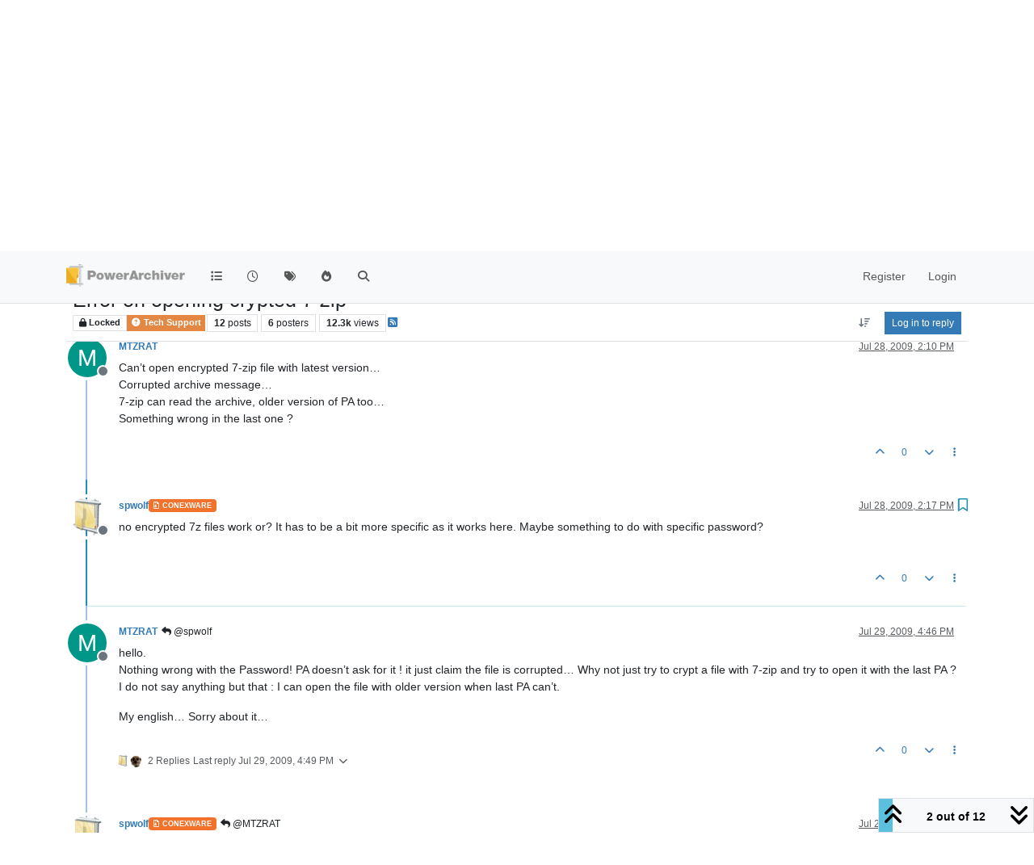

--- FILE ---
content_type: text/html; charset=utf-8
request_url: https://forums.powerarchiver.com/topic/3676/error-on-opening-crypted-7-zip/2
body_size: 25168
content:
<!DOCTYPE html>
<html lang="en-US" data-dir="ltr" style="direction: ltr;">
<head>
<title>PowerArchiver Forums</title>
<meta name="viewport" content="width&#x3D;device-width, initial-scale&#x3D;1.0" />
	<meta name="content-type" content="text/html; charset=UTF-8" />
	<meta name="apple-mobile-web-app-capable" content="yes" />
	<meta name="mobile-web-app-capable" content="yes" />
	<meta property="og:site_name" content="PowerArchiver Forums" />
	<meta name="msapplication-badge" content="frequency=30; polling-uri=https://forums.powerarchiver.com/sitemap.xml" />
	<meta name="theme-color" content="#ffffff" />
	<meta name="keywords" content="powerarchiver,pa,.pa,zip,zipx,rar,iso,unrar,unzip,arj,wim,tar,tar.gz,tar.bz2,cab,msi" />
	<meta name="msapplication-square150x150logo" content="/assets/uploads/system/site-logo.png" />
	<meta name="title" content="Error on opening crypted 7-zip" />
	<meta property="og:title" content="Error on opening crypted 7-zip" />
	<meta property="og:type" content="article" />
	<meta property="article:published_time" content="2009-07-28T14:10:05.000Z" />
	<meta property="article:modified_time" content="2009-09-12T20:58:17.000Z" />
	<meta property="article:section" content="Tech Support" />
	<meta name="description" content="no encrypted 7z files work or? It has to be a bit more specific as it works here. Maybe something to do with specific password?" />
	<meta property="og:description" content="no encrypted 7z files work or? It has to be a bit more specific as it works here. Maybe something to do with specific password?" />
	<meta property="og:image" content="https://forums.powerarchiver.com/uploads/profile/uid-3/3-profileimg.png" />
	<meta property="og:image:url" content="https://forums.powerarchiver.com/uploads/profile/uid-3/3-profileimg.png" />
	<meta property="og:image" content="https://forums.powerarchiver.com/assets/uploads/system/site-logo.png" />
	<meta property="og:image:url" content="https://forums.powerarchiver.com/assets/uploads/system/site-logo.png" />
	<meta property="og:image:width" content="undefined" />
	<meta property="og:image:height" content="undefined" />
	<meta property="og:url" content="https://forums.powerarchiver.com/topic/3676/error-on-opening-crypted-7-zip/2" />
	
<link rel="stylesheet" type="text/css" href="/assets/client.css?v=d5c88f26aa6" />
<link rel="icon" type="image/x-icon" href="/assets/uploads/system/favicon.ico?v&#x3D;d5c88f26aa6" />
	<link rel="manifest" href="/manifest.webmanifest" crossorigin="use-credentials" />
	<link rel="search" type="application/opensearchdescription+xml" title="PowerArchiver Forums" href="/osd.xml" />
	<link rel="apple-touch-icon" href="/assets/images/touch/512.png" />
	<link rel="icon" sizes="36x36" href="/assets/images/touch/36.png" />
	<link rel="icon" sizes="48x48" href="/assets/images/touch/48.png" />
	<link rel="icon" sizes="72x72" href="/assets/images/touch/72.png" />
	<link rel="icon" sizes="96x96" href="/assets/images/touch/96.png" />
	<link rel="icon" sizes="144x144" href="/assets/images/touch/144.png" />
	<link rel="icon" sizes="192x192" href="/assets/images/touch/192.png" />
	<link rel="icon" sizes="512x512" href="/assets/images/touch/512.png" />
	<link rel="prefetch" href="/assets/src/modules/composer.js?v&#x3D;d5c88f26aa6" />
	<link rel="prefetch" href="/assets/src/modules/composer/uploads.js?v&#x3D;d5c88f26aa6" />
	<link rel="prefetch" href="/assets/src/modules/composer/drafts.js?v&#x3D;d5c88f26aa6" />
	<link rel="prefetch" href="/assets/src/modules/composer/tags.js?v&#x3D;d5c88f26aa6" />
	<link rel="prefetch" href="/assets/src/modules/composer/categoryList.js?v&#x3D;d5c88f26aa6" />
	<link rel="prefetch" href="/assets/src/modules/composer/resize.js?v&#x3D;d5c88f26aa6" />
	<link rel="prefetch" href="/assets/src/modules/composer/autocomplete.js?v&#x3D;d5c88f26aa6" />
	<link rel="prefetch" href="/assets/templates/composer.tpl?v&#x3D;d5c88f26aa6" />
	<link rel="prefetch" href="/assets/language/en-US/topic.json?v&#x3D;d5c88f26aa6" />
	<link rel="prefetch" href="/assets/language/en-US/modules.json?v&#x3D;d5c88f26aa6" />
	<link rel="prefetch" href="/assets/language/en-US/tags.json?v&#x3D;d5c88f26aa6" />
	<link rel="prefetch stylesheet" href="/assets/plugins/nodebb-plugin-markdown/styles/default.css" />
	<link rel="prefetch" href="/assets/language/en-US/markdown.json?v&#x3D;d5c88f26aa6" />
	<link rel="canonical" href="https://forums.powerarchiver.com/topic/3676/error-on-opening-crypted-7-zip" />
	<link rel="alternate" type="application/rss+xml" href="/topic/3676.rss" />
	<link rel="up" href="https://forums.powerarchiver.com/category/4/tech-support" />
	<link rel="author" href="https://forums.powerarchiver.com/user/spwolf" />
	
<script>
var config = JSON.parse('{"relative_path":"","upload_url":"/assets/uploads","asset_base_url":"/assets","assetBaseUrl":"/assets","siteTitle":"PowerArchiver Forums","browserTitle":"PowerArchiver Forums","description":"PowerArchiver user community","keywords":"powerarchiver,pa,.pa,zip,zipx,rar,iso,unrar,unzip,arj,wim,tar,tar.gz,tar.bz2,cab,msi","brand:logo":"&#x2F;assets&#x2F;uploads&#x2F;system&#x2F;site-logo.png","titleLayout":"&#123;browserTitle&#125;","showSiteTitle":false,"maintenanceMode":false,"postQueue":0,"minimumTitleLength":3,"maximumTitleLength":255,"minimumPostLength":8,"maximumPostLength":32767,"minimumTagsPerTopic":0,"maximumTagsPerTopic":5,"minimumTagLength":3,"maximumTagLength":15,"undoTimeout":0,"useOutgoingLinksPage":false,"allowGuestHandles":false,"allowTopicsThumbnail":false,"usePagination":false,"disableChat":false,"disableChatMessageEditing":false,"maximumChatMessageLength":9007199254740991,"socketioTransports":["polling","websocket"],"socketioOrigins":"https://forums.powerarchiver.com:*","websocketAddress":"","maxReconnectionAttempts":5,"reconnectionDelay":1500,"topicsPerPage":100,"postsPerPage":100,"maximumFileSize":2048,"theme:id":"nodebb-theme-persona","theme:src":"","defaultLang":"en-US","userLang":"en-US","loggedIn":false,"uid":-1,"cache-buster":"v=d5c88f26aa6","topicPostSort":"oldest_to_newest","categoryTopicSort":"recently_replied","csrf_token":false,"searchEnabled":true,"searchDefaultInQuick":"titles","bootswatchSkin":"","composer:showHelpTab":true,"enablePostHistory":true,"timeagoCutoff":30,"timeagoCodes":["af","am","ar","az-short","az","be","bg","bs","ca","cs","cy","da","de-short","de","dv","el","en-short","en","es-short","es","et","eu","fa-short","fa","fi","fr-short","fr","gl","he","hr","hu","hy","id","is","it-short","it","ja","jv","ko","ky","lt","lv","mk","nl","no","pl","pt-br-short","pt-br","pt-short","pt","ro","rs","ru","rw","si","sk","sl","sq","sr","sv","th","tr-short","tr","uk","ur","uz","vi","zh-CN","zh-TW"],"cookies":{"enabled":false,"message":"[[global:cookies.message]]","dismiss":"[[global:cookies.accept]]","link":"[[global:cookies.learn-more]]","link_url":"https:&#x2F;&#x2F;www.cookiesandyou.com"},"thumbs":{"size":512},"emailPrompt":1,"useragent":{"isSafari":false},"fontawesome":{"pro":false,"styles":["solid","brands","regular"],"version":"6.7.2"},"activitypub":{"probe":0},"acpLang":"undefined","topicSearchEnabled":false,"disableCustomUserSkins":true,"defaultBootswatchSkin":"","hideSubCategories":false,"hideCategoryLastPost":false,"enableQuickReply":false,"composer-default":{},"markdown":{"highlight":1,"highlightLinesLanguageList":"[]","hljsLanguages":["common"],"theme":"default.css","defaultHighlightLanguage":"","externalMark":true},"question-and-answer":{"forceQuestions":"on","defaultCid_11":"off","defaultCid_16":"off","defaultCid_19":"off","defaultCid_2":"off","defaultCid_24":"off","defaultCid_3":"off","defaultCid_7":"off","defaultCid_13":"off","defaultCid_25":"off","defaultCid_4":"off","defaultCid_6":"off","defaultCid_8":"off","defaultCid_14":"off","defaultCid_23":"off","defaultCid_26":"off","defaultCid_5":"off","defaultCid_9":"off","defaultCid_10":"off","defaultCid_15":"off","defaultCid_17":"off","defaultCid_18":"off","defaultCid_21":"off","defaultCid_20":"off","defaultCid_22":"off","defaultCid_12":"off","defaultCid_27":"off"},"recentCards":{"title":"Recent Topics","opacity":"1.0","textShadow":"","enableCarousel":1,"enableCarouselPagination":1,"minSlides":1,"maxSlides":4},"spam-be-gone":{}}');
var app = {
user: JSON.parse('{"uid":-1,"username":"Guest","displayname":"Guest","userslug":"","fullname":"Guest","email":"","icon:text":"?","icon:bgColor":"#aaa","groupTitle":"","groupTitleArray":[],"status":"offline","reputation":0,"email:confirmed":false,"unreadData":{"":{},"new":{},"watched":{},"unreplied":{}},"isAdmin":false,"isGlobalMod":false,"isMod":false,"privileges":{"chat":false,"chat:privileged":false,"upload:post:image":false,"upload:post:file":false,"signature":false,"invite":false,"group:create":false,"search:content":false,"search:users":false,"search:tags":false,"view:users":false,"view:tags":true,"view:groups":false,"local:login":false,"ban":false,"mute":false,"view:users:info":false},"blocks":[],"timeagoCode":"en","offline":true,"lastRoomId":null,"isEmailConfirmSent":false}')
};
document.documentElement.style.setProperty('--panel-offset', `${localStorage.getItem('panelOffset') || 0}px`);
</script>

<!-- Global site tag (gtag.js) - Google Analytics -->
<script async src="https://www.googletagmanager.com/gtag/js?id=UA-1721544-6"></script>
<script>
  window.dataLayer = window.dataLayer || [];
  function gtag(){dataLayer.push(arguments);}
  gtag('js', new Date());

  gtag('config', 'UA-1721544-6');
</script>
<!-- <a href="http://beta.attachmentcloud.com/honeypot/nodebb.php">paronymous-ruler</a> -->


</head>
<body class="page-topic page-topic-3676 page-topic-error-on-opening-crypted-7-zip template-topic page-topic-category-4 page-topic-category-tech-support parent-category-4 page-status-200 theme-persona user-guest skin-noskin">
<nav id="menu" class="slideout-menu hidden">
<section class="menu-section" data-section="navigation">
<ul class="menu-section-list text-bg-dark list-unstyled"></ul>
</section>
</nav>
<nav id="chats-menu" class="slideout-menu hidden">

</nav>
<main id="panel" class="slideout-panel">
<nav class="navbar sticky-top navbar-expand-lg bg-light header border-bottom py-0" id="header-menu" component="navbar">
<div class="container-lg justify-content-start flex-nowrap">
<div class="d-flex align-items-center me-auto" style="min-width: 0px;">
<button type="button" class="navbar-toggler border-0" id="mobile-menu">
<i class="fa fa-lg fa-fw fa-bars unread-count" ></i>
<span component="unread/icon" class="notification-icon fa fa-fw fa-book unread-count" data-content="0" data-unread-url="/unread"></span>
</button>
<div class="d-inline-flex align-items-center" style="min-width: 0px;">

<a class="navbar-brand" href="/">
<img alt="" class=" forum-logo d-inline-block align-text-bottom" src="/assets/uploads/system/site-logo.png?v=d5c88f26aa6" />
</a>


</div>
</div>


<div component="navbar/title" class="visible-xs hidden">
<span></span>
</div>
<div id="nav-dropdown" class="collapse navbar-collapse d-none d-lg-block">
<ul id="main-nav" class="navbar-nav me-auto mb-2 mb-lg-0">


<li class="nav-item " title="Categories">
<a class="nav-link navigation-link "
 href="&#x2F;categories" >

<i class="fa fa-fw fa-list" data-content=""></i>


<span class="visible-xs-inline">Categories</span>


</a>

</li>



<li class="nav-item " title="Recent">
<a class="nav-link navigation-link "
 href="&#x2F;recent" >

<i class="fa fa-fw fa-clock-o" data-content=""></i>


<span class="visible-xs-inline">Recent</span>


</a>

</li>



<li class="nav-item " title="Tags">
<a class="nav-link navigation-link "
 href="&#x2F;tags" >

<i class="fa fa-fw fa-tags" data-content=""></i>


<span class="visible-xs-inline">Tags</span>


</a>

</li>



<li class="nav-item " title="Popular">
<a class="nav-link navigation-link "
 href="&#x2F;popular" >

<i class="fa fa-fw fa-fire" data-content=""></i>


<span class="visible-xs-inline">Popular</span>


</a>

</li>



<li class="nav-item " title="Search">
<a class="nav-link navigation-link "
 href="&#x2F;search" >

<i class="fa fa-fw fa-search" data-content=""></i>


<span class="visible-xs-inline">Search</span>


</a>

</li>


</ul>
<ul class="navbar-nav mb-2 mb-lg-0 hidden-xs">
<li class="nav-item">
<a href="#" id="reconnect" class="nav-link hide" title="Looks like your connection to PowerArchiver Forums was lost, please wait while we try to reconnect.">
<i class="fa fa-check"></i>
</a>
</li>
</ul>



<ul id="logged-out-menu" class="navbar-nav me-0 mb-2 mb-lg-0 align-items-center">

<li class="nav-item">
<a class="nav-link" href="/register">
<i class="fa fa-pencil fa-fw d-inline-block d-sm-none"></i>
<span>Register</span>
</a>
</li>

<li class="nav-item">
<a class="nav-link" href="/login">
<i class="fa fa-sign-in fa-fw d-inline-block d-sm-none"></i>
<span>Login</span>
</a>
</li>
</ul>


</div>
</div>
</nav>
<script>
const rect = document.getElementById('header-menu').getBoundingClientRect();
const offset = Math.max(0, rect.bottom);
document.documentElement.style.setProperty('--panel-offset', offset + `px`);
</script>
<div class="container-lg pt-3" id="content">
<noscript>
<div class="alert alert-danger">
<p>
Your browser does not seem to support JavaScript. As a result, your viewing experience will be diminished, and you have been placed in <strong>read-only mode</strong>.
</p>
<p>
Please download a browser that supports JavaScript, or enable it if it's disabled (i.e. NoScript).
</p>
</div>
</noscript>
<div data-widget-area="header">


<div class="recent-cards-plugin preventSlideout">

<div class="d-flex gap-3 recent-cards carousel-mode overflow-hidden" itemscope itemtype="http://www.schema.org/ItemList" style="">

<div class=" recent-card-container" data-cid="4">
<div class="recent-card card card-header border rounded mb-2 p-2 position-relative d-inline-flex " style="width: 312px;">
<div class="recent-card-body h-100 overflow-hidden">
<div>
<h6 class="topic-title mt-0 text-truncate"><a href="/topic/6678/beta-powerarchiver-2023-22-10-02" title="BETA: PowerArchiver 2023 - 22.10.02">BETA: PowerArchiver 2023 - 22.10.02</a></h6>
</div>
<div class="d-flex">
<div class="me-2">
<a class="text-decoration-none" href="/user/spwolf"><img title="spwolf" data-uid="3" class="avatar avatar-tooltip avatar-rounded" alt="spwolf" loading="lazy" component="avatar/picture" src="/uploads/profile/uid-3/3-profileimg.png" style="--avatar-size: 24px;" onError="this.remove()" itemprop="image" /><span title="spwolf" data-uid="3" class="avatar avatar-tooltip avatar-rounded" component="avatar/icon" style="--avatar-size: 24px; background-color: #827717">S</span></a>
</div>
<div class="topic-info text-sm text-break" style="transform: rotate(0);">

<a href="/topic/6678/beta-powerarchiver-2023-22-10-02" class="stretched-link"></a>
New version:
PowerArchiver 2023 - 22.10.02:
Download:
https://u.powerarchiver.com/pa2023/powarc221002.exe
New build with new signature so shell extensions in Windows will function properly.
Thanks everyone for your assistance!


</div>
</div>
</div>
<div class="d-flex mt-3 justify-content-between align-items-center gap-2">
<span class="category-item text-xs text-truncate">

<span class="icon d-inline-flex justify-content-center align-items-center align-middle rounded-circle" style="background-color:  #E48743; border-color:  #E48743!important; color: #FFFFFF; width:24px; height: 24px; font-size: 12px;"><i class="fa fa-fw fa-question-circle"></i></span>

<a class="text-muted" title="Tech Support" href="/category/4/tech-support">Tech Support</a>
</span>


<span class="text-muted text-xs text-truncate"><span class="sort-info timeago" title="2025-12-11T13:49:28.082Z"></span></span>



</div>
</div>
</div>

<div class=" recent-card-container" data-cid="4">
<div class="recent-card card card-header border rounded mb-2 p-2 position-relative d-inline-flex " style="width: 312px;">
<div class="recent-card-body h-100 overflow-hidden">
<div>
<h6 class="topic-title mt-0 text-truncate"><a href="/topic/6646/missing-icons" title="Missing Icons">Missing Icons</a></h6>
</div>
<div class="d-flex">
<div class="me-2">
<a class="text-decoration-none" href="/user/luxor"><img title="Luxor" data-uid="23" class="avatar avatar-tooltip avatar-rounded" alt="Luxor" loading="lazy" component="avatar/picture" src="/uploads/_imported_profiles/_23_luxoravatar2small.png" style="--avatar-size: 24px;" onError="this.remove()" itemprop="image" /><span title="Luxor" data-uid="23" class="avatar avatar-tooltip avatar-rounded" component="avatar/icon" style="--avatar-size: 24px; background-color: #009688">L</span></a>
</div>
<div class="topic-info text-sm text-break" style="transform: rotate(0);">

<a href="/post/38799"><img src="/assets/uploads/files/1695053428163-powerarc_2023-09-18_17-00-19.png" class="mw-100" alt="Topic thumbnail image"/></a>

</div>
</div>
</div>
<div class="d-flex mt-3 justify-content-between align-items-center gap-2">
<span class="category-item text-xs text-truncate">

<span class="icon d-inline-flex justify-content-center align-items-center align-middle rounded-circle" style="background-color:  #E48743; border-color:  #E48743!important; color: #FFFFFF; width:24px; height: 24px; font-size: 12px;"><i class="fa fa-fw fa-question-circle"></i></span>

<a class="text-muted" title="Tech Support" href="/category/4/tech-support">Tech Support</a>
</span>


<span class="text-muted text-xs text-truncate"><span class="sort-info timeago" title="2025-12-05T19:34:27.226Z"></span></span>



</div>
</div>
</div>

<div class=" recent-card-container" data-cid="4">
<div class="recent-card card card-header border rounded mb-2 p-2 position-relative d-inline-flex " style="width: 312px;">
<div class="recent-card-body h-100 overflow-hidden">
<div>
<h6 class="topic-title mt-0 text-truncate"><a href="/topic/6185/missing-or-ugly-sfx-icon" title="Missing or ugly SFX-Icon">Missing or ugly SFX-Icon</a></h6>
</div>
<div class="d-flex">
<div class="me-2">
<a class="text-decoration-none" href="/user/merowinger"><img title="Merowinger" data-uid="9855" class="avatar avatar-tooltip avatar-rounded" alt="Merowinger" loading="lazy" component="avatar/picture" src="/assets/uploads/profile/uid-9855/9855-profileavatar.jpeg" style="--avatar-size: 24px;" onError="this.remove()" itemprop="image" /><span title="Merowinger" data-uid="9855" class="avatar avatar-tooltip avatar-rounded" component="avatar/icon" style="--avatar-size: 24px; background-color: #2196f3">M</span></a>
</div>
<div class="topic-info text-sm text-break" style="transform: rotate(0);">

<a href="/post/37522"><img src="/assets/uploads/files/1563693941255-unbenannt-1.jpg" class="mw-100" alt="Topic thumbnail image"/></a>

</div>
</div>
</div>
<div class="d-flex mt-3 justify-content-between align-items-center gap-2">
<span class="category-item text-xs text-truncate">

<span class="icon d-inline-flex justify-content-center align-items-center align-middle rounded-circle" style="background-color:  #E48743; border-color:  #E48743!important; color: #FFFFFF; width:24px; height: 24px; font-size: 12px;"><i class="fa fa-fw fa-question-circle"></i></span>

<a class="text-muted" title="Tech Support" href="/category/4/tech-support">Tech Support</a>
</span>


<span class="text-muted text-xs text-truncate"><span class="sort-info timeago" title="2025-12-05T07:16:45.562Z"></span></span>



</div>
</div>
</div>

<div class=" recent-card-container" data-cid="4">
<div class="recent-card card card-header border rounded mb-2 p-2 position-relative d-inline-flex " style="width: 312px;">
<div class="recent-card-body h-100 overflow-hidden">
<div>
<h6 class="topic-title mt-0 text-truncate"><a href="/topic/6673/end-of-powerarchiver" title="End of Powerarchiver">End of Powerarchiver</a></h6>
</div>
<div class="d-flex">
<div class="me-2">
<a class="text-decoration-none" href="/user/davidsplash"><span title="davidsplash" data-uid="12" class="avatar avatar-tooltip avatar-rounded" component="avatar/icon" style="--avatar-size: 24px; background-color: #827717">D</span></a>
</div>
<div class="topic-info text-sm text-break" style="transform: rotate(0);">

<a href="/topic/6673/end-of-powerarchiver" class="stretched-link"></a>
Powerarchiver is dead no updates to fix bugs no new features, no communication and errors in program  update system with scripting errors.  Duplicate context menus windows 11 no fixes no updates
I declare that this is the last version.


</div>
</div>
</div>
<div class="d-flex mt-3 justify-content-between align-items-center gap-2">
<span class="category-item text-xs text-truncate">

<span class="icon d-inline-flex justify-content-center align-items-center align-middle rounded-circle" style="background-color:  #E48743; border-color:  #E48743!important; color: #FFFFFF; width:24px; height: 24px; font-size: 12px;"><i class="fa fa-fw fa-question-circle"></i></span>

<a class="text-muted" title="Tech Support" href="/category/4/tech-support">Tech Support</a>
</span>


<span class="text-muted text-xs text-truncate"><span class="sort-info timeago" title="2025-11-28T10:37:35.267Z"></span></span>



</div>
</div>
</div>

<div class=" recent-card-container" data-cid="4">
<div class="recent-card card card-header border rounded mb-2 p-2 position-relative d-inline-flex " style="width: 312px;">
<div class="recent-card-body h-100 overflow-hidden">
<div>
<h6 class="topic-title mt-0 text-truncate"><a href="/topic/6675/windows-11-shell-extension-crash" title="Windows 11 Shell Extension crash">Windows 11 Shell Extension crash</a></h6>
</div>
<div class="d-flex">
<div class="me-2">
<a class="text-decoration-none" href="/user/wilsonp"><span title="wilsonp" data-uid="38" class="avatar avatar-tooltip avatar-rounded" component="avatar/icon" style="--avatar-size: 24px; background-color: #e65100">W</span></a>
</div>
<div class="topic-info text-sm text-break" style="transform: rotate(0);">

<a href="/topic/6675/windows-11-shell-extension-crash" class="stretched-link"></a>
Copied the Take Command shortcut, changed Target to be wt.exe -p “Take Command” and saved it. Right-clicked to get to properties and Explorer crashed. (wt.exe is the Microsoft Terminal program, which I have installed from the Microsoft Store.)
The Target path had changed to: C:\Users{username}\AppData\Local\Microsoft\WindowsApps\wt.exe -p “Take Command”
Created a new shortcut in a Start Menu folder and set the command line to the same, and it crashed the same.
Created a new shortcut and set the command line to mspaint.exe (also a Windows Store app) and Explorer crashed on right-click on the shortcut.
It appears PowerArchiver shell extensions doesn’t handle Windows Store apps in shortcuts properly. Perhaps it needs better defensive coding around checking the Target of shortcuts, or just ignoring shortcuts altogether.
Running PA 22.00.11 on Windows 11 24H2 Build 26100.6584


</div>
</div>
</div>
<div class="d-flex mt-3 justify-content-between align-items-center gap-2">
<span class="category-item text-xs text-truncate">

<span class="icon d-inline-flex justify-content-center align-items-center align-middle rounded-circle" style="background-color:  #E48743; border-color:  #E48743!important; color: #FFFFFF; width:24px; height: 24px; font-size: 12px;"><i class="fa fa-fw fa-question-circle"></i></span>

<a class="text-muted" title="Tech Support" href="/category/4/tech-support">Tech Support</a>
</span>


<span class="text-muted text-xs text-truncate"><span class="sort-info timeago" title="2025-09-19T23:46:12.285Z"></span></span>



</div>
</div>
</div>

<div class=" recent-card-container" data-cid="4">
<div class="recent-card card card-header border rounded mb-2 p-2 position-relative d-inline-flex " style="width: 312px;">
<div class="recent-card-body h-100 overflow-hidden">
<div>
<h6 class="topic-title mt-0 text-truncate"><a href="/topic/6674/affected-by-winrar-rar-vulnerability" title="Affected by winrar&#x2F;.rar vulnerability?">Affected by winrar&#x2F;.rar vulnerability?</a></h6>
</div>
<div class="d-flex">
<div class="me-2">
<a class="text-decoration-none" href="/user/cmmpc"><span title="cmmpc" data-uid="3719" class="avatar avatar-tooltip avatar-rounded" component="avatar/icon" style="--avatar-size: 24px; background-color: #e65100">C</span></a>
</div>
<div class="topic-info text-sm text-break" style="transform: rotate(0);">

<a href="/topic/6674/affected-by-winrar-rar-vulnerability" class="stretched-link"></a>
Was Power Archiver affected by the WinRAR/.rar vulnerability discovered by ESET researchers recently?
Not sure if PA is using their libraries for extraction.


</div>
</div>
</div>
<div class="d-flex mt-3 justify-content-between align-items-center gap-2">
<span class="category-item text-xs text-truncate">

<span class="icon d-inline-flex justify-content-center align-items-center align-middle rounded-circle" style="background-color:  #E48743; border-color:  #E48743!important; color: #FFFFFF; width:24px; height: 24px; font-size: 12px;"><i class="fa fa-fw fa-question-circle"></i></span>

<a class="text-muted" title="Tech Support" href="/category/4/tech-support">Tech Support</a>
</span>


<span class="text-muted text-xs text-truncate"><span class="sort-info timeago" title="2025-08-14T18:09:29.808Z"></span></span>



</div>
</div>
</div>

<div class=" recent-card-container" data-cid="4">
<div class="recent-card card card-header border rounded mb-2 p-2 position-relative d-inline-flex " style="width: 312px;">
<div class="recent-card-body h-100 overflow-hidden">
<div>
<h6 class="topic-title mt-0 text-truncate"><a href="/topic/6671/updates" title="updates">updates</a></h6>
</div>
<div class="d-flex">
<div class="me-2">
<a class="text-decoration-none" href="/user/davidsplash"><span title="davidsplash" data-uid="12" class="avatar avatar-tooltip avatar-rounded" component="avatar/icon" style="--avatar-size: 24px; background-color: #827717">D</span></a>
</div>
<div class="topic-info text-sm text-break" style="transform: rotate(0);">

<a href="/topic/6671/updates" class="stretched-link"></a>
anything planned for the future or is this software just dead now?


</div>
</div>
</div>
<div class="d-flex mt-3 justify-content-between align-items-center gap-2">
<span class="category-item text-xs text-truncate">

<span class="icon d-inline-flex justify-content-center align-items-center align-middle rounded-circle" style="background-color:  #E48743; border-color:  #E48743!important; color: #FFFFFF; width:24px; height: 24px; font-size: 12px;"><i class="fa fa-fw fa-question-circle"></i></span>

<a class="text-muted" title="Tech Support" href="/category/4/tech-support">Tech Support</a>
</span>


<span class="text-muted text-xs text-truncate"><span class="sort-info timeago" title="2025-07-22T23:14:34.601Z"></span></span>



</div>
</div>
</div>

<div class=" recent-card-container" data-cid="4">
<div class="recent-card card card-header border rounded mb-2 p-2 position-relative d-inline-flex " style="width: 312px;">
<div class="recent-card-body h-100 overflow-hidden">
<div>
<h6 class="topic-title mt-0 text-truncate"><a href="/topic/6672/ultimate-zip-was-made-by-powerarchiver" title="Ultimate zip was made by powerarchiver">Ultimate zip was made by powerarchiver</a></h6>
</div>
<div class="d-flex">
<div class="me-2">
<a class="text-decoration-none" href="/user/davidsplash"><span title="davidsplash" data-uid="12" class="avatar avatar-tooltip avatar-rounded" component="avatar/icon" style="--avatar-size: 24px; background-color: #827717">D</span></a>
</div>
<div class="topic-info text-sm text-break" style="transform: rotate(0);">

<a href="/topic/6672/ultimate-zip-was-made-by-powerarchiver" class="stretched-link"></a>
From google search
AI Overview
Yes, that’s correct. UltimateZip was indeed a product of the same company that developed PowerArchiver, and it was essentially a rebranded version of PowerArchiver. It was discontinued and replaced by PowerArchiver.


</div>
</div>
</div>
<div class="d-flex mt-3 justify-content-between align-items-center gap-2">
<span class="category-item text-xs text-truncate">

<span class="icon d-inline-flex justify-content-center align-items-center align-middle rounded-circle" style="background-color:  #E48743; border-color:  #E48743!important; color: #FFFFFF; width:24px; height: 24px; font-size: 12px;"><i class="fa fa-fw fa-question-circle"></i></span>

<a class="text-muted" title="Tech Support" href="/category/4/tech-support">Tech Support</a>
</span>


<span class="text-muted text-xs text-truncate"><span class="sort-info timeago" title="2025-06-20T08:04:50.449Z"></span></span>



</div>
</div>
</div>

<div class=" recent-card-container" data-cid="4">
<div class="recent-card card card-header border rounded mb-2 p-2 position-relative d-inline-flex " style="width: 312px;">
<div class="recent-card-body h-100 overflow-hidden">
<div>
<h6 class="topic-title mt-0 text-truncate"><a href="/topic/6661/news-update-on-powerarchiver-connexion-in-2024" title="News&#x2F;Update on PowerArchiver&#x2F;Connexion in 2024">News&#x2F;Update on PowerArchiver&#x2F;Connexion in 2024</a></h6>
</div>
<div class="d-flex">
<div class="me-2">
<a class="text-decoration-none" href="/user/theandymac"><img title="TheAndyMac" data-uid="3609" class="avatar avatar-tooltip avatar-rounded" alt="TheAndyMac" loading="lazy" component="avatar/picture" src="/assets/uploads/profile/uid-3609/3609-profileavatar-1673941171797.jpeg" style="--avatar-size: 24px;" onError="this.remove()" itemprop="image" /><span title="TheAndyMac" data-uid="3609" class="avatar avatar-tooltip avatar-rounded" component="avatar/icon" style="--avatar-size: 24px; background-color: #009688">T</span></a>
</div>
<div class="topic-info text-sm text-break" style="transform: rotate(0);">

<a href="/topic/6661/news-update-on-powerarchiver-connexion-in-2024" class="stretched-link"></a>
Hi everyone, some good news about PowerArchiver… I’ve managed to get in touch with the original developer of PowerArchiver, Ivan Petrovic, and he has confirmed that the product is not dead or abandoned, in fact it is still very much alive! There has been a hiatus over the past months for various reasons, but that we should expect to see stuff coming through in the coming months (hopefully the next 2 months).


</div>
</div>
</div>
<div class="d-flex mt-3 justify-content-between align-items-center gap-2">
<span class="category-item text-xs text-truncate">

<span class="icon d-inline-flex justify-content-center align-items-center align-middle rounded-circle" style="background-color:  #E48743; border-color:  #E48743!important; color: #FFFFFF; width:24px; height: 24px; font-size: 12px;"><i class="fa fa-fw fa-question-circle"></i></span>

<a class="text-muted" title="Tech Support" href="/category/4/tech-support">Tech Support</a>
</span>


<span class="text-muted text-xs text-truncate"><span class="sort-info timeago" title="2025-02-27T14:18:08.497Z"></span></span>



</div>
</div>
</div>

<div class=" recent-card-container" data-cid="4">
<div class="recent-card card card-header border rounded mb-2 p-2 position-relative d-inline-flex " style="width: 312px;">
<div class="recent-card-body h-100 overflow-hidden">
<div>
<h6 class="topic-title mt-0 text-truncate"><a href="/topic/6670/beta-powerarchive-22-00-11-windows-11-context-menu-duplicated-additional-tier" title="BETA PowerArchive 22.00.11 - Windows 11 Context Menu duplicated&#x2F;additional tier">BETA PowerArchive 22.00.11 - Windows 11 Context Menu duplicated&#x2F;additional tier</a></h6>
</div>
<div class="d-flex">
<div class="me-2">
<a class="text-decoration-none" href="/user/theandymac"><img title="TheAndyMac" data-uid="3609" class="avatar avatar-tooltip avatar-rounded" alt="TheAndyMac" loading="lazy" component="avatar/picture" src="/assets/uploads/profile/uid-3609/3609-profileavatar-1673941171797.jpeg" style="--avatar-size: 24px;" onError="this.remove()" itemprop="image" /><span title="TheAndyMac" data-uid="3609" class="avatar avatar-tooltip avatar-rounded" component="avatar/icon" style="--avatar-size: 24px; background-color: #009688">T</span></a>
</div>
<div class="topic-info text-sm text-break" style="transform: rotate(0);">

<a href="/post/38871"><img src="/assets/uploads/files/1736325038084-screenshot-2025-01-08-082909.png" class="mw-100" alt="Topic thumbnail image"/></a>

</div>
</div>
</div>
<div class="d-flex mt-3 justify-content-between align-items-center gap-2">
<span class="category-item text-xs text-truncate">

<span class="icon d-inline-flex justify-content-center align-items-center align-middle rounded-circle" style="background-color:  #E48743; border-color:  #E48743!important; color: #FFFFFF; width:24px; height: 24px; font-size: 12px;"><i class="fa fa-fw fa-question-circle"></i></span>

<a class="text-muted" title="Tech Support" href="/category/4/tech-support">Tech Support</a>
</span>


<span class="text-muted text-xs text-truncate"><span class="sort-info timeago" title="2025-01-19T08:56:02.591Z"></span></span>



</div>
</div>
</div>

<div class=" recent-card-container" data-cid="4">
<div class="recent-card card card-header border rounded mb-2 p-2 position-relative d-inline-flex " style="width: 312px;">
<div class="recent-card-body h-100 overflow-hidden">
<div>
<h6 class="topic-title mt-0 text-truncate"><a href="/topic/6669/no-icons-for-sfx-archives" title="No Icons for SFX-Archives">No Icons for SFX-Archives</a></h6>
</div>
<div class="d-flex">
<div class="me-2">
<a class="text-decoration-none" href="/user/merowinger"><img title="Merowinger" data-uid="9855" class="avatar avatar-tooltip avatar-rounded" alt="Merowinger" loading="lazy" component="avatar/picture" src="/assets/uploads/profile/uid-9855/9855-profileavatar.jpeg" style="--avatar-size: 24px;" onError="this.remove()" itemprop="image" /><span title="Merowinger" data-uid="9855" class="avatar avatar-tooltip avatar-rounded" component="avatar/icon" style="--avatar-size: 24px; background-color: #2196f3">M</span></a>
</div>
<div class="topic-info text-sm text-break" style="transform: rotate(0);">

<a href="/post/38865"><img src="/assets/uploads/files/1729594955632-zwischenablage_10-22-2024_01.jpg" class="mw-100" alt="Topic thumbnail image"/></a>

</div>
</div>
</div>
<div class="d-flex mt-3 justify-content-between align-items-center gap-2">
<span class="category-item text-xs text-truncate">

<span class="icon d-inline-flex justify-content-center align-items-center align-middle rounded-circle" style="background-color:  #E48743; border-color:  #E48743!important; color: #FFFFFF; width:24px; height: 24px; font-size: 12px;"><i class="fa fa-fw fa-question-circle"></i></span>

<a class="text-muted" title="Tech Support" href="/category/4/tech-support">Tech Support</a>
</span>


<span class="text-muted text-xs text-truncate"><span class="sort-info timeago" title="2024-10-23T17:19:52.650Z"></span></span>



</div>
</div>
</div>

<div class=" recent-card-container" data-cid="4">
<div class="recent-card card card-header border rounded mb-2 p-2 position-relative d-inline-flex " style="width: 312px;">
<div class="recent-card-body h-100 overflow-hidden">
<div>
<h6 class="topic-title mt-0 text-truncate"><a href="/topic/6668/zip-extraction-from-windows-11-by-windows" title="Zip extraction from windows 11 by windows">Zip extraction from windows 11 by windows</a></h6>
</div>
<div class="d-flex">
<div class="me-2">
<a class="text-decoration-none" href="/user/davidsplash"><span title="davidsplash" data-uid="12" class="avatar avatar-tooltip avatar-rounded" component="avatar/icon" style="--avatar-size: 24px; background-color: #827717">D</span></a>
</div>
<div class="topic-info text-sm text-break" style="transform: rotate(0);">

<a href="/topic/6668/zip-extraction-from-windows-11-by-windows" class="stretched-link"></a>
Basically I used powerarchiver context menus to zip up a folder then i used windows 11 own built in zip extractor via the context menu to extract all and this is where it throw up a fault. , I’m using windows 11 .
The file that was a problem in the zip that windows 11 could not extract was iva “babe” cotton.jpg
I know it has non standard quotes in it.
However I had winrar on the computer and tried the exact same method with their context menu compress to zip and then I extracted the file with windows own extract all context menu and it had no problems.  This indicates that powerarchiver is doing something different with iva “babe” cotton.jpg  compressing to zip.
Then I changed iva  “babe” cotton.jpg to iva babe cotton.jpg and compressed it with powerarchiver and then tried it with windows 11 extract all and had no problems.  It looks like powerarchiver is doing something to that one file that has quotes in it.
Please note that powerarchiver extracted both zip files with no problems, only windows built in zip extraction had the fault.  Reason I’m letting people know in case they send zip files with special characters in files names to people who do not have powerarchiver.
When will a fix be implemented?


</div>
</div>
</div>
<div class="d-flex mt-3 justify-content-between align-items-center gap-2">
<span class="category-item text-xs text-truncate">

<span class="icon d-inline-flex justify-content-center align-items-center align-middle rounded-circle" style="background-color:  #E48743; border-color:  #E48743!important; color: #FFFFFF; width:24px; height: 24px; font-size: 12px;"><i class="fa fa-fw fa-question-circle"></i></span>

<a class="text-muted" title="Tech Support" href="/category/4/tech-support">Tech Support</a>
</span>


<span class="text-muted text-xs text-truncate"><span class="sort-info timeago" title="2024-10-21T07:18:32.632Z"></span></span>



</div>
</div>
</div>

<div class=" recent-card-container" data-cid="4">
<div class="recent-card card card-header border rounded mb-2 p-2 position-relative d-inline-flex " style="width: 312px;">
<div class="recent-card-body h-100 overflow-hidden">
<div>
<h6 class="topic-title mt-0 text-truncate"><a href="/topic/6667/installer-problem" title="Installer problem">Installer problem</a></h6>
</div>
<div class="d-flex">
<div class="me-2">
<a class="text-decoration-none" href="/user/lxworld"><span title="lxworld" data-uid="10252" class="avatar avatar-tooltip avatar-rounded" component="avatar/icon" style="--avatar-size: 24px; background-color: #e65100">L</span></a>
</div>
<div class="topic-info text-sm text-break" style="transform: rotate(0);">

<a href="/topic/6667/installer-problem" class="stretched-link"></a>
On installing the program I am getting the error message:
"Unable to execute file c:\Program Files\PowerArchiver\pashutil.exe
CreateProcess failed: code 2
The system cannot find the file specified"
This can’t be right!
I am using the latest official build of Windows 11


</div>
</div>
</div>
<div class="d-flex mt-3 justify-content-between align-items-center gap-2">
<span class="category-item text-xs text-truncate">

<span class="icon d-inline-flex justify-content-center align-items-center align-middle rounded-circle" style="background-color:  #E48743; border-color:  #E48743!important; color: #FFFFFF; width:24px; height: 24px; font-size: 12px;"><i class="fa fa-fw fa-question-circle"></i></span>

<a class="text-muted" title="Tech Support" href="/category/4/tech-support">Tech Support</a>
</span>


<span class="text-muted text-xs text-truncate"><span class="sort-info timeago" title="2024-10-14T06:37:57.914Z"></span></span>



</div>
</div>
</div>

<div class=" recent-card-container" data-cid="4">
<div class="recent-card card card-header border rounded mb-2 p-2 position-relative d-inline-flex " style="width: 312px;">
<div class="recent-card-body h-100 overflow-hidden">
<div>
<h6 class="topic-title mt-0 text-truncate"><a href="/topic/6664/button-alignment-about-window" title="Button alignment. About window.">Button alignment. About window.</a></h6>
</div>
<div class="d-flex">
<div class="me-2">
<a class="text-decoration-none" href="/user/luxor"><img title="Luxor" data-uid="23" class="avatar avatar-tooltip avatar-rounded" alt="Luxor" loading="lazy" component="avatar/picture" src="/uploads/_imported_profiles/_23_luxoravatar2small.png" style="--avatar-size: 24px;" onError="this.remove()" itemprop="image" /><span title="Luxor" data-uid="23" class="avatar avatar-tooltip avatar-rounded" component="avatar/icon" style="--avatar-size: 24px; background-color: #009688">L</span></a>
</div>
<div class="topic-info text-sm text-break" style="transform: rotate(0);">

<a href="/post/38854"><img src="/assets/uploads/files/1726996285086-about-window.png" class="mw-100" alt="Topic thumbnail image"/></a>

</div>
</div>
</div>
<div class="d-flex mt-3 justify-content-between align-items-center gap-2">
<span class="category-item text-xs text-truncate">

<span class="icon d-inline-flex justify-content-center align-items-center align-middle rounded-circle" style="background-color:  #E48743; border-color:  #E48743!important; color: #FFFFFF; width:24px; height: 24px; font-size: 12px;"><i class="fa fa-fw fa-question-circle"></i></span>

<a class="text-muted" title="Tech Support" href="/category/4/tech-support">Tech Support</a>
</span>


<span class="text-muted text-xs text-truncate"><span class="sort-info timeago" title="2024-10-07T12:10:04.196Z"></span></span>



</div>
</div>
</div>

<div class=" recent-card-container" data-cid="4">
<div class="recent-card card card-header border rounded mb-2 p-2 position-relative d-inline-flex " style="width: 312px;">
<div class="recent-card-body h-100 overflow-hidden">
<div>
<h6 class="topic-title mt-0 text-truncate"><a href="/topic/6665/button-alignment-on-config-window" title="Button alignment on config window.">Button alignment on config window.</a></h6>
</div>
<div class="d-flex">
<div class="me-2">
<a class="text-decoration-none" href="/user/luxor"><img title="Luxor" data-uid="23" class="avatar avatar-tooltip avatar-rounded" alt="Luxor" loading="lazy" component="avatar/picture" src="/uploads/_imported_profiles/_23_luxoravatar2small.png" style="--avatar-size: 24px;" onError="this.remove()" itemprop="image" /><span title="Luxor" data-uid="23" class="avatar avatar-tooltip avatar-rounded" component="avatar/icon" style="--avatar-size: 24px; background-color: #009688">L</span></a>
</div>
<div class="topic-info text-sm text-break" style="transform: rotate(0);">

<a href="/post/38855"><img src="/assets/uploads/files/1726914596335-configbuttons.png" class="mw-100" alt="Topic thumbnail image"/></a>

</div>
</div>
</div>
<div class="d-flex mt-3 justify-content-between align-items-center gap-2">
<span class="category-item text-xs text-truncate">

<span class="icon d-inline-flex justify-content-center align-items-center align-middle rounded-circle" style="background-color:  #E48743; border-color:  #E48743!important; color: #FFFFFF; width:24px; height: 24px; font-size: 12px;"><i class="fa fa-fw fa-question-circle"></i></span>

<a class="text-muted" title="Tech Support" href="/category/4/tech-support">Tech Support</a>
</span>


<span class="text-muted text-xs text-truncate"><span class="sort-info timeago" title="2024-10-07T12:09:49.688Z"></span></span>



</div>
</div>
</div>

<div class=" recent-card-container" data-cid="4">
<div class="recent-card card card-header border rounded mb-2 p-2 position-relative d-inline-flex " style="width: 312px;">
<div class="recent-card-body h-100 overflow-hidden">
<div>
<h6 class="topic-title mt-0 text-truncate"><a href="/topic/6663/beta-powerarchiver-2023-22-00-10" title="BETA: PowerArchiver 2023 - 22.00.10">BETA: PowerArchiver 2023 - 22.00.10</a></h6>
</div>
<div class="d-flex">
<div class="me-2">
<a class="text-decoration-none" href="/user/spwolf"><img title="spwolf" data-uid="3" class="avatar avatar-tooltip avatar-rounded" alt="spwolf" loading="lazy" component="avatar/picture" src="/uploads/profile/uid-3/3-profileimg.png" style="--avatar-size: 24px;" onError="this.remove()" itemprop="image" /><span title="spwolf" data-uid="3" class="avatar avatar-tooltip avatar-rounded" component="avatar/icon" style="--avatar-size: 24px; background-color: #827717">S</span></a>
</div>
<div class="topic-info text-sm text-break" style="transform: rotate(0);">

<a href="/topic/6663/beta-powerarchiver-2023-22-00-10" class="stretched-link"></a>
New version:
PowerArchiver 2023 - 22.00.10:
Download:
https://u.powerarchiver.com/pa2023/powarc220010.exe
New build for some bug fixes and issues - full list to come with new update. Please test and see if you have any issues.
Thanks everyone for your assistance!


</div>
</div>
</div>
<div class="d-flex mt-3 justify-content-between align-items-center gap-2">
<span class="category-item text-xs text-truncate">

<span class="icon d-inline-flex justify-content-center align-items-center align-middle rounded-circle" style="background-color:  #E48743; border-color:  #E48743!important; color: #FFFFFF; width:24px; height: 24px; font-size: 12px;"><i class="fa fa-fw fa-question-circle"></i></span>

<a class="text-muted" title="Tech Support" href="/category/4/tech-support">Tech Support</a>
</span>


<span class="text-muted text-xs text-truncate"><span class="sort-info timeago" title="2024-10-07T09:33:20.461Z"></span></span>



</div>
</div>
</div>

<div class=" recent-card-container" data-cid="4">
<div class="recent-card card card-header border rounded mb-2 p-2 position-relative d-inline-flex " style="width: 312px;">
<div class="recent-card-body h-100 overflow-hidden">
<div>
<h6 class="topic-title mt-0 text-truncate"><a href="/topic/6666/beta-powerarchiver-2023-22-00-11" title="BETA: PowerArchiver 2023 - 22.00.11">BETA: PowerArchiver 2023 - 22.00.11</a></h6>
</div>
<div class="d-flex">
<div class="me-2">
<a class="text-decoration-none" href="/user/spwolf"><img title="spwolf" data-uid="3" class="avatar avatar-tooltip avatar-rounded" alt="spwolf" loading="lazy" component="avatar/picture" src="/uploads/profile/uid-3/3-profileimg.png" style="--avatar-size: 24px;" onError="this.remove()" itemprop="image" /><span title="spwolf" data-uid="3" class="avatar avatar-tooltip avatar-rounded" component="avatar/icon" style="--avatar-size: 24px; background-color: #827717">S</span></a>
</div>
<div class="topic-info text-sm text-break" style="transform: rotate(0);">

<a href="/topic/6666/beta-powerarchiver-2023-22-00-11" class="stretched-link"></a>
New version:
PowerArchiver 2023 - 22.00.11:
Download:
https://u.powerarchiver.com/pa2023/powarc220011.exe
New build for some bug fixes and issues - full list to come with new update. Please test and see if you have any issues.
Thanks everyone for your assistance!


</div>
</div>
</div>
<div class="d-flex mt-3 justify-content-between align-items-center gap-2">
<span class="category-item text-xs text-truncate">

<span class="icon d-inline-flex justify-content-center align-items-center align-middle rounded-circle" style="background-color:  #E48743; border-color:  #E48743!important; color: #FFFFFF; width:24px; height: 24px; font-size: 12px;"><i class="fa fa-fw fa-question-circle"></i></span>

<a class="text-muted" title="Tech Support" href="/category/4/tech-support">Tech Support</a>
</span>


<span class="text-muted text-xs text-truncate"><span class="sort-info timeago" title="2024-10-07T09:32:32.536Z"></span></span>



</div>
</div>
</div>

<div class=" recent-card-container" data-cid="4">
<div class="recent-card card card-header border rounded mb-2 p-2 position-relative d-inline-flex " style="width: 312px;">
<div class="recent-card-body h-100 overflow-hidden">
<div>
<h6 class="topic-title mt-0 text-truncate"><a href="/topic/6662/the-ssl-certificate-for-powerarchiver-com-has-expired" title="THE SSL CERTIFICATE FOR *.POWERARCHIVER.COM HAS EXPIRED.">THE SSL CERTIFICATE FOR *.POWERARCHIVER.COM HAS EXPIRED.</a></h6>
</div>
<div class="d-flex">
<div class="me-2">
<a class="text-decoration-none" href="/user/brian-gregory"><img title="Brian Gregory" data-uid="254" class="avatar avatar-tooltip avatar-rounded" alt="Brian Gregory" loading="lazy" component="avatar/picture" src="/uploads/profile/uid-254/254-profileimg.jpg" style="--avatar-size: 24px;" onError="this.remove()" itemprop="image" /><span title="Brian Gregory" data-uid="254" class="avatar avatar-tooltip avatar-rounded" component="avatar/icon" style="--avatar-size: 24px; background-color: #607d8b">B</span></a>
</div>
<div class="topic-info text-sm text-break" style="transform: rotate(0);">

<a href="/topic/6662/the-ssl-certificate-for-powerarchiver-com-has-expired" class="stretched-link"></a>
@spwolf @Mili THE SSL CERTIFICATE FOR *.POWERARCHIVER.COM HAS EXPIRED.


</div>
</div>
</div>
<div class="d-flex mt-3 justify-content-between align-items-center gap-2">
<span class="category-item text-xs text-truncate">

<span class="icon d-inline-flex justify-content-center align-items-center align-middle rounded-circle" style="background-color:  #E48743; border-color:  #E48743!important; color: #FFFFFF; width:24px; height: 24px; font-size: 12px;"><i class="fa fa-fw fa-question-circle"></i></span>

<a class="text-muted" title="Tech Support" href="/category/4/tech-support">Tech Support</a>
</span>


<span class="text-muted text-xs text-truncate"><span class="sort-info timeago" title="2024-08-14T14:49:33.307Z"></span></span>



</div>
</div>
</div>

<div class=" recent-card-container" data-cid="4">
<div class="recent-card card card-header border rounded mb-2 p-2 position-relative d-inline-flex " style="width: 312px;">
<div class="recent-card-body h-100 overflow-hidden">
<div>
<h6 class="topic-title mt-0 text-truncate"><a href="/topic/6660/pa2023-22-00-09-trying-to-delete-a-directory-from-a-tar-file" title="PA2023 22.00.09 trying to delete a directory from a tar file.">PA2023 22.00.09 trying to delete a directory from a tar file.</a></h6>
</div>
<div class="d-flex">
<div class="me-2">
<a class="text-decoration-none" href="/user/brian-gregory"><img title="Brian Gregory" data-uid="254" class="avatar avatar-tooltip avatar-rounded" alt="Brian Gregory" loading="lazy" component="avatar/picture" src="/uploads/profile/uid-254/254-profileimg.jpg" style="--avatar-size: 24px;" onError="this.remove()" itemprop="image" /><span title="Brian Gregory" data-uid="254" class="avatar avatar-tooltip avatar-rounded" component="avatar/icon" style="--avatar-size: 24px; background-color: #607d8b">B</span></a>
</div>
<div class="topic-info text-sm text-break" style="transform: rotate(0);">

<a href="/topic/6660/pa2023-22-00-09-trying-to-delete-a-directory-from-a-tar-file" class="stretched-link"></a>
I had a large .tar file (a backed up WSL) and I want to delete a few directories and their contents from it using PA2023.
PA just destroys the whole archive as soon as I try to delete a directory, leaving it in a state where PA2023 won’t even open it any more.
I tried several times and also tried compressing it to .tar.xz instead - same result.
This should either actually work, or it should say operation not supported and do nothing.


</div>
</div>
</div>
<div class="d-flex mt-3 justify-content-between align-items-center gap-2">
<span class="category-item text-xs text-truncate">

<span class="icon d-inline-flex justify-content-center align-items-center align-middle rounded-circle" style="background-color:  #E48743; border-color:  #E48743!important; color: #FFFFFF; width:24px; height: 24px; font-size: 12px;"><i class="fa fa-fw fa-question-circle"></i></span>

<a class="text-muted" title="Tech Support" href="/category/4/tech-support">Tech Support</a>
</span>


<span class="text-muted text-xs text-truncate"><span class="sort-info timeago" title="2024-07-08T21:51:52.917Z"></span></span>



</div>
</div>
</div>

<div class=" recent-card-container" data-cid="4">
<div class="recent-card card card-header border rounded mb-2 p-2 position-relative d-inline-flex " style="width: 312px;">
<div class="recent-card-body h-100 overflow-hidden">
<div>
<h6 class="topic-title mt-0 text-truncate"><a href="/topic/6656/pa-2023-no-portable-version" title="PA 2023: No portable version?">PA 2023: No portable version?</a></h6>
</div>
<div class="d-flex">
<div class="me-2">
<a class="text-decoration-none" href="/user/a.borque"><span title="a.borque" data-uid="3112" class="avatar avatar-tooltip avatar-rounded" component="avatar/icon" style="--avatar-size: 24px; background-color: #607d8b">A</span></a>
</div>
<div class="topic-info text-sm text-break" style="transform: rotate(0);">

<a href="/topic/6656/pa-2023-no-portable-version" class="stretched-link"></a>
Hello!
The regular version of PA 2023 is out for over 6 months now, but there is still no sign of the portable release.
(When) will there be one?
Thanks!


</div>
</div>
</div>
<div class="d-flex mt-3 justify-content-between align-items-center gap-2">
<span class="category-item text-xs text-truncate">

<span class="icon d-inline-flex justify-content-center align-items-center align-middle rounded-circle" style="background-color:  #E48743; border-color:  #E48743!important; color: #FFFFFF; width:24px; height: 24px; font-size: 12px;"><i class="fa fa-fw fa-question-circle"></i></span>

<a class="text-muted" title="Tech Support" href="/category/4/tech-support">Tech Support</a>
</span>


<span class="text-muted text-xs text-truncate"><span class="sort-info timeago" title="2024-07-05T17:04:48.866Z"></span></span>



</div>
</div>
</div>

</div>
</div>


</div>
<div class="row mb-5">
<div class="topic col-lg-12" itemid="/topic/3676/error-on-opening-crypted-7-zip/2" itemscope itemtype="https://schema.org/DiscussionForumPosting">
<meta itemprop="headline" content="Error on opening crypted 7-zip">
<meta itemprop="text" content="Error on opening crypted 7-zip">
<meta itemprop="url" content="/topic/3676/error-on-opening-crypted-7-zip/2">
<meta itemprop="datePublished" content="2009-07-28T14:10:05.000Z">
<meta itemprop="dateModified" content="2009-09-12T20:58:17.000Z">
<div itemprop="author" itemscope itemtype="https://schema.org/Person">
<meta itemprop="name" content="MTZRAT">
<meta itemprop="url" content="/user/mtzrat">
</div>
<div class="topic-header sticky-top mb-3 bg-body">
<div class="d-flex flex-wrap gap-3 border-bottom p-2">
<div class="d-flex flex-column gap-2 flex-grow-1">
<h1 component="post/header" class="mb-0" itemprop="name">
<div class="topic-title d-flex">
<span class="fs-3" component="topic/title">Error on opening crypted 7-zip</span>
</div>
</h1>
<div class="topic-info d-flex gap-2 align-items-center flex-wrap">
<span component="topic/labels" class="d-flex gap-2 ">
<span component="topic/scheduled" class="badge badge border border-gray-300 text-body hidden">
<i class="fa fa-clock-o"></i> Scheduled
</span>
<span component="topic/pinned" class="badge badge border border-gray-300 text-body hidden">
<i class="fa fa-thumb-tack"></i> Pinned
</span>
<span component="topic/locked" class="badge badge border border-gray-300 text-body ">
<i class="fa fa-lock"></i> Locked
</span>
<a component="topic/moved" href="/category/" class="badge badge border border-gray-300 text-body text-decoration-none hidden">
<i class="fa fa-arrow-circle-right"></i> Moved
</a>

</span>
<a href="/category/4/tech-support" class="badge px-1 text-truncate text-decoration-none border" style="color: #FFFFFF;background-color:  #E48743;border-color:  #E48743!important; max-width: 70vw;">
			<i class="fa fa-fw fa-question-circle"></i>
			Tech Support
		</a>
<div data-tid="3676" component="topic/tags" class="lh-1 tags tag-list d-flex flex-wrap hidden-xs hidden-empty gap-2"></div>
<div class="d-flex gap-2"><span class="badge text-body border border-gray-300 stats text-xs">
<i class="fa-regular fa-fw fa-message visible-xs-inline" title="Posts"></i>
<span component="topic/post-count" title="12" class="fw-bold">12</span>
<span class="hidden-xs text-lowercase fw-normal">Posts</span>
</span>
<span class="badge text-body border border-gray-300 stats text-xs">
<i class="fa fa-fw fa-user visible-xs-inline" title="Posters"></i>
<span title="6" class="fw-bold">6</span>
<span class="hidden-xs text-lowercase fw-normal">Posters</span>
</span>
<span class="badge text-body border border-gray-300 stats text-xs">
<i class="fa fa-fw fa-eye visible-xs-inline" title="Views"></i>
<span class="fw-bold" title="12288">12.3k</span>
<span class="hidden-xs text-lowercase fw-normal">Views</span>
</span>
</div>

<a class="hidden-xs" target="_blank" href="/topic/3676.rss"><i class="fa fa-rss-square"></i></a>


<div class="ms-auto">
<div class="topic-main-buttons float-end d-inline-block">
<span class="loading-indicator btn float-start hidden" done="0">
<span class="hidden-xs">Loading More Posts</span> <i class="fa fa-refresh fa-spin"></i>
</span>


<div title="Sort by" class="btn-group bottom-sheet hidden-xs" component="thread/sort">
<button class="btn btn-sm btn-ghost dropdown-toggle" data-bs-toggle="dropdown" aria-haspopup="true" aria-expanded="false" aria-label="Post sort option, Oldest to Newest">
<i class="fa fa-fw fa-arrow-down-wide-short text-secondary"></i></button>
<ul class="dropdown-menu dropdown-menu-end p-1 text-sm" role="menu">
<li>
<a class="dropdown-item rounded-1 d-flex align-items-center gap-2" href="#" class="oldest_to_newest" data-sort="oldest_to_newest" role="menuitem">
<span class="flex-grow-1">Oldest to Newest</span>
<i class="flex-shrink-0 fa fa-fw text-secondary"></i>
</a>
</li>
<li>
<a class="dropdown-item rounded-1 d-flex align-items-center gap-2" href="#" class="newest_to_oldest" data-sort="newest_to_oldest" role="menuitem">
<span class="flex-grow-1">Newest to Oldest</span>
<i class="flex-shrink-0 fa fa-fw text-secondary"></i>
</a>
</li>
<li>
<a class="dropdown-item rounded-1 d-flex align-items-center gap-2" href="#" class="most_votes" data-sort="most_votes" role="menuitem">
<span class="flex-grow-1">Most Votes</span>
<i class="flex-shrink-0 fa fa-fw text-secondary"></i>
</a>
</li>
</ul>
</div>
<div class="d-inline-block">

</div>
<div component="topic/reply/container" class="btn-group bottom-sheet hidden">
<a href="/compose?tid=3676" class="btn btn-sm btn-primary" component="topic/reply" data-ajaxify="false" role="button"><i class="fa fa-reply visible-xs-inline"></i><span class="visible-sm-inline visible-md-inline visible-lg-inline"> Reply</span></a>
<button type="button" class="btn btn-sm btn-primary dropdown-toggle" data-bs-toggle="dropdown" aria-haspopup="true" aria-expanded="false">
<span class="caret"></span>
</button>
<ul class="dropdown-menu dropdown-menu-end" role="menu">
<li><a class="dropdown-item" href="#" component="topic/reply-as-topic" role="menuitem">Reply as topic</a></li>
</ul>
</div>


<a component="topic/reply/guest" href="/login" class="btn btn-sm btn-primary">Log in to reply</a>


</div>
</div>
</div>
</div>
<div class="d-flex flex-wrap gap-2 align-items-center hidden-empty " component="topic/thumb/list">
</div>
</div>
</div>



<div component="topic/deleted/message" class="alert alert-warning d-flex justify-content-between flex-wrap hidden">
<span>This topic has been deleted. Only users with topic management privileges can see it.</span>
<span>

</span>
</div>

<ul component="topic" class="posts timeline" data-tid="3676" data-cid="4">

<li component="post" class="  topic-owner-post" data-index="0" data-pid="3675" data-uid="1011" data-timestamp="1248790205000" data-username="MTZRAT" data-userslug="mtzrat" itemprop="comment" itemtype="http://schema.org/Comment" itemscope>
<a component="post/anchor" data-index="0" id="1"></a>
<meta itemprop="datePublished" content="2009-07-28T14:10:05.000Z">
<meta itemprop="dateModified" content="">

<div class="clearfix post-header">
<div class="icon float-start">
<a href="/user/mtzrat">
<span title="MTZRAT" data-uid="1011" class="avatar  avatar-rounded" component="user/picture" style="--avatar-size: 48px; background-color: #009688">M</span>

<span component="user/status" class="position-absolute top-100 start-100 border border-white border-2 rounded-circle status offline"><span class="visually-hidden">Offline</span></span>

</a>
</div>
<small class="d-flex">
<div class="d-flex align-items-center gap-1 flex-wrap w-100">
<strong class="text-nowrap" itemprop="author" itemscope itemtype="https://schema.org/Person">
<meta itemprop="name" content="MTZRAT">
<meta itemprop="url" content="/user/mtzrat">
<a href="/user/mtzrat" data-username="MTZRAT" data-uid="1011">MTZRAT</a>
</strong>


<span class="visible-xs-inline-block visible-sm-inline-block visible-md-inline-block visible-lg-inline-block">

<span>

</span>
</span>
<div class="d-flex align-items-center gap-1 flex-grow-1 justify-content-end">
<span>
<i component="post/edit-indicator" class="fa fa-pencil-square edit-icon hidden"></i>
<span data-editor="" component="post/editor" class="hidden">last edited by  <span class="timeago" title="Invalid Date"></span></span>
<span class="visible-xs-inline-block visible-sm-inline-block visible-md-inline-block visible-lg-inline-block">
<a class="permalink text-muted" href="/post/3675"><span class="timeago" title="2009-07-28T14:10:05.000Z"></span></a>
</span>
</span>
<span class="bookmarked"><i class="fa fa-bookmark-o"></i></span>
</div>
</div>
</small>
</div>
<br />
<div class="content" component="post/content" itemprop="text">
<p dir="auto">Can’t open encrypted 7-zip file with latest version…<br />
Corrupted archive message…<br />
7-zip can read the archive, older version of PA too…<br />
Something wrong in the last one ?</p>

</div>
<div class="post-footer">

<div class="clearfix">

<a component="post/reply-count" data-target-component="post/replies/container" href="#" class="threaded-replies user-select-none float-start text-muted hidden">
<span component="post/reply-count/avatars" class="avatars d-inline-flex gap-1 align-items-top hidden-xs ">


</span>
<span class="replies-count small" component="post/reply-count/text" data-replies="0">1 Reply</span>
<span class="replies-last hidden-xs small">Last reply <span class="timeago" title=""></span></span>
<i class="fa fa-fw fa-chevron-down" component="post/replies/open"></i>
</a>

<small class="d-flex justify-content-end align-items-center gap-1" component="post/actions">
<!-- This partial intentionally left blank; overwritten by nodebb-plugin-reactions -->
<span class="post-tools">
<a component="post/reply" href="#" class="btn btn-sm btn-link user-select-none hidden">Reply</a>
<a component="post/quote" href="#" class="btn btn-sm btn-link user-select-none hidden">Quote</a>
</span>


<span class="votes">
<a component="post/upvote" href="#" class="btn btn-sm btn-link ">
<i class="fa fa-chevron-up"></i>
</a>
<span class="btn btn-sm btn-link" component="post/vote-count" data-votes="0">0</span>

<a component="post/downvote" href="#" class="btn btn-sm btn-link ">
<i class="fa fa-chevron-down"></i>
</a>

</span>

<span component="post/tools" class="dropdown bottom-sheet d-inline-block ">
<a class="btn btn-link btn-sm dropdown-toggle" href="#" data-bs-toggle="dropdown" aria-haspopup="true" aria-expanded="false"><i class="fa fa-fw fa-ellipsis-v"></i></a>
<ul class="dropdown-menu dropdown-menu-end p-1 text-sm" role="menu"></ul>
</span>
</small>
</div>
<div component="post/replies/container"></div>
</div>

</li>




<li component="post" class="  " data-index="1" data-pid="21000" data-uid="3" data-timestamp="1248790641000" data-username="spwolf" data-userslug="spwolf" itemprop="comment" itemtype="http://schema.org/Comment" itemscope>
<a component="post/anchor" data-index="1" id="2"></a>
<meta itemprop="datePublished" content="2009-07-28T14:17:21.000Z">
<meta itemprop="dateModified" content="">

<div class="clearfix post-header">
<div class="icon float-start">
<a href="/user/spwolf">
<img title="spwolf" data-uid="3" class="avatar  avatar-rounded" alt="spwolf" loading="lazy" component="user/picture" src="/uploads/profile/uid-3/3-profileimg.png" style="--avatar-size: 48px;" onError="this.remove()" itemprop="image" /><span title="spwolf" data-uid="3" class="avatar  avatar-rounded" component="user/picture" style="--avatar-size: 48px; background-color: #827717">S</span>

<span component="user/status" class="position-absolute top-100 start-100 border border-white border-2 rounded-circle status offline"><span class="visually-hidden">Offline</span></span>

</a>
</div>
<small class="d-flex">
<div class="d-flex align-items-center gap-1 flex-wrap w-100">
<strong class="text-nowrap" itemprop="author" itemscope itemtype="https://schema.org/Person">
<meta itemprop="name" content="spwolf">
<meta itemprop="url" content="/user/spwolf">
<a href="/user/spwolf" data-username="spwolf" data-uid="3">spwolf</a>
</strong>


<a href="/groups/administrators" class="badge rounded-1 text-uppercase text-truncate" style="max-width: 150px;color:#ffffff;background-color: #F2722C;"><i class="fa fa-file-archive-o me-1"></i><span class="badge-text">conexware</span></a>



<span class="visible-xs-inline-block visible-sm-inline-block visible-md-inline-block visible-lg-inline-block">

<span>

</span>
</span>
<div class="d-flex align-items-center gap-1 flex-grow-1 justify-content-end">
<span>
<i component="post/edit-indicator" class="fa fa-pencil-square edit-icon hidden"></i>
<span data-editor="" component="post/editor" class="hidden">last edited by  <span class="timeago" title="Invalid Date"></span></span>
<span class="visible-xs-inline-block visible-sm-inline-block visible-md-inline-block visible-lg-inline-block">
<a class="permalink text-muted" href="/post/21000"><span class="timeago" title="2009-07-28T14:17:21.000Z"></span></a>
</span>
</span>
<span class="bookmarked"><i class="fa fa-bookmark-o"></i></span>
</div>
</div>
</small>
</div>
<br />
<div class="content" component="post/content" itemprop="text">
<p dir="auto">no encrypted 7z files work or? It has to be a bit more specific as it works here. Maybe something to do with specific password?</p>

</div>
<div class="post-footer">

<div class="clearfix">

<a component="post/reply-count" data-target-component="post/replies/container" href="#" class="threaded-replies user-select-none float-start text-muted hidden">
<span component="post/reply-count/avatars" class="avatars d-inline-flex gap-1 align-items-top hidden-xs ">

<span><span title="MTZRAT" data-uid="1011" class="avatar  avatar-rounded" component="avatar/icon" style="--avatar-size: 16px; background-color: #009688">M</span></span>


</span>
<span class="replies-count small" component="post/reply-count/text" data-replies="1">1 Reply</span>
<span class="replies-last hidden-xs small">Last reply <span class="timeago" title="2009-07-29T16:46:29.000Z"></span></span>
<i class="fa fa-fw fa-chevron-down" component="post/replies/open"></i>
</a>

<small class="d-flex justify-content-end align-items-center gap-1" component="post/actions">
<!-- This partial intentionally left blank; overwritten by nodebb-plugin-reactions -->
<span class="post-tools">
<a component="post/reply" href="#" class="btn btn-sm btn-link user-select-none hidden">Reply</a>
<a component="post/quote" href="#" class="btn btn-sm btn-link user-select-none hidden">Quote</a>
</span>


<span class="votes">
<a component="post/upvote" href="#" class="btn btn-sm btn-link ">
<i class="fa fa-chevron-up"></i>
</a>
<span class="btn btn-sm btn-link" component="post/vote-count" data-votes="0">0</span>

<a component="post/downvote" href="#" class="btn btn-sm btn-link ">
<i class="fa fa-chevron-down"></i>
</a>

</span>

<span component="post/tools" class="dropdown bottom-sheet d-inline-block ">
<a class="btn btn-link btn-sm dropdown-toggle" href="#" data-bs-toggle="dropdown" aria-haspopup="true" aria-expanded="false"><i class="fa fa-fw fa-ellipsis-v"></i></a>
<ul class="dropdown-menu dropdown-menu-end p-1 text-sm" role="menu"></ul>
</span>
</small>
</div>
<div component="post/replies/container"></div>
</div>

</li>




<li component="post" class="  topic-owner-post" data-index="2" data-pid="21006" data-uid="1011" data-timestamp="1248885989000" data-username="MTZRAT" data-userslug="mtzrat" itemprop="comment" itemtype="http://schema.org/Comment" itemscope>
<a component="post/anchor" data-index="2" id="3"></a>
<meta itemprop="datePublished" content="2009-07-29T16:46:29.000Z">
<meta itemprop="dateModified" content="">

<div class="clearfix post-header">
<div class="icon float-start">
<a href="/user/mtzrat">
<span title="MTZRAT" data-uid="1011" class="avatar  avatar-rounded" component="user/picture" style="--avatar-size: 48px; background-color: #009688">M</span>

<span component="user/status" class="position-absolute top-100 start-100 border border-white border-2 rounded-circle status offline"><span class="visually-hidden">Offline</span></span>

</a>
</div>
<small class="d-flex">
<div class="d-flex align-items-center gap-1 flex-wrap w-100">
<strong class="text-nowrap" itemprop="author" itemscope itemtype="https://schema.org/Person">
<meta itemprop="name" content="MTZRAT">
<meta itemprop="url" content="/user/mtzrat">
<a href="/user/mtzrat" data-username="MTZRAT" data-uid="1011">MTZRAT</a>
</strong>


<span class="visible-xs-inline-block visible-sm-inline-block visible-md-inline-block visible-lg-inline-block">

<a component="post/parent" class="btn btn-sm btn-ghost py-0 px-1 text-xs hidden-xs" data-topid="21000" href="/post/21000"><i class="fa fa-reply"></i> @spwolf</a>

<span>

</span>
</span>
<div class="d-flex align-items-center gap-1 flex-grow-1 justify-content-end">
<span>
<i component="post/edit-indicator" class="fa fa-pencil-square edit-icon hidden"></i>
<span data-editor="" component="post/editor" class="hidden">last edited by  <span class="timeago" title="Invalid Date"></span></span>
<span class="visible-xs-inline-block visible-sm-inline-block visible-md-inline-block visible-lg-inline-block">
<a class="permalink text-muted" href="/post/21006"><span class="timeago" title="2009-07-29T16:46:29.000Z"></span></a>
</span>
</span>
<span class="bookmarked"><i class="fa fa-bookmark-o"></i></span>
</div>
</div>
</small>
</div>
<br />
<div class="content" component="post/content" itemprop="text">
<p dir="auto">hello.<br />
Nothing wrong with the Password! PA doesn’t ask for it ! it just claim the file is corrupted… Why not just try to crypt a file with 7-zip and try to open it with the last PA ?<br />
I do not say anything but that : I can open the file with older version when last PA can’t.</p>
<p dir="auto">My english… Sorry about it…</p>

</div>
<div class="post-footer">

<div class="clearfix">

<a component="post/reply-count" data-target-component="post/replies/container" href="#" class="threaded-replies user-select-none float-start text-muted ">
<span component="post/reply-count/avatars" class="avatars d-inline-flex gap-1 align-items-top hidden-xs ">

<span><img title="spwolf" data-uid="3" class="avatar  avatar-rounded" alt="spwolf" loading="lazy" component="avatar/picture" src="/uploads/profile/uid-3/3-profileimg.png" style="--avatar-size: 16px;" onError="this.remove()" itemprop="image" /><span title="spwolf" data-uid="3" class="avatar  avatar-rounded" component="avatar/icon" style="--avatar-size: 16px; background-color: #827717">S</span></span>

<span><img title="TBGBe" data-uid="18" class="avatar  avatar-rounded" alt="TBGBe" loading="lazy" component="avatar/picture" src="/uploads/_imported_profiles/_18_alexandr2.gif" style="--avatar-size: 16px;" onError="this.remove()" itemprop="image" /><span title="TBGBe" data-uid="18" class="avatar  avatar-rounded" component="avatar/icon" style="--avatar-size: 16px; background-color: #e65100">T</span></span>


</span>
<span class="replies-count small" component="post/reply-count/text" data-replies="2">2 Replies</span>
<span class="replies-last hidden-xs small">Last reply <span class="timeago" title="2009-07-29T16:49:03.000Z"></span></span>
<i class="fa fa-fw fa-chevron-down" component="post/replies/open"></i>
</a>

<small class="d-flex justify-content-end align-items-center gap-1" component="post/actions">
<!-- This partial intentionally left blank; overwritten by nodebb-plugin-reactions -->
<span class="post-tools">
<a component="post/reply" href="#" class="btn btn-sm btn-link user-select-none hidden">Reply</a>
<a component="post/quote" href="#" class="btn btn-sm btn-link user-select-none hidden">Quote</a>
</span>


<span class="votes">
<a component="post/upvote" href="#" class="btn btn-sm btn-link ">
<i class="fa fa-chevron-up"></i>
</a>
<span class="btn btn-sm btn-link" component="post/vote-count" data-votes="0">0</span>

<a component="post/downvote" href="#" class="btn btn-sm btn-link ">
<i class="fa fa-chevron-down"></i>
</a>

</span>

<span component="post/tools" class="dropdown bottom-sheet d-inline-block ">
<a class="btn btn-link btn-sm dropdown-toggle" href="#" data-bs-toggle="dropdown" aria-haspopup="true" aria-expanded="false"><i class="fa fa-fw fa-ellipsis-v"></i></a>
<ul class="dropdown-menu dropdown-menu-end p-1 text-sm" role="menu"></ul>
</span>
</small>
</div>
<div component="post/replies/container"></div>
</div>

</li>




<li component="post" class="  " data-index="3" data-pid="21007" data-uid="3" data-timestamp="1248886143000" data-username="spwolf" data-userslug="spwolf" itemprop="comment" itemtype="http://schema.org/Comment" itemscope>
<a component="post/anchor" data-index="3" id="4"></a>
<meta itemprop="datePublished" content="2009-07-29T16:49:03.000Z">
<meta itemprop="dateModified" content="">

<div class="clearfix post-header">
<div class="icon float-start">
<a href="/user/spwolf">
<img title="spwolf" data-uid="3" class="avatar  avatar-rounded" alt="spwolf" loading="lazy" component="user/picture" src="/uploads/profile/uid-3/3-profileimg.png" style="--avatar-size: 48px;" onError="this.remove()" itemprop="image" /><span title="spwolf" data-uid="3" class="avatar  avatar-rounded" component="user/picture" style="--avatar-size: 48px; background-color: #827717">S</span>

<span component="user/status" class="position-absolute top-100 start-100 border border-white border-2 rounded-circle status offline"><span class="visually-hidden">Offline</span></span>

</a>
</div>
<small class="d-flex">
<div class="d-flex align-items-center gap-1 flex-wrap w-100">
<strong class="text-nowrap" itemprop="author" itemscope itemtype="https://schema.org/Person">
<meta itemprop="name" content="spwolf">
<meta itemprop="url" content="/user/spwolf">
<a href="/user/spwolf" data-username="spwolf" data-uid="3">spwolf</a>
</strong>


<a href="/groups/administrators" class="badge rounded-1 text-uppercase text-truncate" style="max-width: 150px;color:#ffffff;background-color: #F2722C;"><i class="fa fa-file-archive-o me-1"></i><span class="badge-text">conexware</span></a>



<span class="visible-xs-inline-block visible-sm-inline-block visible-md-inline-block visible-lg-inline-block">

<a component="post/parent" class="btn btn-sm btn-ghost py-0 px-1 text-xs hidden-xs" data-topid="21006" href="/post/21006"><i class="fa fa-reply"></i> @MTZRAT</a>

<span>

</span>
</span>
<div class="d-flex align-items-center gap-1 flex-grow-1 justify-content-end">
<span>
<i component="post/edit-indicator" class="fa fa-pencil-square edit-icon hidden"></i>
<span data-editor="" component="post/editor" class="hidden">last edited by  <span class="timeago" title="Invalid Date"></span></span>
<span class="visible-xs-inline-block visible-sm-inline-block visible-md-inline-block visible-lg-inline-block">
<a class="permalink text-muted" href="/post/21007"><span class="timeago" title="2009-07-29T16:49:03.000Z"></span></a>
</span>
</span>
<span class="bookmarked"><i class="fa fa-bookmark-o"></i></span>
</div>
</div>
</small>
</div>
<br />
<div class="content" component="post/content" itemprop="text">
<p dir="auto"><a class="plugin-mentions-user plugin-mentions-a" href="/user/mtzrat" aria-label="Profile: MTZRAT">@<bdi>MTZRAT</bdi></a>:</p>
<blockquote>
<p dir="auto">hello.<br />
Nothing wrong with the Password! PA doesn’t ask for it ! it just claim the file is corrupted… Why not just try to crypt a file with 7-zip and try to open it with the last PA ?<br />
I do not say anything but that : I can open the file with older version when last PA can’t.</p>
<p dir="auto">My english… Sorry about it…</p>
</blockquote>
<p dir="auto">i just tried it, and it works… i tried it few days ago too. It has to be more specific - maybe related to some option or password you used.</p>

</div>
<div class="post-footer">

<div class="clearfix">

<a component="post/reply-count" data-target-component="post/replies/container" href="#" class="threaded-replies user-select-none float-start text-muted hidden">
<span component="post/reply-count/avatars" class="avatars d-inline-flex gap-1 align-items-top hidden-xs ">


</span>
<span class="replies-count small" component="post/reply-count/text" data-replies="0">1 Reply</span>
<span class="replies-last hidden-xs small">Last reply <span class="timeago" title=""></span></span>
<i class="fa fa-fw fa-chevron-down" component="post/replies/open"></i>
</a>

<small class="d-flex justify-content-end align-items-center gap-1" component="post/actions">
<!-- This partial intentionally left blank; overwritten by nodebb-plugin-reactions -->
<span class="post-tools">
<a component="post/reply" href="#" class="btn btn-sm btn-link user-select-none hidden">Reply</a>
<a component="post/quote" href="#" class="btn btn-sm btn-link user-select-none hidden">Quote</a>
</span>


<span class="votes">
<a component="post/upvote" href="#" class="btn btn-sm btn-link ">
<i class="fa fa-chevron-up"></i>
</a>
<span class="btn btn-sm btn-link" component="post/vote-count" data-votes="0">0</span>

<a component="post/downvote" href="#" class="btn btn-sm btn-link ">
<i class="fa fa-chevron-down"></i>
</a>

</span>

<span component="post/tools" class="dropdown bottom-sheet d-inline-block ">
<a class="btn btn-link btn-sm dropdown-toggle" href="#" data-bs-toggle="dropdown" aria-haspopup="true" aria-expanded="false"><i class="fa fa-fw fa-ellipsis-v"></i></a>
<ul class="dropdown-menu dropdown-menu-end p-1 text-sm" role="menu"></ul>
</span>
</small>
</div>
<div component="post/replies/container"></div>
</div>

</li>




<li component="post" class="  " data-index="4" data-pid="21010" data-uid="18" data-timestamp="1248893286000" data-username="TBGBe" data-userslug="tbgbe" itemprop="comment" itemtype="http://schema.org/Comment" itemscope>
<a component="post/anchor" data-index="4" id="5"></a>
<meta itemprop="datePublished" content="2009-07-29T18:48:06.000Z">
<meta itemprop="dateModified" content="">

<div class="clearfix post-header">
<div class="icon float-start">
<a href="/user/tbgbe">
<img title="TBGBe" data-uid="18" class="avatar  avatar-rounded" alt="TBGBe" loading="lazy" component="user/picture" src="/uploads/_imported_profiles/_18_alexandr2.gif" style="--avatar-size: 48px;" onError="this.remove()" itemprop="image" /><span title="TBGBe" data-uid="18" class="avatar  avatar-rounded" component="user/picture" style="--avatar-size: 48px; background-color: #e65100">T</span>

<span component="user/status" class="position-absolute top-100 start-100 border border-white border-2 rounded-circle status offline"><span class="visually-hidden">Offline</span></span>

</a>
</div>
<small class="d-flex">
<div class="d-flex align-items-center gap-1 flex-wrap w-100">
<strong class="text-nowrap" itemprop="author" itemscope itemtype="https://schema.org/Person">
<meta itemprop="name" content="TBGBe">
<meta itemprop="url" content="/user/tbgbe">
<a href="/user/tbgbe" data-username="TBGBe" data-uid="18">TBGBe</a>
</strong>


<span class="visible-xs-inline-block visible-sm-inline-block visible-md-inline-block visible-lg-inline-block">

<a component="post/parent" class="btn btn-sm btn-ghost py-0 px-1 text-xs hidden-xs" data-topid="21006" href="/post/21006"><i class="fa fa-reply"></i> @MTZRAT</a>

<span>

</span>
</span>
<div class="d-flex align-items-center gap-1 flex-grow-1 justify-content-end">
<span>
<i component="post/edit-indicator" class="fa fa-pencil-square edit-icon hidden"></i>
<span data-editor="" component="post/editor" class="hidden">last edited by  <span class="timeago" title="Invalid Date"></span></span>
<span class="visible-xs-inline-block visible-sm-inline-block visible-md-inline-block visible-lg-inline-block">
<a class="permalink text-muted" href="/post/21010"><span class="timeago" title="2009-07-29T18:48:06.000Z"></span></a>
</span>
</span>
<span class="bookmarked"><i class="fa fa-bookmark-o"></i></span>
</div>
</div>
</small>
</div>
<br />
<div class="content" component="post/content" itemprop="text">
<p dir="auto"><a class="plugin-mentions-user plugin-mentions-a" href="/user/mtzrat" aria-label="Profile: MTZRAT">@<bdi>MTZRAT</bdi></a>:</p>
<blockquote>
<p dir="auto">… Why not just try to crypt a file with 7-zip and try to open it with the last PA ?</p>
</blockquote>
<p dir="auto">Sure - what archive format and what type of encryption?</p>
<p dir="auto">Edit: Is filename and password in English or another language?</p>

</div>
<div class="post-footer">

<div class="clearfix">

<a component="post/reply-count" data-target-component="post/replies/container" href="#" class="threaded-replies user-select-none float-start text-muted hidden">
<span component="post/reply-count/avatars" class="avatars d-inline-flex gap-1 align-items-top hidden-xs ">

<span><span title="MTZRAT" data-uid="1011" class="avatar  avatar-rounded" component="avatar/icon" style="--avatar-size: 16px; background-color: #009688">M</span></span>


</span>
<span class="replies-count small" component="post/reply-count/text" data-replies="1">1 Reply</span>
<span class="replies-last hidden-xs small">Last reply <span class="timeago" title="2009-08-04T12:35:56.000Z"></span></span>
<i class="fa fa-fw fa-chevron-down" component="post/replies/open"></i>
</a>

<small class="d-flex justify-content-end align-items-center gap-1" component="post/actions">
<!-- This partial intentionally left blank; overwritten by nodebb-plugin-reactions -->
<span class="post-tools">
<a component="post/reply" href="#" class="btn btn-sm btn-link user-select-none hidden">Reply</a>
<a component="post/quote" href="#" class="btn btn-sm btn-link user-select-none hidden">Quote</a>
</span>


<span class="votes">
<a component="post/upvote" href="#" class="btn btn-sm btn-link ">
<i class="fa fa-chevron-up"></i>
</a>
<span class="btn btn-sm btn-link" component="post/vote-count" data-votes="0">0</span>

<a component="post/downvote" href="#" class="btn btn-sm btn-link ">
<i class="fa fa-chevron-down"></i>
</a>

</span>

<span component="post/tools" class="dropdown bottom-sheet d-inline-block ">
<a class="btn btn-link btn-sm dropdown-toggle" href="#" data-bs-toggle="dropdown" aria-haspopup="true" aria-expanded="false"><i class="fa fa-fw fa-ellipsis-v"></i></a>
<ul class="dropdown-menu dropdown-menu-end p-1 text-sm" role="menu"></ul>
</span>
</small>
</div>
<div component="post/replies/container"></div>
</div>

</li>




<li component="post" class="  topic-owner-post" data-index="5" data-pid="21047" data-uid="1011" data-timestamp="1249389356000" data-username="MTZRAT" data-userslug="mtzrat" itemprop="comment" itemtype="http://schema.org/Comment" itemscope>
<a component="post/anchor" data-index="5" id="6"></a>
<meta itemprop="datePublished" content="2009-08-04T12:35:56.000Z">
<meta itemprop="dateModified" content="">

<div class="clearfix post-header">
<div class="icon float-start">
<a href="/user/mtzrat">
<span title="MTZRAT" data-uid="1011" class="avatar  avatar-rounded" component="user/picture" style="--avatar-size: 48px; background-color: #009688">M</span>

<span component="user/status" class="position-absolute top-100 start-100 border border-white border-2 rounded-circle status offline"><span class="visually-hidden">Offline</span></span>

</a>
</div>
<small class="d-flex">
<div class="d-flex align-items-center gap-1 flex-wrap w-100">
<strong class="text-nowrap" itemprop="author" itemscope itemtype="https://schema.org/Person">
<meta itemprop="name" content="MTZRAT">
<meta itemprop="url" content="/user/mtzrat">
<a href="/user/mtzrat" data-username="MTZRAT" data-uid="1011">MTZRAT</a>
</strong>


<span class="visible-xs-inline-block visible-sm-inline-block visible-md-inline-block visible-lg-inline-block">

<a component="post/parent" class="btn btn-sm btn-ghost py-0 px-1 text-xs hidden-xs" data-topid="21010" href="/post/21010"><i class="fa fa-reply"></i> @TBGBe</a>

<span>

</span>
</span>
<div class="d-flex align-items-center gap-1 flex-grow-1 justify-content-end">
<span>
<i component="post/edit-indicator" class="fa fa-pencil-square edit-icon hidden"></i>
<span data-editor="" component="post/editor" class="hidden">last edited by  <span class="timeago" title="Invalid Date"></span></span>
<span class="visible-xs-inline-block visible-sm-inline-block visible-md-inline-block visible-lg-inline-block">
<a class="permalink text-muted" href="/post/21047"><span class="timeago" title="2009-08-04T12:35:56.000Z"></span></a>
</span>
</span>
<span class="bookmarked"><i class="fa fa-bookmark-o"></i></span>
</div>
</div>
</small>
</div>
<br />
<div class="content" component="post/content" itemprop="text">
<p dir="auto">Hello</p>
<p dir="auto">OK… After some try and test…</p>
<p dir="auto">It doesn’t work <strong>if the filename are encrypted</strong>.<br />
It use to work with previous version of PA…</p>
<p dir="auto">Regards.</p>

</div>
<div class="post-footer">

<div class="clearfix">

<a component="post/reply-count" data-target-component="post/replies/container" href="#" class="threaded-replies user-select-none float-start text-muted hidden">
<span component="post/reply-count/avatars" class="avatars d-inline-flex gap-1 align-items-top hidden-xs ">


</span>
<span class="replies-count small" component="post/reply-count/text" data-replies="0">1 Reply</span>
<span class="replies-last hidden-xs small">Last reply <span class="timeago" title=""></span></span>
<i class="fa fa-fw fa-chevron-down" component="post/replies/open"></i>
</a>

<small class="d-flex justify-content-end align-items-center gap-1" component="post/actions">
<!-- This partial intentionally left blank; overwritten by nodebb-plugin-reactions -->
<span class="post-tools">
<a component="post/reply" href="#" class="btn btn-sm btn-link user-select-none hidden">Reply</a>
<a component="post/quote" href="#" class="btn btn-sm btn-link user-select-none hidden">Quote</a>
</span>


<span class="votes">
<a component="post/upvote" href="#" class="btn btn-sm btn-link ">
<i class="fa fa-chevron-up"></i>
</a>
<span class="btn btn-sm btn-link" component="post/vote-count" data-votes="0">0</span>

<a component="post/downvote" href="#" class="btn btn-sm btn-link ">
<i class="fa fa-chevron-down"></i>
</a>

</span>

<span component="post/tools" class="dropdown bottom-sheet d-inline-block ">
<a class="btn btn-link btn-sm dropdown-toggle" href="#" data-bs-toggle="dropdown" aria-haspopup="true" aria-expanded="false"><i class="fa fa-fw fa-ellipsis-v"></i></a>
<ul class="dropdown-menu dropdown-menu-end p-1 text-sm" role="menu"></ul>
</span>
</small>
</div>
<div component="post/replies/container"></div>
</div>

</li>




<li component="post" class="  " data-index="6" data-pid="21056" data-uid="784" data-timestamp="1249550837000" data-username="Mili" data-userslug="mili" itemprop="comment" itemtype="http://schema.org/Comment" itemscope>
<a component="post/anchor" data-index="6" id="7"></a>
<meta itemprop="datePublished" content="2009-08-06T09:27:17.000Z">
<meta itemprop="dateModified" content="">

<div class="clearfix post-header">
<div class="icon float-start">
<a href="/user/mili">
<span title="Mili" data-uid="784" class="avatar  avatar-rounded" component="user/picture" style="--avatar-size: 48px; background-color: #673ab7">M</span>

<span component="user/status" class="position-absolute top-100 start-100 border border-white border-2 rounded-circle status offline"><span class="visually-hidden">Offline</span></span>

</a>
</div>
<small class="d-flex">
<div class="d-flex align-items-center gap-1 flex-wrap w-100">
<strong class="text-nowrap" itemprop="author" itemscope itemtype="https://schema.org/Person">
<meta itemprop="name" content="Mili">
<meta itemprop="url" content="/user/mili">
<a href="/user/mili" data-username="Mili" data-uid="784">Mili</a>
</strong>


<a href="/groups/administrators" class="badge rounded-1 text-uppercase text-truncate" style="max-width: 150px;color:#ffffff;background-color: #F2722C;"><i class="fa fa-file-archive-o me-1"></i><span class="badge-text">conexware</span></a>



<span class="visible-xs-inline-block visible-sm-inline-block visible-md-inline-block visible-lg-inline-block">

<span>

</span>
</span>
<div class="d-flex align-items-center gap-1 flex-grow-1 justify-content-end">
<span>
<i component="post/edit-indicator" class="fa fa-pencil-square edit-icon hidden"></i>
<span data-editor="" component="post/editor" class="hidden">last edited by  <span class="timeago" title="Invalid Date"></span></span>
<span class="visible-xs-inline-block visible-sm-inline-block visible-md-inline-block visible-lg-inline-block">
<a class="permalink text-muted" href="/post/21056"><span class="timeago" title="2009-08-06T09:27:17.000Z"></span></a>
</span>
</span>
<span class="bookmarked"><i class="fa fa-bookmark-o"></i></span>
</div>
</div>
</small>
</div>
<br />
<div class="content" component="post/content" itemprop="text">
<p dir="auto">Do you have encrypt filenames option selected?</p>

</div>
<div class="post-footer">

<div class="clearfix">

<a component="post/reply-count" data-target-component="post/replies/container" href="#" class="threaded-replies user-select-none float-start text-muted hidden">
<span component="post/reply-count/avatars" class="avatars d-inline-flex gap-1 align-items-top hidden-xs ">

<span><span title="MTZRAT" data-uid="1011" class="avatar  avatar-rounded" component="avatar/icon" style="--avatar-size: 16px; background-color: #009688">M</span></span>


</span>
<span class="replies-count small" component="post/reply-count/text" data-replies="1">1 Reply</span>
<span class="replies-last hidden-xs small">Last reply <span class="timeago" title="2009-08-07T13:58:48.000Z"></span></span>
<i class="fa fa-fw fa-chevron-down" component="post/replies/open"></i>
</a>

<small class="d-flex justify-content-end align-items-center gap-1" component="post/actions">
<!-- This partial intentionally left blank; overwritten by nodebb-plugin-reactions -->
<span class="post-tools">
<a component="post/reply" href="#" class="btn btn-sm btn-link user-select-none hidden">Reply</a>
<a component="post/quote" href="#" class="btn btn-sm btn-link user-select-none hidden">Quote</a>
</span>


<span class="votes">
<a component="post/upvote" href="#" class="btn btn-sm btn-link ">
<i class="fa fa-chevron-up"></i>
</a>
<span class="btn btn-sm btn-link" component="post/vote-count" data-votes="0">0</span>

<a component="post/downvote" href="#" class="btn btn-sm btn-link ">
<i class="fa fa-chevron-down"></i>
</a>

</span>

<span component="post/tools" class="dropdown bottom-sheet d-inline-block ">
<a class="btn btn-link btn-sm dropdown-toggle" href="#" data-bs-toggle="dropdown" aria-haspopup="true" aria-expanded="false"><i class="fa fa-fw fa-ellipsis-v"></i></a>
<ul class="dropdown-menu dropdown-menu-end p-1 text-sm" role="menu"></ul>
</span>
</small>
</div>
<div component="post/replies/container"></div>
</div>

</li>




<li component="post" class="  topic-owner-post" data-index="7" data-pid="21060" data-uid="1011" data-timestamp="1249653528000" data-username="MTZRAT" data-userslug="mtzrat" itemprop="comment" itemtype="http://schema.org/Comment" itemscope>
<a component="post/anchor" data-index="7" id="8"></a>
<meta itemprop="datePublished" content="2009-08-07T13:58:48.000Z">
<meta itemprop="dateModified" content="">

<div class="clearfix post-header">
<div class="icon float-start">
<a href="/user/mtzrat">
<span title="MTZRAT" data-uid="1011" class="avatar  avatar-rounded" component="user/picture" style="--avatar-size: 48px; background-color: #009688">M</span>

<span component="user/status" class="position-absolute top-100 start-100 border border-white border-2 rounded-circle status offline"><span class="visually-hidden">Offline</span></span>

</a>
</div>
<small class="d-flex">
<div class="d-flex align-items-center gap-1 flex-wrap w-100">
<strong class="text-nowrap" itemprop="author" itemscope itemtype="https://schema.org/Person">
<meta itemprop="name" content="MTZRAT">
<meta itemprop="url" content="/user/mtzrat">
<a href="/user/mtzrat" data-username="MTZRAT" data-uid="1011">MTZRAT</a>
</strong>


<span class="visible-xs-inline-block visible-sm-inline-block visible-md-inline-block visible-lg-inline-block">

<a component="post/parent" class="btn btn-sm btn-ghost py-0 px-1 text-xs hidden-xs" data-topid="21056" href="/post/21056"><i class="fa fa-reply"></i> @Mili</a>

<span>

</span>
</span>
<div class="d-flex align-items-center gap-1 flex-grow-1 justify-content-end">
<span>
<i component="post/edit-indicator" class="fa fa-pencil-square edit-icon hidden"></i>
<span data-editor="" component="post/editor" class="hidden">last edited by  <span class="timeago" title="Invalid Date"></span></span>
<span class="visible-xs-inline-block visible-sm-inline-block visible-md-inline-block visible-lg-inline-block">
<a class="permalink text-muted" href="/post/21060"><span class="timeago" title="2009-08-07T13:58:48.000Z"></span></a>
</span>
</span>
<span class="bookmarked"><i class="fa fa-bookmark-o"></i></span>
</div>
</div>
</small>
</div>
<br />
<div class="content" component="post/content" itemprop="text">
<p dir="auto">Yes.<br />
It’s the only way to encrypt filename…</p>
<p dir="auto">You can try to create a 7-zip arc with PA 2010 with encrypt filename checked… Pa will create the arc, but can’t open it!!!</p>

</div>
<div class="post-footer">

<div class="clearfix">

<a component="post/reply-count" data-target-component="post/replies/container" href="#" class="threaded-replies user-select-none float-start text-muted hidden">
<span component="post/reply-count/avatars" class="avatars d-inline-flex gap-1 align-items-top hidden-xs ">


</span>
<span class="replies-count small" component="post/reply-count/text" data-replies="0">1 Reply</span>
<span class="replies-last hidden-xs small">Last reply <span class="timeago" title=""></span></span>
<i class="fa fa-fw fa-chevron-down" component="post/replies/open"></i>
</a>

<small class="d-flex justify-content-end align-items-center gap-1" component="post/actions">
<!-- This partial intentionally left blank; overwritten by nodebb-plugin-reactions -->
<span class="post-tools">
<a component="post/reply" href="#" class="btn btn-sm btn-link user-select-none hidden">Reply</a>
<a component="post/quote" href="#" class="btn btn-sm btn-link user-select-none hidden">Quote</a>
</span>


<span class="votes">
<a component="post/upvote" href="#" class="btn btn-sm btn-link ">
<i class="fa fa-chevron-up"></i>
</a>
<span class="btn btn-sm btn-link" component="post/vote-count" data-votes="0">0</span>

<a component="post/downvote" href="#" class="btn btn-sm btn-link ">
<i class="fa fa-chevron-down"></i>
</a>

</span>

<span component="post/tools" class="dropdown bottom-sheet d-inline-block ">
<a class="btn btn-link btn-sm dropdown-toggle" href="#" data-bs-toggle="dropdown" aria-haspopup="true" aria-expanded="false"><i class="fa fa-fw fa-ellipsis-v"></i></a>
<ul class="dropdown-menu dropdown-menu-end p-1 text-sm" role="menu"></ul>
</span>
</small>
</div>
<div component="post/replies/container"></div>
</div>

</li>




<li component="post" class="  " data-index="8" data-pid="21072" data-uid="4" data-timestamp="1249731115000" data-username="ivan" data-userslug="ivan" itemprop="comment" itemtype="http://schema.org/Comment" itemscope>
<a component="post/anchor" data-index="8" id="9"></a>
<meta itemprop="datePublished" content="2009-08-08T11:31:55.000Z">
<meta itemprop="dateModified" content="">

<div class="clearfix post-header">
<div class="icon float-start">
<a href="/user/ivan">
<img title="ivan" data-uid="4" class="avatar  avatar-rounded" alt="ivan" loading="lazy" component="user/picture" src="/uploads/_imported_profiles/_4_cx.gif" style="--avatar-size: 48px;" onError="this.remove()" itemprop="image" /><span title="ivan" data-uid="4" class="avatar  avatar-rounded" component="user/picture" style="--avatar-size: 48px; background-color: #e65100">I</span>

<span component="user/status" class="position-absolute top-100 start-100 border border-white border-2 rounded-circle status offline"><span class="visually-hidden">Offline</span></span>

</a>
</div>
<small class="d-flex">
<div class="d-flex align-items-center gap-1 flex-wrap w-100">
<strong class="text-nowrap" itemprop="author" itemscope itemtype="https://schema.org/Person">
<meta itemprop="name" content="ivan">
<meta itemprop="url" content="/user/ivan">
<a href="/user/ivan" data-username="ivan" data-uid="4">ivan</a>
</strong>


<a href="/groups/administrators" class="badge rounded-1 text-uppercase text-truncate" style="max-width: 150px;color:#ffffff;background-color: #F2722C;"><i class="fa fa-file-archive-o me-1"></i><span class="badge-text">conexware</span></a>



<span class="visible-xs-inline-block visible-sm-inline-block visible-md-inline-block visible-lg-inline-block">

<span>

</span>
</span>
<div class="d-flex align-items-center gap-1 flex-grow-1 justify-content-end">
<span>
<i component="post/edit-indicator" class="fa fa-pencil-square edit-icon hidden"></i>
<span data-editor="" component="post/editor" class="hidden">last edited by  <span class="timeago" title="Invalid Date"></span></span>
<span class="visible-xs-inline-block visible-sm-inline-block visible-md-inline-block visible-lg-inline-block">
<a class="permalink text-muted" href="/post/21072"><span class="timeago" title="2009-08-08T11:31:55.000Z"></span></a>
</span>
</span>
<span class="bookmarked"><i class="fa fa-bookmark-o"></i></span>
</div>
</div>
</small>
</div>
<br />
<div class="content" component="post/content" itemprop="text">
<p dir="auto">thanks,</p>
<p dir="auto">it should be fixed in next updated.</p>

</div>
<div class="post-footer">

<div class="clearfix">

<a component="post/reply-count" data-target-component="post/replies/container" href="#" class="threaded-replies user-select-none float-start text-muted hidden">
<span component="post/reply-count/avatars" class="avatars d-inline-flex gap-1 align-items-top hidden-xs ">


</span>
<span class="replies-count small" component="post/reply-count/text" data-replies="0">1 Reply</span>
<span class="replies-last hidden-xs small">Last reply <span class="timeago" title=""></span></span>
<i class="fa fa-fw fa-chevron-down" component="post/replies/open"></i>
</a>

<small class="d-flex justify-content-end align-items-center gap-1" component="post/actions">
<!-- This partial intentionally left blank; overwritten by nodebb-plugin-reactions -->
<span class="post-tools">
<a component="post/reply" href="#" class="btn btn-sm btn-link user-select-none hidden">Reply</a>
<a component="post/quote" href="#" class="btn btn-sm btn-link user-select-none hidden">Quote</a>
</span>


<span class="votes">
<a component="post/upvote" href="#" class="btn btn-sm btn-link ">
<i class="fa fa-chevron-up"></i>
</a>
<span class="btn btn-sm btn-link" component="post/vote-count" data-votes="0">0</span>

<a component="post/downvote" href="#" class="btn btn-sm btn-link ">
<i class="fa fa-chevron-down"></i>
</a>

</span>

<span component="post/tools" class="dropdown bottom-sheet d-inline-block ">
<a class="btn btn-link btn-sm dropdown-toggle" href="#" data-bs-toggle="dropdown" aria-haspopup="true" aria-expanded="false"><i class="fa fa-fw fa-ellipsis-v"></i></a>
<ul class="dropdown-menu dropdown-menu-end p-1 text-sm" role="menu"></ul>
</span>
</small>
</div>
<div component="post/replies/container"></div>
</div>

</li>




<li component="post" class="  " data-index="9" data-pid="21204" data-uid="3" data-timestamp="1250892234000" data-username="spwolf" data-userslug="spwolf" itemprop="comment" itemtype="http://schema.org/Comment" itemscope>
<a component="post/anchor" data-index="9" id="10"></a>
<meta itemprop="datePublished" content="2009-08-21T22:03:54.000Z">
<meta itemprop="dateModified" content="">

<div class="clearfix post-header">
<div class="icon float-start">
<a href="/user/spwolf">
<img title="spwolf" data-uid="3" class="avatar  avatar-rounded" alt="spwolf" loading="lazy" component="user/picture" src="/uploads/profile/uid-3/3-profileimg.png" style="--avatar-size: 48px;" onError="this.remove()" itemprop="image" /><span title="spwolf" data-uid="3" class="avatar  avatar-rounded" component="user/picture" style="--avatar-size: 48px; background-color: #827717">S</span>

<span component="user/status" class="position-absolute top-100 start-100 border border-white border-2 rounded-circle status offline"><span class="visually-hidden">Offline</span></span>

</a>
</div>
<small class="d-flex">
<div class="d-flex align-items-center gap-1 flex-wrap w-100">
<strong class="text-nowrap" itemprop="author" itemscope itemtype="https://schema.org/Person">
<meta itemprop="name" content="spwolf">
<meta itemprop="url" content="/user/spwolf">
<a href="/user/spwolf" data-username="spwolf" data-uid="3">spwolf</a>
</strong>


<a href="/groups/administrators" class="badge rounded-1 text-uppercase text-truncate" style="max-width: 150px;color:#ffffff;background-color: #F2722C;"><i class="fa fa-file-archive-o me-1"></i><span class="badge-text">conexware</span></a>



<span class="visible-xs-inline-block visible-sm-inline-block visible-md-inline-block visible-lg-inline-block">

<span>

</span>
</span>
<div class="d-flex align-items-center gap-1 flex-grow-1 justify-content-end">
<span>
<i component="post/edit-indicator" class="fa fa-pencil-square edit-icon hidden"></i>
<span data-editor="" component="post/editor" class="hidden">last edited by  <span class="timeago" title="Invalid Date"></span></span>
<span class="visible-xs-inline-block visible-sm-inline-block visible-md-inline-block visible-lg-inline-block">
<a class="permalink text-muted" href="/post/21204"><span class="timeago" title="2009-08-21T22:03:54.000Z"></span></a>
</span>
</span>
<span class="bookmarked"><i class="fa fa-bookmark-o"></i></span>
</div>
</div>
</small>
</div>
<br />
<div class="content" component="post/content" itemprop="text">
<p dir="auto">Hi,</p>
<p dir="auto">please check following release:<br />
<a href="http://dl.powerarchiver.com/2010/powarc1160rc1.exe" target="_blank" rel="noopener noreferrer nofollow ugc">http://dl.powerarchiver.com/2010/powarc1160rc1.exe</a></p>
<p dir="auto">and let us know how it works now.</p>
<p dir="auto">thanks!</p>

</div>
<div class="post-footer">

<div class="clearfix">

<a component="post/reply-count" data-target-component="post/replies/container" href="#" class="threaded-replies user-select-none float-start text-muted hidden">
<span component="post/reply-count/avatars" class="avatars d-inline-flex gap-1 align-items-top hidden-xs ">

<span><span title="PHIL63" data-uid="1036" class="avatar  avatar-rounded" component="avatar/icon" style="--avatar-size: 16px; background-color: #f44336">P</span></span>


</span>
<span class="replies-count small" component="post/reply-count/text" data-replies="1">1 Reply</span>
<span class="replies-last hidden-xs small">Last reply <span class="timeago" title="2009-09-12T20:48:09.000Z"></span></span>
<i class="fa fa-fw fa-chevron-down" component="post/replies/open"></i>
</a>

<small class="d-flex justify-content-end align-items-center gap-1" component="post/actions">
<!-- This partial intentionally left blank; overwritten by nodebb-plugin-reactions -->
<span class="post-tools">
<a component="post/reply" href="#" class="btn btn-sm btn-link user-select-none hidden">Reply</a>
<a component="post/quote" href="#" class="btn btn-sm btn-link user-select-none hidden">Quote</a>
</span>


<span class="votes">
<a component="post/upvote" href="#" class="btn btn-sm btn-link ">
<i class="fa fa-chevron-up"></i>
</a>
<span class="btn btn-sm btn-link" component="post/vote-count" data-votes="0">0</span>

<a component="post/downvote" href="#" class="btn btn-sm btn-link ">
<i class="fa fa-chevron-down"></i>
</a>

</span>

<span component="post/tools" class="dropdown bottom-sheet d-inline-block ">
<a class="btn btn-link btn-sm dropdown-toggle" href="#" data-bs-toggle="dropdown" aria-haspopup="true" aria-expanded="false"><i class="fa fa-fw fa-ellipsis-v"></i></a>
<ul class="dropdown-menu dropdown-menu-end p-1 text-sm" role="menu"></ul>
</span>
</small>
</div>
<div component="post/replies/container"></div>
</div>

</li>




<li component="post" class="  " data-index="10" data-pid="21467" data-uid="1036" data-timestamp="1252788489000" data-username="PHIL63" data-userslug="phil63" itemprop="comment" itemtype="http://schema.org/Comment" itemscope>
<a component="post/anchor" data-index="10" id="11"></a>
<meta itemprop="datePublished" content="2009-09-12T20:48:09.000Z">
<meta itemprop="dateModified" content="">

<div class="clearfix post-header">
<div class="icon float-start">
<a href="/user/phil63">
<span title="PHIL63" data-uid="1036" class="avatar  avatar-rounded" component="user/picture" style="--avatar-size: 48px; background-color: #f44336">P</span>

<span component="user/status" class="position-absolute top-100 start-100 border border-white border-2 rounded-circle status offline"><span class="visually-hidden">Offline</span></span>

</a>
</div>
<small class="d-flex">
<div class="d-flex align-items-center gap-1 flex-wrap w-100">
<strong class="text-nowrap" itemprop="author" itemscope itemtype="https://schema.org/Person">
<meta itemprop="name" content="PHIL63">
<meta itemprop="url" content="/user/phil63">
<a href="/user/phil63" data-username="PHIL63" data-uid="1036">PHIL63</a>
</strong>


<span class="visible-xs-inline-block visible-sm-inline-block visible-md-inline-block visible-lg-inline-block">

<a component="post/parent" class="btn btn-sm btn-ghost py-0 px-1 text-xs hidden-xs" data-topid="21204" href="/post/21204"><i class="fa fa-reply"></i> @spwolf</a>

<span>

</span>
</span>
<div class="d-flex align-items-center gap-1 flex-grow-1 justify-content-end">
<span>
<i component="post/edit-indicator" class="fa fa-pencil-square edit-icon hidden"></i>
<span data-editor="" component="post/editor" class="hidden">last edited by  <span class="timeago" title="Invalid Date"></span></span>
<span class="visible-xs-inline-block visible-sm-inline-block visible-md-inline-block visible-lg-inline-block">
<a class="permalink text-muted" href="/post/21467"><span class="timeago" title="2009-09-12T20:48:09.000Z"></span></a>
</span>
</span>
<span class="bookmarked"><i class="fa fa-bookmark-o"></i></span>
</div>
</div>
</small>
</div>
<br />
<div class="content" component="post/content" itemprop="text">
<p dir="auto">I have the same problem and this new version resolved it.</p>

</div>
<div class="post-footer">

<div class="clearfix">

<a component="post/reply-count" data-target-component="post/replies/container" href="#" class="threaded-replies user-select-none float-start text-muted hidden">
<span component="post/reply-count/avatars" class="avatars d-inline-flex gap-1 align-items-top hidden-xs ">


</span>
<span class="replies-count small" component="post/reply-count/text" data-replies="0">1 Reply</span>
<span class="replies-last hidden-xs small">Last reply <span class="timeago" title=""></span></span>
<i class="fa fa-fw fa-chevron-down" component="post/replies/open"></i>
</a>

<small class="d-flex justify-content-end align-items-center gap-1" component="post/actions">
<!-- This partial intentionally left blank; overwritten by nodebb-plugin-reactions -->
<span class="post-tools">
<a component="post/reply" href="#" class="btn btn-sm btn-link user-select-none hidden">Reply</a>
<a component="post/quote" href="#" class="btn btn-sm btn-link user-select-none hidden">Quote</a>
</span>


<span class="votes">
<a component="post/upvote" href="#" class="btn btn-sm btn-link ">
<i class="fa fa-chevron-up"></i>
</a>
<span class="btn btn-sm btn-link" component="post/vote-count" data-votes="0">0</span>

<a component="post/downvote" href="#" class="btn btn-sm btn-link ">
<i class="fa fa-chevron-down"></i>
</a>

</span>

<span component="post/tools" class="dropdown bottom-sheet d-inline-block ">
<a class="btn btn-link btn-sm dropdown-toggle" href="#" data-bs-toggle="dropdown" aria-haspopup="true" aria-expanded="false"><i class="fa fa-fw fa-ellipsis-v"></i></a>
<ul class="dropdown-menu dropdown-menu-end p-1 text-sm" role="menu"></ul>
</span>
</small>
</div>
<div component="post/replies/container"></div>
</div>

</li>




<li component="post" class="  " data-index="11" data-pid="21468" data-uid="3" data-timestamp="1252789097000" data-username="spwolf" data-userslug="spwolf" itemprop="comment" itemtype="http://schema.org/Comment" itemscope>
<a component="post/anchor" data-index="11" id="12"></a>
<meta itemprop="datePublished" content="2009-09-12T20:58:17.000Z">
<meta itemprop="dateModified" content="">

<div class="clearfix post-header">
<div class="icon float-start">
<a href="/user/spwolf">
<img title="spwolf" data-uid="3" class="avatar  avatar-rounded" alt="spwolf" loading="lazy" component="user/picture" src="/uploads/profile/uid-3/3-profileimg.png" style="--avatar-size: 48px;" onError="this.remove()" itemprop="image" /><span title="spwolf" data-uid="3" class="avatar  avatar-rounded" component="user/picture" style="--avatar-size: 48px; background-color: #827717">S</span>

<span component="user/status" class="position-absolute top-100 start-100 border border-white border-2 rounded-circle status offline"><span class="visually-hidden">Offline</span></span>

</a>
</div>
<small class="d-flex">
<div class="d-flex align-items-center gap-1 flex-wrap w-100">
<strong class="text-nowrap" itemprop="author" itemscope itemtype="https://schema.org/Person">
<meta itemprop="name" content="spwolf">
<meta itemprop="url" content="/user/spwolf">
<a href="/user/spwolf" data-username="spwolf" data-uid="3">spwolf</a>
</strong>


<a href="/groups/administrators" class="badge rounded-1 text-uppercase text-truncate" style="max-width: 150px;color:#ffffff;background-color: #F2722C;"><i class="fa fa-file-archive-o me-1"></i><span class="badge-text">conexware</span></a>



<span class="visible-xs-inline-block visible-sm-inline-block visible-md-inline-block visible-lg-inline-block">

<span>

</span>
</span>
<div class="d-flex align-items-center gap-1 flex-grow-1 justify-content-end">
<span>
<i component="post/edit-indicator" class="fa fa-pencil-square edit-icon hidden"></i>
<span data-editor="" component="post/editor" class="hidden">last edited by  <span class="timeago" title="Invalid Date"></span></span>
<span class="visible-xs-inline-block visible-sm-inline-block visible-md-inline-block visible-lg-inline-block">
<a class="permalink text-muted" href="/post/21468"><span class="timeago" title="2009-09-12T20:58:17.000Z"></span></a>
</span>
</span>
<span class="bookmarked"><i class="fa fa-bookmark-o"></i></span>
</div>
</div>
</small>
</div>
<br />
<div class="content" component="post/content" itemprop="text">
<p dir="auto">thank you!</p>

</div>
<div class="post-footer">

<div class="clearfix">

<a component="post/reply-count" data-target-component="post/replies/container" href="#" class="threaded-replies user-select-none float-start text-muted hidden">
<span component="post/reply-count/avatars" class="avatars d-inline-flex gap-1 align-items-top hidden-xs ">


</span>
<span class="replies-count small" component="post/reply-count/text" data-replies="0">1 Reply</span>
<span class="replies-last hidden-xs small">Last reply <span class="timeago" title=""></span></span>
<i class="fa fa-fw fa-chevron-down" component="post/replies/open"></i>
</a>

<small class="d-flex justify-content-end align-items-center gap-1" component="post/actions">
<!-- This partial intentionally left blank; overwritten by nodebb-plugin-reactions -->
<span class="post-tools">
<a component="post/reply" href="#" class="btn btn-sm btn-link user-select-none hidden">Reply</a>
<a component="post/quote" href="#" class="btn btn-sm btn-link user-select-none hidden">Quote</a>
</span>


<span class="votes">
<a component="post/upvote" href="#" class="btn btn-sm btn-link ">
<i class="fa fa-chevron-up"></i>
</a>
<span class="btn btn-sm btn-link" component="post/vote-count" data-votes="0">0</span>

<a component="post/downvote" href="#" class="btn btn-sm btn-link ">
<i class="fa fa-chevron-down"></i>
</a>

</span>

<span component="post/tools" class="dropdown bottom-sheet d-inline-block ">
<a class="btn btn-link btn-sm dropdown-toggle" href="#" data-bs-toggle="dropdown" aria-haspopup="true" aria-expanded="false"><i class="fa fa-fw fa-ellipsis-v"></i></a>
<ul class="dropdown-menu dropdown-menu-end p-1 text-sm" role="menu"></ul>
</span>
</small>
</div>
<div component="post/replies/container"></div>
</div>

</li>




</ul>



<div class="pagination-block border border-1 text-bg-light text-center">
<div class="progress-bar bg-info"></div>
<div class="wrapper dropup">
<i class="fa fa-2x fa-angle-double-up pointer fa-fw pagetop"></i>
<a href="#" class="text-reset dropdown-toggle d-inline-block text-decoration-none" data-bs-toggle="dropdown" data-bs-reference="parent" aria-haspopup="true" aria-expanded="false">
<span class="pagination-text"></span>
</a>
<i class="fa fa-2x fa-angle-double-down pointer fa-fw pagebottom"></i>
<ul class="dropdown-menu dropdown-menu-end" role="menu">
<li>
<div class="row">
<div class="col-8 post-content"></div>
<div class="col-4 text-end">
<div class="scroller-content">
<span class="pointer pagetop">First post <i class="fa fa-angle-double-up"></i></span>
<div class="scroller-container">
<div class="scroller-thumb">
<span class="thumb-text"></span>
<div class="scroller-thumb-icon"></div>
</div>
</div>
<span class="pointer pagebottom">Last post <i class="fa fa-angle-double-down"></i></span>
</div>
</div>
</div>
<div class="row">
<div class="col-6">
<button id="myNextPostBtn" class="btn btn-outline-secondary form-control" disabled>Go to my next post</button>
</div>
<div class="col-6">
<input type="number" class="form-control" id="indexInput" placeholder="Go to post index">
</div>
</div>
</li>
</ul>
</div>
</div>
</div>
<div data-widget-area="sidebar" class="col-lg-3 col-sm-12 hidden">

</div>
</div>
<div data-widget-area="footer">

</div>

<noscript>
<nav component="pagination" class="pagination-container hidden" aria-label="Pagination">
<ul class="pagination hidden-xs justify-content-center">
<li class="page-item previous float-start disabled">
<a class="page-link" href="?" data-page="1" aria-label="Previous Page"><i class="fa fa-chevron-left"></i> </a>
</li>

<li class="page-item next float-end disabled">
<a class="page-link" href="?" data-page="1" aria-label="Next Page"><i class="fa fa-chevron-right"></i></a>
</li>
</ul>
<ul class="pagination hidden-sm hidden-md hidden-lg justify-content-center">
<li class="page-item first disabled">
<a class="page-link" href="?" data-page="1" aria-label="First Page"><i class="fa fa-fast-backward"></i> </a>
</li>
<li class="page-item previous disabled">
<a class="page-link" href="?" data-page="1" aria-label="Previous Page"><i class="fa fa-chevron-left"></i> </a>
</li>
<li component="pagination/select-page" class="page-item page select-page">
<a class="page-link" href="#" aria-label="Go to page">1 / 1</a>
</li>
<li class="page-item next disabled">
<a class="page-link" href="?" data-page="1" aria-label="Next Page"><i class="fa fa-chevron-right"></i></a>
</li>
<li class="page-item last disabled">
<a class="page-link" href="?" data-page="1" aria-label="Last Page"><i class="fa fa-fast-forward"></i> </a>
</li>
</ul>
</nav>
</noscript>
<script id="ajaxify-data" type="application/json">{"_imported_tid":"4018","lastposttime":1252789097000,"timestamp":1248790205000,"_imported_path":"","viewcount":12288,"locked":1,"_imported_content":"Can't open encrypted 7-zip file with latest version...\r\nCorrupted archive message....\r\n7-zip can read the archive, older version of PA too...\r\nSomething wrong in the last one ?","_imported_ip":"90.37.190.202","_imported_uid":"3790","downvotes":0,"_imported_slug":"","_imported_user_path":"","_imported_title":"Error on opening crypted 7-zip","postcount":12,"_imported_category_slug":"","_imported_category_path":"","mainPid":3675,"upvotes":0,"title":"Error on opening crypted 7-zip","uid":1011,"tid":3676,"_imported_user_slug":"","cid":4,"slug":"3676/error-on-opening-crypted-7-zip","_imported_locked":"1","teaserPid":"21468","postercount":6,"_imported_guest":"MTZRAT","_imported_cid":"5","followercount":0,"deleted":0,"pinned":0,"pinExpiry":0,"deleterUid":0,"titleRaw":"Error on opening crypted 7-zip","timestampISO":"2009-07-28T14:10:05.000Z","scheduled":false,"lastposttimeISO":"2009-09-12T20:58:17.000Z","pinExpiryISO":"","votes":0,"tags":[],"thumbs":[],"posts":[{"content":"<p dir=\"auto\">Can’t open encrypted 7-zip file with latest version…<br />\nCorrupted archive message…<br />\n7-zip can read the archive, older version of PA too…<br />\nSomething wrong in the last one ?<\/p>\n","uid":1011,"timestamp":1248790205000,"votes":0,"tid":3676,"pid":3675,"deleted":0,"upvotes":0,"downvotes":0,"deleterUid":0,"edited":0,"replies":{"hasMore":false,"hasSingleImmediateReply":false,"users":[],"text":"[[topic:one-reply-to-this-post]]","count":0},"bookmarks":0,"announces":0,"timestampISO":"2009-07-28T14:10:05.000Z","editedISO":"","attachments":[],"uploads":[],"index":0,"user":{"uid":1011,"username":"MTZRAT","userslug":"mtzrat","reputation":10,"postcount":4,"topiccount":1,"picture":null,"signature":"","banned":false,"banned:expire":0,"status":"offline","lastonline":1475569405846,"groupTitle":null,"mutedUntil":0,"displayname":"MTZRAT","groupTitleArray":[],"icon:bgColor":"#009688","icon:text":"M","lastonlineISO":"2016-10-04T08:23:25.846Z","muted":false,"banned_until":0,"banned_until_readable":"Not Banned","isLocal":true,"selectedGroups":[],"custom_profile_info":[]},"editor":null,"bookmarked":false,"upvoted":false,"downvoted":false,"selfPost":false,"events":[],"topicOwnerPost":true,"display_edit_tools":false,"display_delete_tools":false,"display_moderator_tools":false,"display_move_tools":false,"display_post_menu":true},{"_imported_tid":"4018","timestamp":1248790641000,"votes":0,"_imported_path":"","pid":21000,"_imported_toPid":"19572","_imported_content":"no encrypted 7z files work or? It has to be a bit more specific as it works here. Maybe something to do with specific password?","_imported_ip":"95.156.161.214","_imported_uid":"2","_imported_user_path":"","replies":{"hasMore":false,"hasSingleImmediateReply":true,"users":[{"uid":1011,"username":"MTZRAT","userslug":"mtzrat","picture":null,"fullname":null,"displayname":"MTZRAT","icon:bgColor":"#009688","icon:text":"M","isLocal":true}],"text":"[[topic:one-reply-to-this-post]]","count":1,"timestampISO":"2009-07-29T16:46:29.000Z"},"_imported_category_slug":"","_imported_category_path":"","_imported_topic_slug":"","uid":3,"tid":3676,"_imported_user_slug":"","content":"<p dir=\"auto\">no encrypted 7z files work or? It has to be a bit more specific as it works here. Maybe something to do with specific password?<\/p>\n","_imported_pid":"19573","_imported_topic_path":"","_imported_guest":"spwolf","_imported_cid":"5","deleted":0,"upvotes":0,"downvotes":0,"deleterUid":0,"edited":0,"bookmarks":0,"announces":0,"timestampISO":"2009-07-28T14:17:21.000Z","editedISO":"","attachments":[],"uploads":[],"index":1,"user":{"uid":3,"username":"spwolf","fullname":"","userslug":"spwolf","reputation":543,"postcount":10798,"topiccount":316,"picture":"/uploads/profile/uid-3/3-profileimg.png","signature":"","banned":false,"banned:expire":0,"status":"offline","lastonline":1766266956274,"groupTitle":"administrators","mutedUntil":0,"displayname":"spwolf","groupTitleArray":["administrators"],"icon:bgColor":"#827717","icon:text":"S","lastonlineISO":"2025-12-20T21:42:36.274Z","muted":false,"banned_until":0,"banned_until_readable":"Not Banned","isLocal":true,"selectedGroups":[{"name":"administrators","slug":"administrators","labelColor":"#F2722C","textColor":"#ffffff","icon":"fa-file-archive-o","userTitle":"conexware"}],"custom_profile_info":[]},"editor":null,"bookmarked":false,"upvoted":false,"downvoted":false,"selfPost":false,"events":[],"topicOwnerPost":false,"display_edit_tools":false,"display_delete_tools":false,"display_moderator_tools":false,"display_move_tools":false,"display_post_menu":true},{"_imported_tid":"4018","timestamp":1248885989000,"votes":0,"_imported_path":"","pid":21006,"_imported_toPid":"19573","_imported_content":"hello.\r\nNothing wrong with the Password! PA doesn't ask for it ! it just claim the file is corrupted... Why not just try to crypt a file with 7-zip and try to open it with the last PA ?\r\nI do not say anything but that : I can open the file with older version when last PA can't. \r\n\r\nMy english... Sorry about it...","_imported_ip":"90.37.190.202","_imported_uid":"3790","_imported_user_path":"","replies":{"hasMore":false,"hasSingleImmediateReply":false,"users":[{"uid":3,"username":"spwolf","userslug":"spwolf","picture":"/uploads/profile/uid-3/3-profileimg.png","fullname":null,"displayname":"spwolf","icon:bgColor":"#827717","icon:text":"S","isLocal":true},{"uid":18,"username":"TBGBe","userslug":"tbgbe","picture":"/uploads/_imported_profiles/_18_alexandr2.gif","fullname":null,"displayname":"TBGBe","icon:bgColor":"#e65100","icon:text":"T","isLocal":true}],"text":"[[topic:replies-to-this-post, 2]]","count":2,"timestampISO":"2009-07-29T16:49:03.000Z"},"_imported_category_slug":"","_imported_category_path":"","_imported_topic_slug":"","uid":1011,"tid":3676,"_imported_user_slug":"","content":"<p dir=\"auto\">hello.<br />\nNothing wrong with the Password! PA doesn’t ask for it ! it just claim the file is corrupted… Why not just try to crypt a file with 7-zip and try to open it with the last PA ?<br />\nI do not say anything but that : I can open the file with older version when last PA can’t.<\/p>\n<p dir=\"auto\">My english… Sorry about it…<\/p>\n","_imported_pid":"19582","_imported_topic_path":"","_imported_guest":"MTZRAT","_imported_cid":"5","toPid":"21000","deleted":0,"upvotes":0,"downvotes":0,"deleterUid":0,"edited":0,"bookmarks":0,"announces":0,"timestampISO":"2009-07-29T16:46:29.000Z","editedISO":"","attachments":[],"uploads":[],"index":2,"parent":{"uid":3,"pid":21000,"content":"<p dir=\"auto\">no encrypted 7z files work or? It has to be a bit more specific as it works here. Maybe something to do with specific password?<\/p>\n","user":{"username":"spwolf","userslug":"spwolf","picture":"/uploads/profile/uid-3/3-profileimg.png","uid":3,"displayname":"spwolf","icon:bgColor":"#827717","icon:text":"S","isLocal":true},"timestamp":1248790641000,"timestampISO":"2009-07-28T14:17:21.000Z"},"user":{"uid":1011,"username":"MTZRAT","userslug":"mtzrat","reputation":10,"postcount":4,"topiccount":1,"picture":null,"signature":"","banned":false,"banned:expire":0,"status":"offline","lastonline":1475569405846,"groupTitle":null,"mutedUntil":0,"displayname":"MTZRAT","groupTitleArray":[],"icon:bgColor":"#009688","icon:text":"M","lastonlineISO":"2016-10-04T08:23:25.846Z","muted":false,"banned_until":0,"banned_until_readable":"Not Banned","isLocal":true,"selectedGroups":[],"custom_profile_info":[]},"editor":null,"bookmarked":false,"upvoted":false,"downvoted":false,"selfPost":false,"events":[],"topicOwnerPost":true,"display_edit_tools":false,"display_delete_tools":false,"display_moderator_tools":false,"display_move_tools":false,"display_post_menu":true},{"_imported_tid":"4018","timestamp":1248886143000,"votes":0,"_imported_path":"","pid":21007,"_imported_toPid":"19582","_imported_content":"[QUOTE=MTZRAT;19582]hello.\r\nNothing wrong with the Password! PA doesn't ask for it ! it just claim the file is corrupted... Why not just try to crypt a file with 7-zip and try to open it with the last PA ?\r\nI do not say anything but that : I can open the file with older version when last PA can't. \r\n\r\nMy english... Sorry about it...[/QUOTE]\ni just tried it, and it works... i tried it few days ago too. It has to be more specific - maybe related to some option or password you used.","_imported_ip":"77.221.2.229","_imported_uid":"2","_imported_user_path":"","_imported_category_slug":"","_imported_category_path":"","_imported_topic_slug":"","uid":3,"tid":3676,"_imported_user_slug":"","content":"<p dir=\"auto\"><a class=\"plugin-mentions-user plugin-mentions-a\" href=\"/user/mtzrat\" aria-label=\"Profile: MTZRAT\">@<bdi>MTZRAT<\/bdi><\/a>:<\/p>\n<blockquote>\n<p dir=\"auto\">hello.<br />\nNothing wrong with the Password! PA doesn’t ask for it ! it just claim the file is corrupted… Why not just try to crypt a file with 7-zip and try to open it with the last PA ?<br />\nI do not say anything but that : I can open the file with older version when last PA can’t.<\/p>\n<p dir=\"auto\">My english… Sorry about it…<\/p>\n<\/blockquote>\n<p dir=\"auto\">i just tried it, and it works… i tried it few days ago too. It has to be more specific - maybe related to some option or password you used.<\/p>\n","_imported_pid":"19583","_imported_topic_path":"","_imported_guest":"spwolf","_imported_cid":"5","toPid":"21006","deleted":0,"upvotes":0,"downvotes":0,"deleterUid":0,"edited":0,"replies":{"hasMore":false,"hasSingleImmediateReply":false,"users":[],"text":"[[topic:one-reply-to-this-post]]","count":0},"bookmarks":0,"announces":0,"timestampISO":"2009-07-29T16:49:03.000Z","editedISO":"","attachments":[],"uploads":[],"index":3,"parent":{"uid":1011,"pid":21006,"content":"<p dir=\"auto\">hello.<br />\nNothing wrong with the Password! PA doesn’t ask for it ! it just claim the file is corrupted… Why not just try to crypt a file with 7-zip and try to open it with the last PA ?<br />\nI do not say anything but that : I can open the file with older version when last PA can’t.<\/p>\n<p dir=\"auto\">My english… Sorry about it…<\/p>\n","user":{"username":"MTZRAT","userslug":"mtzrat","picture":null,"uid":1011,"displayname":"MTZRAT","icon:bgColor":"#009688","icon:text":"M","isLocal":true},"timestamp":1248885989000,"timestampISO":"2009-07-29T16:46:29.000Z"},"user":{"uid":3,"username":"spwolf","fullname":"","userslug":"spwolf","reputation":543,"postcount":10798,"topiccount":316,"picture":"/uploads/profile/uid-3/3-profileimg.png","signature":"","banned":false,"banned:expire":0,"status":"offline","lastonline":1766266956274,"groupTitle":"administrators","mutedUntil":0,"displayname":"spwolf","groupTitleArray":["administrators"],"icon:bgColor":"#827717","icon:text":"S","lastonlineISO":"2025-12-20T21:42:36.274Z","muted":false,"banned_until":0,"banned_until_readable":"Not Banned","isLocal":true,"selectedGroups":[{"name":"administrators","slug":"administrators","labelColor":"#F2722C","textColor":"#ffffff","icon":"fa-file-archive-o","userTitle":"conexware"}],"custom_profile_info":[]},"editor":null,"bookmarked":false,"upvoted":false,"downvoted":false,"selfPost":false,"events":[],"topicOwnerPost":false,"display_edit_tools":false,"display_delete_tools":false,"display_moderator_tools":false,"display_move_tools":false,"display_post_menu":true},{"_imported_tid":"4018","timestamp":1248893286000,"votes":0,"_imported_path":"","pid":21010,"_imported_toPid":"19582","_imported_content":"[QUOTE=MTZRAT;19582]... Why not just try to crypt a file with 7-zip and try to open it with the last PA ?\r\n[/QUOTE]\r\nSure - what archive format and what type of encryption?\r\n\r\nEdit: Is filename and password in English or another language?","_imported_ip":"80.192.169.58","_imported_uid":"129","_imported_user_path":"","replies":{"hasMore":false,"hasSingleImmediateReply":true,"users":[{"uid":1011,"username":"MTZRAT","userslug":"mtzrat","picture":null,"fullname":null,"displayname":"MTZRAT","icon:bgColor":"#009688","icon:text":"M","isLocal":true}],"text":"[[topic:one-reply-to-this-post]]","count":1,"timestampISO":"2009-08-04T12:35:56.000Z"},"_imported_category_slug":"","_imported_category_path":"","_imported_topic_slug":"","uid":18,"tid":3676,"_imported_user_slug":"","content":"<p dir=\"auto\"><a class=\"plugin-mentions-user plugin-mentions-a\" href=\"/user/mtzrat\" aria-label=\"Profile: MTZRAT\">@<bdi>MTZRAT<\/bdi><\/a>:<\/p>\n<blockquote>\n<p dir=\"auto\">… Why not just try to crypt a file with 7-zip and try to open it with the last PA ?<\/p>\n<\/blockquote>\n<p dir=\"auto\">Sure - what archive format and what type of encryption?<\/p>\n<p dir=\"auto\">Edit: Is filename and password in English or another language?<\/p>\n","_imported_pid":"19586","_imported_topic_path":"","_imported_guest":"TBGBe","_imported_cid":"5","toPid":"21006","deleted":0,"upvotes":0,"downvotes":0,"deleterUid":0,"edited":0,"bookmarks":0,"announces":0,"timestampISO":"2009-07-29T18:48:06.000Z","editedISO":"","attachments":[],"uploads":[],"index":4,"parent":{"uid":1011,"pid":21006,"content":"<p dir=\"auto\">hello.<br />\nNothing wrong with the Password! PA doesn’t ask for it ! it just claim the file is corrupted… Why not just try to crypt a file with 7-zip and try to open it with the last PA ?<br />\nI do not say anything but that : I can open the file with older version when last PA can’t.<\/p>\n<p dir=\"auto\">My english… Sorry about it…<\/p>\n","user":{"username":"MTZRAT","userslug":"mtzrat","picture":null,"uid":1011,"displayname":"MTZRAT","icon:bgColor":"#009688","icon:text":"M","isLocal":true},"timestamp":1248885989000,"timestampISO":"2009-07-29T16:46:29.000Z"},"user":{"uid":18,"username":"TBGBe","userslug":"tbgbe","reputation":10,"postcount":2166,"topiccount":126,"picture":"/uploads/_imported_profiles/_18_alexandr2.gif","signature":"","banned":false,"banned:expire":0,"status":"offline","lastonline":1475569402944,"groupTitle":"Alpha Tester","mutedUntil":0,"displayname":"TBGBe","groupTitleArray":["Alpha Tester"],"icon:bgColor":"#e65100","icon:text":"T","lastonlineISO":"2016-10-04T08:23:22.944Z","muted":false,"banned_until":0,"banned_until_readable":"Not Banned","isLocal":true,"selectedGroups":[],"custom_profile_info":[]},"editor":null,"bookmarked":false,"upvoted":false,"downvoted":false,"selfPost":false,"events":[],"topicOwnerPost":false,"display_edit_tools":false,"display_delete_tools":false,"display_moderator_tools":false,"display_move_tools":false,"display_post_menu":true},{"_imported_tid":"4018","timestamp":1249389356000,"votes":0,"_imported_path":"","pid":21047,"_imported_toPid":"19586","_imported_content":"Hello\r\n\r\nOK...  After some try and test....\r\n\r\nIt doesn't work [B] if the filename are encrypted[/B]. \r\nIt use to work with previous version of PA...\r\n\r\nRegards.","_imported_ip":"81.252.25.17","_imported_uid":"3790","_imported_user_path":"","_imported_category_slug":"","_imported_category_path":"","_imported_topic_slug":"","uid":1011,"tid":3676,"_imported_user_slug":"","content":"<p dir=\"auto\">Hello<\/p>\n<p dir=\"auto\">OK… After some try and test…<\/p>\n<p dir=\"auto\">It doesn’t work <strong>if the filename are encrypted<\/strong>.<br />\nIt use to work with previous version of PA…<\/p>\n<p dir=\"auto\">Regards.<\/p>\n","_imported_pid":"19648","_imported_topic_path":"","_imported_guest":"MTZRAT","_imported_cid":"5","toPid":"21010","deleted":0,"upvotes":0,"downvotes":0,"deleterUid":0,"edited":0,"replies":{"hasMore":false,"hasSingleImmediateReply":false,"users":[],"text":"[[topic:one-reply-to-this-post]]","count":0},"bookmarks":0,"announces":0,"timestampISO":"2009-08-04T12:35:56.000Z","editedISO":"","attachments":[],"uploads":[],"index":5,"parent":{"uid":18,"pid":21010,"content":"<p dir=\"auto\"><a class=\"plugin-mentions-user plugin-mentions-a\" href=\"/user/mtzrat\" aria-label=\"Profile: MTZRAT\">@<bdi>MTZRAT<\/bdi><\/a>:<\/p>\n<blockquote>\n<p dir=\"auto\">… Why not just try to crypt a file with 7-zip and try to open it with the last PA ?<\/p>\n<\/blockquote>\n<p dir=\"auto\">Sure - what archive format and what type of encryption?<\/p>\n<p dir=\"auto\">Edit: Is filename and password in English or another language?<\/p>\n","user":{"username":"TBGBe","userslug":"tbgbe","picture":"/uploads/_imported_profiles/_18_alexandr2.gif","uid":18,"displayname":"TBGBe","icon:bgColor":"#e65100","icon:text":"T","isLocal":true},"timestamp":1248893286000,"timestampISO":"2009-07-29T18:48:06.000Z"},"user":{"uid":1011,"username":"MTZRAT","userslug":"mtzrat","reputation":10,"postcount":4,"topiccount":1,"picture":null,"signature":"","banned":false,"banned:expire":0,"status":"offline","lastonline":1475569405846,"groupTitle":null,"mutedUntil":0,"displayname":"MTZRAT","groupTitleArray":[],"icon:bgColor":"#009688","icon:text":"M","lastonlineISO":"2016-10-04T08:23:25.846Z","muted":false,"banned_until":0,"banned_until_readable":"Not Banned","isLocal":true,"selectedGroups":[],"custom_profile_info":[]},"editor":null,"bookmarked":false,"upvoted":false,"downvoted":false,"selfPost":false,"events":[],"topicOwnerPost":true,"display_edit_tools":false,"display_delete_tools":false,"display_moderator_tools":false,"display_move_tools":false,"display_post_menu":true},{"pid":21056,"uid":784,"tid":3676,"content":"<p dir=\"auto\">Do you have encrypt filenames option selected?<\/p>\n","timestamp":1249550837000,"votes":0,"_imported_pid":"19668","_imported_uid":"3049","_imported_tid":"4018","_imported_content":"Do you have encrypt filenames option selected?","_imported_cid":"5","_imported_ip":"95.156.162.251","_imported_guest":"Mili","_imported_toPid":"19572","_imported_user_slug":"","_imported_user_path":"","_imported_topic_slug":"","_imported_topic_path":"","_imported_category_path":"","_imported_category_slug":"","_imported_path":"","replies":{"hasMore":false,"hasSingleImmediateReply":true,"users":[{"uid":1011,"username":"MTZRAT","userslug":"mtzrat","picture":null,"fullname":null,"displayname":"MTZRAT","icon:bgColor":"#009688","icon:text":"M","isLocal":true}],"text":"[[topic:one-reply-to-this-post]]","count":1,"timestampISO":"2009-08-07T13:58:48.000Z"},"deleted":0,"upvotes":0,"downvotes":0,"deleterUid":0,"edited":0,"bookmarks":0,"announces":0,"timestampISO":"2009-08-06T09:27:17.000Z","editedISO":"","attachments":[],"uploads":[],"index":6,"user":{"uid":784,"username":"Mili","userslug":"mili","reputation":84,"postcount":1479,"topiccount":9,"picture":null,"signature":"","banned":false,"banned:expire":0,"status":"offline","lastonline":1729700409117,"groupTitle":"administrators","mutedUntil":0,"displayname":"Mili","groupTitleArray":["administrators"],"icon:bgColor":"#673ab7","icon:text":"M","lastonlineISO":"2024-10-23T16:20:09.117Z","muted":false,"banned_until":0,"banned_until_readable":"Not Banned","isLocal":true,"selectedGroups":[{"name":"administrators","slug":"administrators","labelColor":"#F2722C","textColor":"#ffffff","icon":"fa-file-archive-o","userTitle":"conexware"}],"custom_profile_info":[]},"editor":null,"bookmarked":false,"upvoted":false,"downvoted":false,"selfPost":false,"events":[],"topicOwnerPost":false,"display_edit_tools":false,"display_delete_tools":false,"display_moderator_tools":false,"display_move_tools":false,"display_post_menu":true},{"_imported_tid":"4018","timestamp":1249653528000,"votes":0,"_imported_path":"","pid":21060,"_imported_toPid":"19668","_imported_content":"Yes. \r\nIt's the only way to encrypt filename...\r\n\r\nYou can try to create a 7-zip arc with PA 2010 with encrypt filename checked.... Pa will create the arc, but can't open it!!!","_imported_ip":"90.37.61.159","_imported_uid":"3790","_imported_user_path":"","_imported_category_slug":"","_imported_category_path":"","_imported_topic_slug":"","uid":1011,"tid":3676,"_imported_user_slug":"","content":"<p dir=\"auto\">Yes.<br />\nIt’s the only way to encrypt filename…<\/p>\n<p dir=\"auto\">You can try to create a 7-zip arc with PA 2010 with encrypt filename checked… Pa will create the arc, but can’t open it!!!<\/p>\n","_imported_pid":"19673","_imported_topic_path":"","_imported_guest":"MTZRAT","_imported_cid":"5","toPid":"21056","deleted":0,"upvotes":0,"downvotes":0,"deleterUid":0,"edited":0,"replies":{"hasMore":false,"hasSingleImmediateReply":false,"users":[],"text":"[[topic:one-reply-to-this-post]]","count":0},"bookmarks":0,"announces":0,"timestampISO":"2009-08-07T13:58:48.000Z","editedISO":"","attachments":[],"uploads":[],"index":7,"parent":{"uid":784,"pid":21056,"content":"<p dir=\"auto\">Do you have encrypt filenames option selected?<\/p>\n","user":{"username":"Mili","userslug":"mili","picture":null,"uid":784,"displayname":"Mili","icon:bgColor":"#673ab7","icon:text":"M","isLocal":true},"timestamp":1249550837000,"timestampISO":"2009-08-06T09:27:17.000Z"},"user":{"uid":1011,"username":"MTZRAT","userslug":"mtzrat","reputation":10,"postcount":4,"topiccount":1,"picture":null,"signature":"","banned":false,"banned:expire":0,"status":"offline","lastonline":1475569405846,"groupTitle":null,"mutedUntil":0,"displayname":"MTZRAT","groupTitleArray":[],"icon:bgColor":"#009688","icon:text":"M","lastonlineISO":"2016-10-04T08:23:25.846Z","muted":false,"banned_until":0,"banned_until_readable":"Not Banned","isLocal":true,"selectedGroups":[],"custom_profile_info":[]},"editor":null,"bookmarked":false,"upvoted":false,"downvoted":false,"selfPost":false,"events":[],"topicOwnerPost":true,"display_edit_tools":false,"display_delete_tools":false,"display_moderator_tools":false,"display_move_tools":false,"display_post_menu":true},{"pid":21072,"uid":4,"tid":3676,"content":"<p dir=\"auto\">thanks,<\/p>\n<p dir=\"auto\">it should be fixed in next updated.<\/p>\n","timestamp":1249731115000,"votes":0,"_imported_pid":"19687","_imported_uid":"3","_imported_tid":"4018","_imported_content":"thanks,\r\n\r\nit should be fixed in next updated.","_imported_cid":"5","_imported_ip":"93.139.85.121","_imported_guest":"ivan","_imported_toPid":"19572","_imported_user_slug":"","_imported_user_path":"","_imported_topic_slug":"","_imported_topic_path":"","_imported_category_path":"","_imported_category_slug":"","_imported_path":"","deleted":0,"upvotes":0,"downvotes":0,"deleterUid":0,"edited":0,"replies":{"hasMore":false,"hasSingleImmediateReply":false,"users":[],"text":"[[topic:one-reply-to-this-post]]","count":0},"bookmarks":0,"announces":0,"timestampISO":"2009-08-08T11:31:55.000Z","editedISO":"","attachments":[],"uploads":[],"index":8,"user":{"uid":4,"username":"ivan","userslug":"ivan","reputation":12,"postcount":1088,"topiccount":2,"picture":"/uploads/_imported_profiles/_4_cx.gif","signature":"","banned":false,"banned:expire":0,"status":"offline","lastonline":1484235241173,"groupTitle":"administrators","mutedUntil":0,"displayname":"ivan","groupTitleArray":["administrators"],"icon:bgColor":"#e65100","icon:text":"I","lastonlineISO":"2017-01-12T15:34:01.173Z","muted":false,"banned_until":0,"banned_until_readable":"Not Banned","isLocal":true,"selectedGroups":[{"name":"administrators","slug":"administrators","labelColor":"#F2722C","textColor":"#ffffff","icon":"fa-file-archive-o","userTitle":"conexware"}],"custom_profile_info":[]},"editor":null,"bookmarked":false,"upvoted":false,"downvoted":false,"selfPost":false,"events":[],"topicOwnerPost":false,"display_edit_tools":false,"display_delete_tools":false,"display_moderator_tools":false,"display_move_tools":false,"display_post_menu":true},{"_imported_tid":"4018","timestamp":1250892234000,"votes":0,"_imported_path":"","pid":21204,"_imported_toPid":"19572","_imported_content":"Hi,\r\n\r\nplease check following release:\r\n[url]http://dl.powerarchiver.com/2010/powarc1160rc1.exe[/url]\r\n\r\nand let us know how it works now.\r\n\r\nthanks!","_imported_ip":"77.221.2.229","_imported_uid":"2","_imported_user_path":"","replies":{"hasMore":false,"hasSingleImmediateReply":true,"users":[{"uid":1036,"username":"PHIL63","userslug":"phil63","picture":null,"fullname":null,"displayname":"PHIL63","icon:bgColor":"#f44336","icon:text":"P","isLocal":true}],"text":"[[topic:one-reply-to-this-post]]","count":1,"timestampISO":"2009-09-12T20:48:09.000Z"},"_imported_category_slug":"","_imported_category_path":"","_imported_topic_slug":"","uid":3,"tid":3676,"_imported_user_slug":"","content":"<p dir=\"auto\">Hi,<\/p>\n<p dir=\"auto\">please check following release:<br />\n<a href=\"http://dl.powerarchiver.com/2010/powarc1160rc1.exe\" target=\"_blank\" rel=\"noopener noreferrer nofollow ugc\">http://dl.powerarchiver.com/2010/powarc1160rc1.exe<\/a><\/p>\n<p dir=\"auto\">and let us know how it works now.<\/p>\n<p dir=\"auto\">thanks!<\/p>\n","_imported_pid":"19854","_imported_topic_path":"","_imported_guest":"spwolf","_imported_cid":"5","deleted":0,"upvotes":0,"downvotes":0,"deleterUid":0,"edited":0,"bookmarks":0,"announces":0,"timestampISO":"2009-08-21T22:03:54.000Z","editedISO":"","attachments":[],"uploads":[],"index":9,"user":{"uid":3,"username":"spwolf","fullname":"","userslug":"spwolf","reputation":543,"postcount":10798,"topiccount":316,"picture":"/uploads/profile/uid-3/3-profileimg.png","signature":"","banned":false,"banned:expire":0,"status":"offline","lastonline":1766266956274,"groupTitle":"administrators","mutedUntil":0,"displayname":"spwolf","groupTitleArray":["administrators"],"icon:bgColor":"#827717","icon:text":"S","lastonlineISO":"2025-12-20T21:42:36.274Z","muted":false,"banned_until":0,"banned_until_readable":"Not Banned","isLocal":true,"selectedGroups":[{"name":"administrators","slug":"administrators","labelColor":"#F2722C","textColor":"#ffffff","icon":"fa-file-archive-o","userTitle":"conexware"}],"custom_profile_info":[]},"editor":null,"bookmarked":false,"upvoted":false,"downvoted":false,"selfPost":false,"events":[],"topicOwnerPost":false,"display_edit_tools":false,"display_delete_tools":false,"display_moderator_tools":false,"display_move_tools":false,"display_post_menu":true},{"pid":21467,"uid":1036,"tid":3676,"content":"<p dir=\"auto\">I have the same problem and this new version resolved it.<\/p>\n","timestamp":1252788489000,"votes":0,"toPid":"21204","_imported_pid":"20205","_imported_uid":"3879","_imported_tid":"4018","_imported_content":"I have the same problem and this new version resolved it.","_imported_cid":"5","_imported_ip":"86.219.206.13","_imported_guest":"PHIL63","_imported_toPid":"19854","_imported_user_slug":"","_imported_user_path":"","_imported_topic_slug":"","_imported_topic_path":"","_imported_category_path":"","_imported_category_slug":"","_imported_path":"","deleted":0,"upvotes":0,"downvotes":0,"deleterUid":0,"edited":0,"replies":{"hasMore":false,"hasSingleImmediateReply":false,"users":[],"text":"[[topic:one-reply-to-this-post]]","count":0},"bookmarks":0,"announces":0,"timestampISO":"2009-09-12T20:48:09.000Z","editedISO":"","attachments":[],"uploads":[],"index":10,"parent":{"uid":3,"pid":21204,"content":"<p dir=\"auto\">Hi,<\/p>\n<p dir=\"auto\">please check following release:<br />\n<a href=\"http://dl.powerarchiver.com/2010/powarc1160rc1.exe\" target=\"_blank\" rel=\"noopener noreferrer nofollow ugc\">http://dl.powerarchiver.com/2010/powarc1160rc1.exe<\/a><\/p>\n<p dir=\"auto\">and let us know how it works now.<\/p>\n<p dir=\"auto\">thanks!<\/p>\n","user":{"username":"spwolf","userslug":"spwolf","picture":"/uploads/profile/uid-3/3-profileimg.png","uid":3,"displayname":"spwolf","icon:bgColor":"#827717","icon:text":"S","isLocal":true},"timestamp":1250892234000,"timestampISO":"2009-08-21T22:03:54.000Z"},"user":{"uid":1036,"username":"PHIL63","userslug":"phil63","reputation":10,"postcount":1,"topiccount":0,"picture":null,"signature":"","banned":false,"banned:expire":0,"status":"offline","lastonline":1475569405918,"groupTitle":null,"mutedUntil":0,"displayname":"PHIL63","groupTitleArray":[],"icon:bgColor":"#f44336","icon:text":"P","lastonlineISO":"2016-10-04T08:23:25.918Z","muted":false,"banned_until":0,"banned_until_readable":"Not Banned","isLocal":true,"selectedGroups":[],"custom_profile_info":[]},"editor":null,"bookmarked":false,"upvoted":false,"downvoted":false,"selfPost":false,"events":[],"topicOwnerPost":false,"display_edit_tools":false,"display_delete_tools":false,"display_moderator_tools":false,"display_move_tools":false,"display_post_menu":true},{"pid":21468,"uid":3,"tid":3676,"content":"<p dir=\"auto\">thank you!<\/p>\n","timestamp":1252789097000,"votes":0,"_imported_pid":"20206","_imported_uid":"2","_imported_tid":"4018","_imported_content":"thank you!","_imported_cid":"5","_imported_ip":"77.221.2.229","_imported_guest":"spwolf","_imported_toPid":"19572","_imported_user_slug":"","_imported_user_path":"","_imported_topic_slug":"","_imported_topic_path":"","_imported_category_path":"","_imported_category_slug":"","_imported_path":"","deleted":0,"upvotes":0,"downvotes":0,"deleterUid":0,"edited":0,"replies":{"hasMore":false,"hasSingleImmediateReply":false,"users":[],"text":"[[topic:one-reply-to-this-post]]","count":0},"bookmarks":0,"announces":0,"timestampISO":"2009-09-12T20:58:17.000Z","editedISO":"","attachments":[],"uploads":[],"index":11,"user":{"uid":3,"username":"spwolf","fullname":"","userslug":"spwolf","reputation":543,"postcount":10798,"topiccount":316,"picture":"/uploads/profile/uid-3/3-profileimg.png","signature":"","banned":false,"banned:expire":0,"status":"offline","lastonline":1766266956274,"groupTitle":"administrators","mutedUntil":0,"displayname":"spwolf","groupTitleArray":["administrators"],"icon:bgColor":"#827717","icon:text":"S","lastonlineISO":"2025-12-20T21:42:36.274Z","muted":false,"banned_until":0,"banned_until_readable":"Not Banned","isLocal":true,"selectedGroups":[{"name":"administrators","slug":"administrators","labelColor":"#F2722C","textColor":"#ffffff","icon":"fa-file-archive-o","userTitle":"conexware"}],"custom_profile_info":[]},"editor":null,"bookmarked":false,"upvoted":false,"downvoted":false,"selfPost":false,"events":[],"topicOwnerPost":false,"display_edit_tools":false,"display_delete_tools":false,"display_moderator_tools":false,"display_move_tools":false,"display_post_menu":true}],"category":{"order":2,"subCategoriesPerPage":10,"numRecentReplies":1,"_imported_path":"","class":"col-md-3 col-xs-6","_imported_name":"Tech Support","icon":"fa-question-circle","post_count":20766,"_imported_slug":"","_imported_description":"post any issues or problems you have experienced with latest version of PowerArchiver","handle":"tech-support","description":"post any issues or problems you have experienced with latest version of PowerArchiver","parentCid":2,"disabled":0,"cid":4,"imageClass":"auto","topic_count":3168,"slug":"4/tech-support","link":"","_imported_disabled":"0","name":"Tech Support","bgColor":" #E48743","_imported_parentCid":"3","_imported_cid":"5","color":"#FFFFFF","minTags":0,"maxTags":5,"postQueue":0,"isSection":0,"totalPostCount":20766,"totalTopicCount":3168,"descriptionParsed":"post any issues or problems you have experienced with latest version of PowerArchiver"},"tagWhitelist":[],"minTags":0,"maxTags":5,"thread_tools":[],"isFollowing":false,"isNotFollowing":true,"isIgnoring":false,"bookmark":null,"postSharing":[{"id":"facebook","name":"Facebook","class":"fa-brands fa-facebook","activated":true},{"id":"twitter","name":"X (Twitter)","class":"fa-brands fa-x-twitter","activated":true}],"deleter":null,"merger":null,"forker":null,"related":[],"unreplied":false,"icons":[],"privileges":{"topics:reply":false,"topics:read":true,"topics:schedule":false,"topics:tag":false,"topics:delete":false,"posts:edit":false,"posts:history":false,"posts:upvote":false,"posts:downvote":false,"posts:delete":false,"posts:view_deleted":false,"read":true,"purge":false,"view_thread_tools":false,"editable":false,"deletable":false,"view_deleted":false,"view_scheduled":false,"isAdminOrMod":false,"disabled":0,"tid":"3676","uid":-1},"topicStaleDays":60,"reputation:disabled":0,"downvote:disabled":0,"upvoteVisibility":"privileged","downvoteVisibility":"privileged","feeds:disableRSS":0,"signatures:hideDuplicates":0,"bookmarkThreshold":5,"necroThreshold":7,"postEditDuration":0,"postDeleteDuration":0,"scrollToMyPost":true,"updateUrlWithPostIndex":true,"allowMultipleBadges":true,"privateUploads":false,"showPostPreviewsOnHover":true,"sortOptionLabel":"[[topic:oldest-to-newest]]","rssFeedUrl":"/topic/3676.rss","postIndex":2,"breadcrumbs":[{"text":"[[global:home]]","url":"https://forums.powerarchiver.com"},{"text":"Tech Support","url":"https://forums.powerarchiver.com/category/4/tech-support","cid":4},{"text":"Error on opening crypted 7-zip"}],"author":{"username":"MTZRAT","userslug":"mtzrat","uid":1011,"displayname":"MTZRAT","isLocal":true},"pagination":{"prev":{"page":1,"active":false},"next":{"page":1,"active":false},"first":{"page":1,"active":true},"last":{"page":1,"active":true},"rel":[],"pages":[],"currentPage":1,"pageCount":1},"loggedIn":false,"loggedInUser":{"uid":-1,"username":"[[global:guest]]","picture":"","icon:text":"?","icon:bgColor":"#aaa"},"relative_path":"","template":{"name":"topic","topic":true},"url":"/topic/3676/error-on-opening-crypted-7-zip/2","bodyClass":"page-topic page-topic-3676 page-topic-error-on-opening-crypted-7-zip template-topic page-topic-category-4 page-topic-category-tech-support parent-category-4 page-status-200 theme-persona user-guest","_header":{"tags":{"meta":[{"name":"viewport","content":"width&#x3D;device-width, initial-scale&#x3D;1.0"},{"name":"content-type","content":"text/html; charset=UTF-8","noEscape":true},{"name":"apple-mobile-web-app-capable","content":"yes"},{"name":"mobile-web-app-capable","content":"yes"},{"property":"og:site_name","content":"PowerArchiver Forums"},{"name":"msapplication-badge","content":"frequency=30; polling-uri=https://forums.powerarchiver.com/sitemap.xml","noEscape":true},{"name":"theme-color","content":"#ffffff"},{"name":"keywords","content":"powerarchiver,pa,.pa,zip,zipx,rar,iso,unrar,unzip,arj,wim,tar,tar.gz,tar.bz2,cab,msi"},{"name":"msapplication-square150x150logo","content":"/assets/uploads/system/site-logo.png","noEscape":true},{"name":"title","content":"Error on opening crypted 7-zip"},{"property":"og:title","content":"Error on opening crypted 7-zip"},{"property":"og:type","content":"article"},{"property":"article:published_time","content":"2009-07-28T14:10:05.000Z"},{"property":"article:modified_time","content":"2009-09-12T20:58:17.000Z"},{"property":"article:section","content":"Tech Support"},{"name":"description","content":"no encrypted 7z files work or? It has to be a bit more specific as it works here. Maybe something to do with specific password?"},{"property":"og:description","content":"no encrypted 7z files work or? It has to be a bit more specific as it works here. Maybe something to do with specific password?"},{"property":"og:image","content":"https://forums.powerarchiver.com/uploads/profile/uid-3/3-profileimg.png","noEscape":true},{"property":"og:image:url","content":"https://forums.powerarchiver.com/uploads/profile/uid-3/3-profileimg.png","noEscape":true},{"property":"og:image","content":"https://forums.powerarchiver.com/assets/uploads/system/site-logo.png","noEscape":true},{"property":"og:image:url","content":"https://forums.powerarchiver.com/assets/uploads/system/site-logo.png","noEscape":true},{"property":"og:image:width","content":"undefined"},{"property":"og:image:height","content":"undefined"},{"content":"https://forums.powerarchiver.com/topic/3676/error-on-opening-crypted-7-zip/2","property":"og:url"}],"link":[{"rel":"icon","type":"image/x-icon","href":"/assets/uploads/system/favicon.ico?v&#x3D;d5c88f26aa6"},{"rel":"manifest","href":"/manifest.webmanifest","crossorigin":"use-credentials"},{"rel":"search","type":"application/opensearchdescription+xml","title":"PowerArchiver Forums","href":"/osd.xml"},{"rel":"apple-touch-icon","href":"/assets/images/touch/512.png"},{"rel":"icon","sizes":"36x36","href":"/assets/images/touch/36.png"},{"rel":"icon","sizes":"48x48","href":"/assets/images/touch/48.png"},{"rel":"icon","sizes":"72x72","href":"/assets/images/touch/72.png"},{"rel":"icon","sizes":"96x96","href":"/assets/images/touch/96.png"},{"rel":"icon","sizes":"144x144","href":"/assets/images/touch/144.png"},{"rel":"icon","sizes":"192x192","href":"/assets/images/touch/192.png"},{"rel":"icon","sizes":"512x512","href":"/assets/images/touch/512.png"},{"rel":"prefetch","href":"/assets/src/modules/composer.js?v&#x3D;d5c88f26aa6"},{"rel":"prefetch","href":"/assets/src/modules/composer/uploads.js?v&#x3D;d5c88f26aa6"},{"rel":"prefetch","href":"/assets/src/modules/composer/drafts.js?v&#x3D;d5c88f26aa6"},{"rel":"prefetch","href":"/assets/src/modules/composer/tags.js?v&#x3D;d5c88f26aa6"},{"rel":"prefetch","href":"/assets/src/modules/composer/categoryList.js?v&#x3D;d5c88f26aa6"},{"rel":"prefetch","href":"/assets/src/modules/composer/resize.js?v&#x3D;d5c88f26aa6"},{"rel":"prefetch","href":"/assets/src/modules/composer/autocomplete.js?v&#x3D;d5c88f26aa6"},{"rel":"prefetch","href":"/assets/templates/composer.tpl?v&#x3D;d5c88f26aa6"},{"rel":"prefetch","href":"/assets/language/en-US/topic.json?v&#x3D;d5c88f26aa6"},{"rel":"prefetch","href":"/assets/language/en-US/modules.json?v&#x3D;d5c88f26aa6"},{"rel":"prefetch","href":"/assets/language/en-US/tags.json?v&#x3D;d5c88f26aa6"},{"rel":"prefetch stylesheet","type":"","href":"/assets/plugins/nodebb-plugin-markdown/styles/default.css"},{"rel":"prefetch","href":"/assets/language/en-US/markdown.json?v&#x3D;d5c88f26aa6"},{"rel":"canonical","href":"https://forums.powerarchiver.com/topic/3676/error-on-opening-crypted-7-zip","noEscape":true},{"rel":"alternate","type":"application/rss+xml","href":"/topic/3676.rss"},{"rel":"up","href":"https://forums.powerarchiver.com/category/4/tech-support"},{"rel":"author","href":"https://forums.powerarchiver.com/user/spwolf"}]}},"widgets":{"header":[{"html":"\n<div class=\"recent-cards-plugin preventSlideout\">\n\n<div class=\"d-flex gap-3 recent-cards carousel-mode overflow-hidden\" itemscope itemtype=\"http://www.schema.org/ItemList\" style=\"\">\n\n<div class=\" recent-card-container\" data-cid=\"4\">\n<div class=\"recent-card card card-header border rounded mb-2 p-2 position-relative d-inline-flex \" style=\"width: 312px;\">\n<div class=\"recent-card-body h-100 overflow-hidden\">\n<div>\n<h6 class=\"topic-title mt-0 text-truncate\"><a href=\"/topic/6678/beta-powerarchiver-2023-22-10-02\" title=\"BETA: PowerArchiver 2023 - 22.10.02\">BETA: PowerArchiver 2023 - 22.10.02<\/a><\/h6>\n<\/div>\n<div class=\"d-flex\">\n<div class=\"me-2\">\n<a class=\"text-decoration-none\" href=\"/user/spwolf\"><img title=\"spwolf\" data-uid=\"3\" class=\"avatar avatar-tooltip avatar-rounded\" alt=\"spwolf\" loading=\"lazy\" component=\"avatar/picture\" src=\"/uploads/profile/uid-3/3-profileimg.png\" style=\"--avatar-size: 24px;\" onError=\"this.remove()\" itemprop=\"image\" /><span title=\"spwolf\" data-uid=\"3\" class=\"avatar avatar-tooltip avatar-rounded\" component=\"avatar/icon\" style=\"--avatar-size: 24px; background-color: #827717\">S<\/span><\/a>\n<\/div>\n<div class=\"topic-info text-sm text-break\" style=\"transform: rotate(0);\">\n\n<a href=\"/topic/6678/beta-powerarchiver-2023-22-10-02\" class=\"stretched-link\"><\/a>\nNew version:\nPowerArchiver 2023 - 22.10.02:\nDownload:\nhttps://u.powerarchiver.com/pa2023/powarc221002.exe\nNew build with new signature so shell extensions in Windows will function properly.\nThanks everyone for your assistance!\n\n\n<\/div>\n<\/div>\n<\/div>\n<div class=\"d-flex mt-3 justify-content-between align-items-center gap-2\">\n<span class=\"category-item text-xs text-truncate\">\n\n<span class=\"icon d-inline-flex justify-content-center align-items-center align-middle rounded-circle\" style=\"background-color:  #E48743; border-color:  #E48743!important; color: #FFFFFF; width:24px; height: 24px; font-size: 12px;\"><i class=\"fa fa-fw fa-question-circle\"><\/i><\/span>\n\n<a class=\"text-muted\" title=\"Tech Support\" href=\"/category/4/tech-support\">Tech Support<\/a>\n<\/span>\n\n\n<span class=\"text-muted text-xs text-truncate\"><span class=\"sort-info timeago\" title=\"2025-12-11T13:49:28.082Z\"><\/span><\/span>\n\n\n\n<\/div>\n<\/div>\n<\/div>\n\n<div class=\" recent-card-container\" data-cid=\"4\">\n<div class=\"recent-card card card-header border rounded mb-2 p-2 position-relative d-inline-flex \" style=\"width: 312px;\">\n<div class=\"recent-card-body h-100 overflow-hidden\">\n<div>\n<h6 class=\"topic-title mt-0 text-truncate\"><a href=\"/topic/6646/missing-icons\" title=\"Missing Icons\">Missing Icons<\/a><\/h6>\n<\/div>\n<div class=\"d-flex\">\n<div class=\"me-2\">\n<a class=\"text-decoration-none\" href=\"/user/luxor\"><img title=\"Luxor\" data-uid=\"23\" class=\"avatar avatar-tooltip avatar-rounded\" alt=\"Luxor\" loading=\"lazy\" component=\"avatar/picture\" src=\"/uploads/_imported_profiles/_23_luxoravatar2small.png\" style=\"--avatar-size: 24px;\" onError=\"this.remove()\" itemprop=\"image\" /><span title=\"Luxor\" data-uid=\"23\" class=\"avatar avatar-tooltip avatar-rounded\" component=\"avatar/icon\" style=\"--avatar-size: 24px; background-color: #009688\">L<\/span><\/a>\n<\/div>\n<div class=\"topic-info text-sm text-break\" style=\"transform: rotate(0);\">\n\n<a href=\"/post/38799\"><img src=\"/assets/uploads/files/1695053428163-powerarc_2023-09-18_17-00-19.png\" class=\"mw-100\" alt=\"Topic thumbnail image\"/><\/a>\n\n<\/div>\n<\/div>\n<\/div>\n<div class=\"d-flex mt-3 justify-content-between align-items-center gap-2\">\n<span class=\"category-item text-xs text-truncate\">\n\n<span class=\"icon d-inline-flex justify-content-center align-items-center align-middle rounded-circle\" style=\"background-color:  #E48743; border-color:  #E48743!important; color: #FFFFFF; width:24px; height: 24px; font-size: 12px;\"><i class=\"fa fa-fw fa-question-circle\"><\/i><\/span>\n\n<a class=\"text-muted\" title=\"Tech Support\" href=\"/category/4/tech-support\">Tech Support<\/a>\n<\/span>\n\n\n<span class=\"text-muted text-xs text-truncate\"><span class=\"sort-info timeago\" title=\"2025-12-05T19:34:27.226Z\"><\/span><\/span>\n\n\n\n<\/div>\n<\/div>\n<\/div>\n\n<div class=\" recent-card-container\" data-cid=\"4\">\n<div class=\"recent-card card card-header border rounded mb-2 p-2 position-relative d-inline-flex \" style=\"width: 312px;\">\n<div class=\"recent-card-body h-100 overflow-hidden\">\n<div>\n<h6 class=\"topic-title mt-0 text-truncate\"><a href=\"/topic/6185/missing-or-ugly-sfx-icon\" title=\"Missing or ugly SFX-Icon\">Missing or ugly SFX-Icon<\/a><\/h6>\n<\/div>\n<div class=\"d-flex\">\n<div class=\"me-2\">\n<a class=\"text-decoration-none\" href=\"/user/merowinger\"><img title=\"Merowinger\" data-uid=\"9855\" class=\"avatar avatar-tooltip avatar-rounded\" alt=\"Merowinger\" loading=\"lazy\" component=\"avatar/picture\" src=\"/assets/uploads/profile/uid-9855/9855-profileavatar.jpeg\" style=\"--avatar-size: 24px;\" onError=\"this.remove()\" itemprop=\"image\" /><span title=\"Merowinger\" data-uid=\"9855\" class=\"avatar avatar-tooltip avatar-rounded\" component=\"avatar/icon\" style=\"--avatar-size: 24px; background-color: #2196f3\">M<\/span><\/a>\n<\/div>\n<div class=\"topic-info text-sm text-break\" style=\"transform: rotate(0);\">\n\n<a href=\"/post/37522\"><img src=\"/assets/uploads/files/1563693941255-unbenannt-1.jpg\" class=\"mw-100\" alt=\"Topic thumbnail image\"/><\/a>\n\n<\/div>\n<\/div>\n<\/div>\n<div class=\"d-flex mt-3 justify-content-between align-items-center gap-2\">\n<span class=\"category-item text-xs text-truncate\">\n\n<span class=\"icon d-inline-flex justify-content-center align-items-center align-middle rounded-circle\" style=\"background-color:  #E48743; border-color:  #E48743!important; color: #FFFFFF; width:24px; height: 24px; font-size: 12px;\"><i class=\"fa fa-fw fa-question-circle\"><\/i><\/span>\n\n<a class=\"text-muted\" title=\"Tech Support\" href=\"/category/4/tech-support\">Tech Support<\/a>\n<\/span>\n\n\n<span class=\"text-muted text-xs text-truncate\"><span class=\"sort-info timeago\" title=\"2025-12-05T07:16:45.562Z\"><\/span><\/span>\n\n\n\n<\/div>\n<\/div>\n<\/div>\n\n<div class=\" recent-card-container\" data-cid=\"4\">\n<div class=\"recent-card card card-header border rounded mb-2 p-2 position-relative d-inline-flex \" style=\"width: 312px;\">\n<div class=\"recent-card-body h-100 overflow-hidden\">\n<div>\n<h6 class=\"topic-title mt-0 text-truncate\"><a href=\"/topic/6673/end-of-powerarchiver\" title=\"End of Powerarchiver\">End of Powerarchiver<\/a><\/h6>\n<\/div>\n<div class=\"d-flex\">\n<div class=\"me-2\">\n<a class=\"text-decoration-none\" href=\"/user/davidsplash\"><span title=\"davidsplash\" data-uid=\"12\" class=\"avatar avatar-tooltip avatar-rounded\" component=\"avatar/icon\" style=\"--avatar-size: 24px; background-color: #827717\">D<\/span><\/a>\n<\/div>\n<div class=\"topic-info text-sm text-break\" style=\"transform: rotate(0);\">\n\n<a href=\"/topic/6673/end-of-powerarchiver\" class=\"stretched-link\"><\/a>\nPowerarchiver is dead no updates to fix bugs no new features, no communication and errors in program  update system with scripting errors.  Duplicate context menus windows 11 no fixes no updates\nI declare that this is the last version.\n\n\n<\/div>\n<\/div>\n<\/div>\n<div class=\"d-flex mt-3 justify-content-between align-items-center gap-2\">\n<span class=\"category-item text-xs text-truncate\">\n\n<span class=\"icon d-inline-flex justify-content-center align-items-center align-middle rounded-circle\" style=\"background-color:  #E48743; border-color:  #E48743!important; color: #FFFFFF; width:24px; height: 24px; font-size: 12px;\"><i class=\"fa fa-fw fa-question-circle\"><\/i><\/span>\n\n<a class=\"text-muted\" title=\"Tech Support\" href=\"/category/4/tech-support\">Tech Support<\/a>\n<\/span>\n\n\n<span class=\"text-muted text-xs text-truncate\"><span class=\"sort-info timeago\" title=\"2025-11-28T10:37:35.267Z\"><\/span><\/span>\n\n\n\n<\/div>\n<\/div>\n<\/div>\n\n<div class=\" recent-card-container\" data-cid=\"4\">\n<div class=\"recent-card card card-header border rounded mb-2 p-2 position-relative d-inline-flex \" style=\"width: 312px;\">\n<div class=\"recent-card-body h-100 overflow-hidden\">\n<div>\n<h6 class=\"topic-title mt-0 text-truncate\"><a href=\"/topic/6675/windows-11-shell-extension-crash\" title=\"Windows 11 Shell Extension crash\">Windows 11 Shell Extension crash<\/a><\/h6>\n<\/div>\n<div class=\"d-flex\">\n<div class=\"me-2\">\n<a class=\"text-decoration-none\" href=\"/user/wilsonp\"><span title=\"wilsonp\" data-uid=\"38\" class=\"avatar avatar-tooltip avatar-rounded\" component=\"avatar/icon\" style=\"--avatar-size: 24px; background-color: #e65100\">W<\/span><\/a>\n<\/div>\n<div class=\"topic-info text-sm text-break\" style=\"transform: rotate(0);\">\n\n<a href=\"/topic/6675/windows-11-shell-extension-crash\" class=\"stretched-link\"><\/a>\nCopied the Take Command shortcut, changed Target to be wt.exe -p “Take Command” and saved it. Right-clicked to get to properties and Explorer crashed. (wt.exe is the Microsoft Terminal program, which I have installed from the Microsoft Store.)\nThe Target path had changed to: C:\\Users{username}\\AppData\\Local\\Microsoft\\WindowsApps\\wt.exe -p “Take Command”\nCreated a new shortcut in a Start Menu folder and set the command line to the same, and it crashed the same.\nCreated a new shortcut and set the command line to mspaint.exe (also a Windows Store app) and Explorer crashed on right-click on the shortcut.\nIt appears PowerArchiver shell extensions doesn’t handle Windows Store apps in shortcuts properly. Perhaps it needs better defensive coding around checking the Target of shortcuts, or just ignoring shortcuts altogether.\nRunning PA 22.00.11 on Windows 11 24H2 Build 26100.6584\n\n\n<\/div>\n<\/div>\n<\/div>\n<div class=\"d-flex mt-3 justify-content-between align-items-center gap-2\">\n<span class=\"category-item text-xs text-truncate\">\n\n<span class=\"icon d-inline-flex justify-content-center align-items-center align-middle rounded-circle\" style=\"background-color:  #E48743; border-color:  #E48743!important; color: #FFFFFF; width:24px; height: 24px; font-size: 12px;\"><i class=\"fa fa-fw fa-question-circle\"><\/i><\/span>\n\n<a class=\"text-muted\" title=\"Tech Support\" href=\"/category/4/tech-support\">Tech Support<\/a>\n<\/span>\n\n\n<span class=\"text-muted text-xs text-truncate\"><span class=\"sort-info timeago\" title=\"2025-09-19T23:46:12.285Z\"><\/span><\/span>\n\n\n\n<\/div>\n<\/div>\n<\/div>\n\n<div class=\" recent-card-container\" data-cid=\"4\">\n<div class=\"recent-card card card-header border rounded mb-2 p-2 position-relative d-inline-flex \" style=\"width: 312px;\">\n<div class=\"recent-card-body h-100 overflow-hidden\">\n<div>\n<h6 class=\"topic-title mt-0 text-truncate\"><a href=\"/topic/6674/affected-by-winrar-rar-vulnerability\" title=\"Affected by winrar&#x2F;.rar vulnerability?\">Affected by winrar&#x2F;.rar vulnerability?<\/a><\/h6>\n<\/div>\n<div class=\"d-flex\">\n<div class=\"me-2\">\n<a class=\"text-decoration-none\" href=\"/user/cmmpc\"><span title=\"cmmpc\" data-uid=\"3719\" class=\"avatar avatar-tooltip avatar-rounded\" component=\"avatar/icon\" style=\"--avatar-size: 24px; background-color: #e65100\">C<\/span><\/a>\n<\/div>\n<div class=\"topic-info text-sm text-break\" style=\"transform: rotate(0);\">\n\n<a href=\"/topic/6674/affected-by-winrar-rar-vulnerability\" class=\"stretched-link\"><\/a>\nWas Power Archiver affected by the WinRAR/.rar vulnerability discovered by ESET researchers recently?\nNot sure if PA is using their libraries for extraction.\n\n\n<\/div>\n<\/div>\n<\/div>\n<div class=\"d-flex mt-3 justify-content-between align-items-center gap-2\">\n<span class=\"category-item text-xs text-truncate\">\n\n<span class=\"icon d-inline-flex justify-content-center align-items-center align-middle rounded-circle\" style=\"background-color:  #E48743; border-color:  #E48743!important; color: #FFFFFF; width:24px; height: 24px; font-size: 12px;\"><i class=\"fa fa-fw fa-question-circle\"><\/i><\/span>\n\n<a class=\"text-muted\" title=\"Tech Support\" href=\"/category/4/tech-support\">Tech Support<\/a>\n<\/span>\n\n\n<span class=\"text-muted text-xs text-truncate\"><span class=\"sort-info timeago\" title=\"2025-08-14T18:09:29.808Z\"><\/span><\/span>\n\n\n\n<\/div>\n<\/div>\n<\/div>\n\n<div class=\" recent-card-container\" data-cid=\"4\">\n<div class=\"recent-card card card-header border rounded mb-2 p-2 position-relative d-inline-flex \" style=\"width: 312px;\">\n<div class=\"recent-card-body h-100 overflow-hidden\">\n<div>\n<h6 class=\"topic-title mt-0 text-truncate\"><a href=\"/topic/6671/updates\" title=\"updates\">updates<\/a><\/h6>\n<\/div>\n<div class=\"d-flex\">\n<div class=\"me-2\">\n<a class=\"text-decoration-none\" href=\"/user/davidsplash\"><span title=\"davidsplash\" data-uid=\"12\" class=\"avatar avatar-tooltip avatar-rounded\" component=\"avatar/icon\" style=\"--avatar-size: 24px; background-color: #827717\">D<\/span><\/a>\n<\/div>\n<div class=\"topic-info text-sm text-break\" style=\"transform: rotate(0);\">\n\n<a href=\"/topic/6671/updates\" class=\"stretched-link\"><\/a>\nanything planned for the future or is this software just dead now?\n\n\n<\/div>\n<\/div>\n<\/div>\n<div class=\"d-flex mt-3 justify-content-between align-items-center gap-2\">\n<span class=\"category-item text-xs text-truncate\">\n\n<span class=\"icon d-inline-flex justify-content-center align-items-center align-middle rounded-circle\" style=\"background-color:  #E48743; border-color:  #E48743!important; color: #FFFFFF; width:24px; height: 24px; font-size: 12px;\"><i class=\"fa fa-fw fa-question-circle\"><\/i><\/span>\n\n<a class=\"text-muted\" title=\"Tech Support\" href=\"/category/4/tech-support\">Tech Support<\/a>\n<\/span>\n\n\n<span class=\"text-muted text-xs text-truncate\"><span class=\"sort-info timeago\" title=\"2025-07-22T23:14:34.601Z\"><\/span><\/span>\n\n\n\n<\/div>\n<\/div>\n<\/div>\n\n<div class=\" recent-card-container\" data-cid=\"4\">\n<div class=\"recent-card card card-header border rounded mb-2 p-2 position-relative d-inline-flex \" style=\"width: 312px;\">\n<div class=\"recent-card-body h-100 overflow-hidden\">\n<div>\n<h6 class=\"topic-title mt-0 text-truncate\"><a href=\"/topic/6672/ultimate-zip-was-made-by-powerarchiver\" title=\"Ultimate zip was made by powerarchiver\">Ultimate zip was made by powerarchiver<\/a><\/h6>\n<\/div>\n<div class=\"d-flex\">\n<div class=\"me-2\">\n<a class=\"text-decoration-none\" href=\"/user/davidsplash\"><span title=\"davidsplash\" data-uid=\"12\" class=\"avatar avatar-tooltip avatar-rounded\" component=\"avatar/icon\" style=\"--avatar-size: 24px; background-color: #827717\">D<\/span><\/a>\n<\/div>\n<div class=\"topic-info text-sm text-break\" style=\"transform: rotate(0);\">\n\n<a href=\"/topic/6672/ultimate-zip-was-made-by-powerarchiver\" class=\"stretched-link\"><\/a>\nFrom google search\nAI Overview\nYes, that’s correct. UltimateZip was indeed a product of the same company that developed PowerArchiver, and it was essentially a rebranded version of PowerArchiver. It was discontinued and replaced by PowerArchiver.\n\n\n<\/div>\n<\/div>\n<\/div>\n<div class=\"d-flex mt-3 justify-content-between align-items-center gap-2\">\n<span class=\"category-item text-xs text-truncate\">\n\n<span class=\"icon d-inline-flex justify-content-center align-items-center align-middle rounded-circle\" style=\"background-color:  #E48743; border-color:  #E48743!important; color: #FFFFFF; width:24px; height: 24px; font-size: 12px;\"><i class=\"fa fa-fw fa-question-circle\"><\/i><\/span>\n\n<a class=\"text-muted\" title=\"Tech Support\" href=\"/category/4/tech-support\">Tech Support<\/a>\n<\/span>\n\n\n<span class=\"text-muted text-xs text-truncate\"><span class=\"sort-info timeago\" title=\"2025-06-20T08:04:50.449Z\"><\/span><\/span>\n\n\n\n<\/div>\n<\/div>\n<\/div>\n\n<div class=\" recent-card-container\" data-cid=\"4\">\n<div class=\"recent-card card card-header border rounded mb-2 p-2 position-relative d-inline-flex \" style=\"width: 312px;\">\n<div class=\"recent-card-body h-100 overflow-hidden\">\n<div>\n<h6 class=\"topic-title mt-0 text-truncate\"><a href=\"/topic/6661/news-update-on-powerarchiver-connexion-in-2024\" title=\"News&#x2F;Update on PowerArchiver&#x2F;Connexion in 2024\">News&#x2F;Update on PowerArchiver&#x2F;Connexion in 2024<\/a><\/h6>\n<\/div>\n<div class=\"d-flex\">\n<div class=\"me-2\">\n<a class=\"text-decoration-none\" href=\"/user/theandymac\"><img title=\"TheAndyMac\" data-uid=\"3609\" class=\"avatar avatar-tooltip avatar-rounded\" alt=\"TheAndyMac\" loading=\"lazy\" component=\"avatar/picture\" src=\"/assets/uploads/profile/uid-3609/3609-profileavatar-1673941171797.jpeg\" style=\"--avatar-size: 24px;\" onError=\"this.remove()\" itemprop=\"image\" /><span title=\"TheAndyMac\" data-uid=\"3609\" class=\"avatar avatar-tooltip avatar-rounded\" component=\"avatar/icon\" style=\"--avatar-size: 24px; background-color: #009688\">T<\/span><\/a>\n<\/div>\n<div class=\"topic-info text-sm text-break\" style=\"transform: rotate(0);\">\n\n<a href=\"/topic/6661/news-update-on-powerarchiver-connexion-in-2024\" class=\"stretched-link\"><\/a>\nHi everyone, some good news about PowerArchiver… I’ve managed to get in touch with the original developer of PowerArchiver, Ivan Petrovic, and he has confirmed that the product is not dead or abandoned, in fact it is still very much alive! There has been a hiatus over the past months for various reasons, but that we should expect to see stuff coming through in the coming months (hopefully the next 2 months).\n\n\n<\/div>\n<\/div>\n<\/div>\n<div class=\"d-flex mt-3 justify-content-between align-items-center gap-2\">\n<span class=\"category-item text-xs text-truncate\">\n\n<span class=\"icon d-inline-flex justify-content-center align-items-center align-middle rounded-circle\" style=\"background-color:  #E48743; border-color:  #E48743!important; color: #FFFFFF; width:24px; height: 24px; font-size: 12px;\"><i class=\"fa fa-fw fa-question-circle\"><\/i><\/span>\n\n<a class=\"text-muted\" title=\"Tech Support\" href=\"/category/4/tech-support\">Tech Support<\/a>\n<\/span>\n\n\n<span class=\"text-muted text-xs text-truncate\"><span class=\"sort-info timeago\" title=\"2025-02-27T14:18:08.497Z\"><\/span><\/span>\n\n\n\n<\/div>\n<\/div>\n<\/div>\n\n<div class=\" recent-card-container\" data-cid=\"4\">\n<div class=\"recent-card card card-header border rounded mb-2 p-2 position-relative d-inline-flex \" style=\"width: 312px;\">\n<div class=\"recent-card-body h-100 overflow-hidden\">\n<div>\n<h6 class=\"topic-title mt-0 text-truncate\"><a href=\"/topic/6670/beta-powerarchive-22-00-11-windows-11-context-menu-duplicated-additional-tier\" title=\"BETA PowerArchive 22.00.11 - Windows 11 Context Menu duplicated&#x2F;additional tier\">BETA PowerArchive 22.00.11 - Windows 11 Context Menu duplicated&#x2F;additional tier<\/a><\/h6>\n<\/div>\n<div class=\"d-flex\">\n<div class=\"me-2\">\n<a class=\"text-decoration-none\" href=\"/user/theandymac\"><img title=\"TheAndyMac\" data-uid=\"3609\" class=\"avatar avatar-tooltip avatar-rounded\" alt=\"TheAndyMac\" loading=\"lazy\" component=\"avatar/picture\" src=\"/assets/uploads/profile/uid-3609/3609-profileavatar-1673941171797.jpeg\" style=\"--avatar-size: 24px;\" onError=\"this.remove()\" itemprop=\"image\" /><span title=\"TheAndyMac\" data-uid=\"3609\" class=\"avatar avatar-tooltip avatar-rounded\" component=\"avatar/icon\" style=\"--avatar-size: 24px; background-color: #009688\">T<\/span><\/a>\n<\/div>\n<div class=\"topic-info text-sm text-break\" style=\"transform: rotate(0);\">\n\n<a href=\"/post/38871\"><img src=\"/assets/uploads/files/1736325038084-screenshot-2025-01-08-082909.png\" class=\"mw-100\" alt=\"Topic thumbnail image\"/><\/a>\n\n<\/div>\n<\/div>\n<\/div>\n<div class=\"d-flex mt-3 justify-content-between align-items-center gap-2\">\n<span class=\"category-item text-xs text-truncate\">\n\n<span class=\"icon d-inline-flex justify-content-center align-items-center align-middle rounded-circle\" style=\"background-color:  #E48743; border-color:  #E48743!important; color: #FFFFFF; width:24px; height: 24px; font-size: 12px;\"><i class=\"fa fa-fw fa-question-circle\"><\/i><\/span>\n\n<a class=\"text-muted\" title=\"Tech Support\" href=\"/category/4/tech-support\">Tech Support<\/a>\n<\/span>\n\n\n<span class=\"text-muted text-xs text-truncate\"><span class=\"sort-info timeago\" title=\"2025-01-19T08:56:02.591Z\"><\/span><\/span>\n\n\n\n<\/div>\n<\/div>\n<\/div>\n\n<div class=\" recent-card-container\" data-cid=\"4\">\n<div class=\"recent-card card card-header border rounded mb-2 p-2 position-relative d-inline-flex \" style=\"width: 312px;\">\n<div class=\"recent-card-body h-100 overflow-hidden\">\n<div>\n<h6 class=\"topic-title mt-0 text-truncate\"><a href=\"/topic/6669/no-icons-for-sfx-archives\" title=\"No Icons for SFX-Archives\">No Icons for SFX-Archives<\/a><\/h6>\n<\/div>\n<div class=\"d-flex\">\n<div class=\"me-2\">\n<a class=\"text-decoration-none\" href=\"/user/merowinger\"><img title=\"Merowinger\" data-uid=\"9855\" class=\"avatar avatar-tooltip avatar-rounded\" alt=\"Merowinger\" loading=\"lazy\" component=\"avatar/picture\" src=\"/assets/uploads/profile/uid-9855/9855-profileavatar.jpeg\" style=\"--avatar-size: 24px;\" onError=\"this.remove()\" itemprop=\"image\" /><span title=\"Merowinger\" data-uid=\"9855\" class=\"avatar avatar-tooltip avatar-rounded\" component=\"avatar/icon\" style=\"--avatar-size: 24px; background-color: #2196f3\">M<\/span><\/a>\n<\/div>\n<div class=\"topic-info text-sm text-break\" style=\"transform: rotate(0);\">\n\n<a href=\"/post/38865\"><img src=\"/assets/uploads/files/1729594955632-zwischenablage_10-22-2024_01.jpg\" class=\"mw-100\" alt=\"Topic thumbnail image\"/><\/a>\n\n<\/div>\n<\/div>\n<\/div>\n<div class=\"d-flex mt-3 justify-content-between align-items-center gap-2\">\n<span class=\"category-item text-xs text-truncate\">\n\n<span class=\"icon d-inline-flex justify-content-center align-items-center align-middle rounded-circle\" style=\"background-color:  #E48743; border-color:  #E48743!important; color: #FFFFFF; width:24px; height: 24px; font-size: 12px;\"><i class=\"fa fa-fw fa-question-circle\"><\/i><\/span>\n\n<a class=\"text-muted\" title=\"Tech Support\" href=\"/category/4/tech-support\">Tech Support<\/a>\n<\/span>\n\n\n<span class=\"text-muted text-xs text-truncate\"><span class=\"sort-info timeago\" title=\"2024-10-23T17:19:52.650Z\"><\/span><\/span>\n\n\n\n<\/div>\n<\/div>\n<\/div>\n\n<div class=\" recent-card-container\" data-cid=\"4\">\n<div class=\"recent-card card card-header border rounded mb-2 p-2 position-relative d-inline-flex \" style=\"width: 312px;\">\n<div class=\"recent-card-body h-100 overflow-hidden\">\n<div>\n<h6 class=\"topic-title mt-0 text-truncate\"><a href=\"/topic/6668/zip-extraction-from-windows-11-by-windows\" title=\"Zip extraction from windows 11 by windows\">Zip extraction from windows 11 by windows<\/a><\/h6>\n<\/div>\n<div class=\"d-flex\">\n<div class=\"me-2\">\n<a class=\"text-decoration-none\" href=\"/user/davidsplash\"><span title=\"davidsplash\" data-uid=\"12\" class=\"avatar avatar-tooltip avatar-rounded\" component=\"avatar/icon\" style=\"--avatar-size: 24px; background-color: #827717\">D<\/span><\/a>\n<\/div>\n<div class=\"topic-info text-sm text-break\" style=\"transform: rotate(0);\">\n\n<a href=\"/topic/6668/zip-extraction-from-windows-11-by-windows\" class=\"stretched-link\"><\/a>\nBasically I used powerarchiver context menus to zip up a folder then i used windows 11 own built in zip extractor via the context menu to extract all and this is where it throw up a fault. , I’m using windows 11 .\nThe file that was a problem in the zip that windows 11 could not extract was iva “babe” cotton.jpg\nI know it has non standard quotes in it.\nHowever I had winrar on the computer and tried the exact same method with their context menu compress to zip and then I extracted the file with windows own extract all context menu and it had no problems.  This indicates that powerarchiver is doing something different with iva “babe” cotton.jpg  compressing to zip.\nThen I changed iva  “babe” cotton.jpg to iva babe cotton.jpg and compressed it with powerarchiver and then tried it with windows 11 extract all and had no problems.  It looks like powerarchiver is doing something to that one file that has quotes in it.\nPlease note that powerarchiver extracted both zip files with no problems, only windows built in zip extraction had the fault.  Reason I’m letting people know in case they send zip files with special characters in files names to people who do not have powerarchiver.\nWhen will a fix be implemented?\n\n\n<\/div>\n<\/div>\n<\/div>\n<div class=\"d-flex mt-3 justify-content-between align-items-center gap-2\">\n<span class=\"category-item text-xs text-truncate\">\n\n<span class=\"icon d-inline-flex justify-content-center align-items-center align-middle rounded-circle\" style=\"background-color:  #E48743; border-color:  #E48743!important; color: #FFFFFF; width:24px; height: 24px; font-size: 12px;\"><i class=\"fa fa-fw fa-question-circle\"><\/i><\/span>\n\n<a class=\"text-muted\" title=\"Tech Support\" href=\"/category/4/tech-support\">Tech Support<\/a>\n<\/span>\n\n\n<span class=\"text-muted text-xs text-truncate\"><span class=\"sort-info timeago\" title=\"2024-10-21T07:18:32.632Z\"><\/span><\/span>\n\n\n\n<\/div>\n<\/div>\n<\/div>\n\n<div class=\" recent-card-container\" data-cid=\"4\">\n<div class=\"recent-card card card-header border rounded mb-2 p-2 position-relative d-inline-flex \" style=\"width: 312px;\">\n<div class=\"recent-card-body h-100 overflow-hidden\">\n<div>\n<h6 class=\"topic-title mt-0 text-truncate\"><a href=\"/topic/6667/installer-problem\" title=\"Installer problem\">Installer problem<\/a><\/h6>\n<\/div>\n<div class=\"d-flex\">\n<div class=\"me-2\">\n<a class=\"text-decoration-none\" href=\"/user/lxworld\"><span title=\"lxworld\" data-uid=\"10252\" class=\"avatar avatar-tooltip avatar-rounded\" component=\"avatar/icon\" style=\"--avatar-size: 24px; background-color: #e65100\">L<\/span><\/a>\n<\/div>\n<div class=\"topic-info text-sm text-break\" style=\"transform: rotate(0);\">\n\n<a href=\"/topic/6667/installer-problem\" class=\"stretched-link\"><\/a>\nOn installing the program I am getting the error message:\n\"Unable to execute file c:\\Program Files\\PowerArchiver\\pashutil.exe\nCreateProcess failed: code 2\nThe system cannot find the file specified\"\nThis can’t be right!\nI am using the latest official build of Windows 11\n\n\n<\/div>\n<\/div>\n<\/div>\n<div class=\"d-flex mt-3 justify-content-between align-items-center gap-2\">\n<span class=\"category-item text-xs text-truncate\">\n\n<span class=\"icon d-inline-flex justify-content-center align-items-center align-middle rounded-circle\" style=\"background-color:  #E48743; border-color:  #E48743!important; color: #FFFFFF; width:24px; height: 24px; font-size: 12px;\"><i class=\"fa fa-fw fa-question-circle\"><\/i><\/span>\n\n<a class=\"text-muted\" title=\"Tech Support\" href=\"/category/4/tech-support\">Tech Support<\/a>\n<\/span>\n\n\n<span class=\"text-muted text-xs text-truncate\"><span class=\"sort-info timeago\" title=\"2024-10-14T06:37:57.914Z\"><\/span><\/span>\n\n\n\n<\/div>\n<\/div>\n<\/div>\n\n<div class=\" recent-card-container\" data-cid=\"4\">\n<div class=\"recent-card card card-header border rounded mb-2 p-2 position-relative d-inline-flex \" style=\"width: 312px;\">\n<div class=\"recent-card-body h-100 overflow-hidden\">\n<div>\n<h6 class=\"topic-title mt-0 text-truncate\"><a href=\"/topic/6664/button-alignment-about-window\" title=\"Button alignment. About window.\">Button alignment. About window.<\/a><\/h6>\n<\/div>\n<div class=\"d-flex\">\n<div class=\"me-2\">\n<a class=\"text-decoration-none\" href=\"/user/luxor\"><img title=\"Luxor\" data-uid=\"23\" class=\"avatar avatar-tooltip avatar-rounded\" alt=\"Luxor\" loading=\"lazy\" component=\"avatar/picture\" src=\"/uploads/_imported_profiles/_23_luxoravatar2small.png\" style=\"--avatar-size: 24px;\" onError=\"this.remove()\" itemprop=\"image\" /><span title=\"Luxor\" data-uid=\"23\" class=\"avatar avatar-tooltip avatar-rounded\" component=\"avatar/icon\" style=\"--avatar-size: 24px; background-color: #009688\">L<\/span><\/a>\n<\/div>\n<div class=\"topic-info text-sm text-break\" style=\"transform: rotate(0);\">\n\n<a href=\"/post/38854\"><img src=\"/assets/uploads/files/1726996285086-about-window.png\" class=\"mw-100\" alt=\"Topic thumbnail image\"/><\/a>\n\n<\/div>\n<\/div>\n<\/div>\n<div class=\"d-flex mt-3 justify-content-between align-items-center gap-2\">\n<span class=\"category-item text-xs text-truncate\">\n\n<span class=\"icon d-inline-flex justify-content-center align-items-center align-middle rounded-circle\" style=\"background-color:  #E48743; border-color:  #E48743!important; color: #FFFFFF; width:24px; height: 24px; font-size: 12px;\"><i class=\"fa fa-fw fa-question-circle\"><\/i><\/span>\n\n<a class=\"text-muted\" title=\"Tech Support\" href=\"/category/4/tech-support\">Tech Support<\/a>\n<\/span>\n\n\n<span class=\"text-muted text-xs text-truncate\"><span class=\"sort-info timeago\" title=\"2024-10-07T12:10:04.196Z\"><\/span><\/span>\n\n\n\n<\/div>\n<\/div>\n<\/div>\n\n<div class=\" recent-card-container\" data-cid=\"4\">\n<div class=\"recent-card card card-header border rounded mb-2 p-2 position-relative d-inline-flex \" style=\"width: 312px;\">\n<div class=\"recent-card-body h-100 overflow-hidden\">\n<div>\n<h6 class=\"topic-title mt-0 text-truncate\"><a href=\"/topic/6665/button-alignment-on-config-window\" title=\"Button alignment on config window.\">Button alignment on config window.<\/a><\/h6>\n<\/div>\n<div class=\"d-flex\">\n<div class=\"me-2\">\n<a class=\"text-decoration-none\" href=\"/user/luxor\"><img title=\"Luxor\" data-uid=\"23\" class=\"avatar avatar-tooltip avatar-rounded\" alt=\"Luxor\" loading=\"lazy\" component=\"avatar/picture\" src=\"/uploads/_imported_profiles/_23_luxoravatar2small.png\" style=\"--avatar-size: 24px;\" onError=\"this.remove()\" itemprop=\"image\" /><span title=\"Luxor\" data-uid=\"23\" class=\"avatar avatar-tooltip avatar-rounded\" component=\"avatar/icon\" style=\"--avatar-size: 24px; background-color: #009688\">L<\/span><\/a>\n<\/div>\n<div class=\"topic-info text-sm text-break\" style=\"transform: rotate(0);\">\n\n<a href=\"/post/38855\"><img src=\"/assets/uploads/files/1726914596335-configbuttons.png\" class=\"mw-100\" alt=\"Topic thumbnail image\"/><\/a>\n\n<\/div>\n<\/div>\n<\/div>\n<div class=\"d-flex mt-3 justify-content-between align-items-center gap-2\">\n<span class=\"category-item text-xs text-truncate\">\n\n<span class=\"icon d-inline-flex justify-content-center align-items-center align-middle rounded-circle\" style=\"background-color:  #E48743; border-color:  #E48743!important; color: #FFFFFF; width:24px; height: 24px; font-size: 12px;\"><i class=\"fa fa-fw fa-question-circle\"><\/i><\/span>\n\n<a class=\"text-muted\" title=\"Tech Support\" href=\"/category/4/tech-support\">Tech Support<\/a>\n<\/span>\n\n\n<span class=\"text-muted text-xs text-truncate\"><span class=\"sort-info timeago\" title=\"2024-10-07T12:09:49.688Z\"><\/span><\/span>\n\n\n\n<\/div>\n<\/div>\n<\/div>\n\n<div class=\" recent-card-container\" data-cid=\"4\">\n<div class=\"recent-card card card-header border rounded mb-2 p-2 position-relative d-inline-flex \" style=\"width: 312px;\">\n<div class=\"recent-card-body h-100 overflow-hidden\">\n<div>\n<h6 class=\"topic-title mt-0 text-truncate\"><a href=\"/topic/6663/beta-powerarchiver-2023-22-00-10\" title=\"BETA: PowerArchiver 2023 - 22.00.10\">BETA: PowerArchiver 2023 - 22.00.10<\/a><\/h6>\n<\/div>\n<div class=\"d-flex\">\n<div class=\"me-2\">\n<a class=\"text-decoration-none\" href=\"/user/spwolf\"><img title=\"spwolf\" data-uid=\"3\" class=\"avatar avatar-tooltip avatar-rounded\" alt=\"spwolf\" loading=\"lazy\" component=\"avatar/picture\" src=\"/uploads/profile/uid-3/3-profileimg.png\" style=\"--avatar-size: 24px;\" onError=\"this.remove()\" itemprop=\"image\" /><span title=\"spwolf\" data-uid=\"3\" class=\"avatar avatar-tooltip avatar-rounded\" component=\"avatar/icon\" style=\"--avatar-size: 24px; background-color: #827717\">S<\/span><\/a>\n<\/div>\n<div class=\"topic-info text-sm text-break\" style=\"transform: rotate(0);\">\n\n<a href=\"/topic/6663/beta-powerarchiver-2023-22-00-10\" class=\"stretched-link\"><\/a>\nNew version:\nPowerArchiver 2023 - 22.00.10:\nDownload:\nhttps://u.powerarchiver.com/pa2023/powarc220010.exe\nNew build for some bug fixes and issues - full list to come with new update. Please test and see if you have any issues.\nThanks everyone for your assistance!\n\n\n<\/div>\n<\/div>\n<\/div>\n<div class=\"d-flex mt-3 justify-content-between align-items-center gap-2\">\n<span class=\"category-item text-xs text-truncate\">\n\n<span class=\"icon d-inline-flex justify-content-center align-items-center align-middle rounded-circle\" style=\"background-color:  #E48743; border-color:  #E48743!important; color: #FFFFFF; width:24px; height: 24px; font-size: 12px;\"><i class=\"fa fa-fw fa-question-circle\"><\/i><\/span>\n\n<a class=\"text-muted\" title=\"Tech Support\" href=\"/category/4/tech-support\">Tech Support<\/a>\n<\/span>\n\n\n<span class=\"text-muted text-xs text-truncate\"><span class=\"sort-info timeago\" title=\"2024-10-07T09:33:20.461Z\"><\/span><\/span>\n\n\n\n<\/div>\n<\/div>\n<\/div>\n\n<div class=\" recent-card-container\" data-cid=\"4\">\n<div class=\"recent-card card card-header border rounded mb-2 p-2 position-relative d-inline-flex \" style=\"width: 312px;\">\n<div class=\"recent-card-body h-100 overflow-hidden\">\n<div>\n<h6 class=\"topic-title mt-0 text-truncate\"><a href=\"/topic/6666/beta-powerarchiver-2023-22-00-11\" title=\"BETA: PowerArchiver 2023 - 22.00.11\">BETA: PowerArchiver 2023 - 22.00.11<\/a><\/h6>\n<\/div>\n<div class=\"d-flex\">\n<div class=\"me-2\">\n<a class=\"text-decoration-none\" href=\"/user/spwolf\"><img title=\"spwolf\" data-uid=\"3\" class=\"avatar avatar-tooltip avatar-rounded\" alt=\"spwolf\" loading=\"lazy\" component=\"avatar/picture\" src=\"/uploads/profile/uid-3/3-profileimg.png\" style=\"--avatar-size: 24px;\" onError=\"this.remove()\" itemprop=\"image\" /><span title=\"spwolf\" data-uid=\"3\" class=\"avatar avatar-tooltip avatar-rounded\" component=\"avatar/icon\" style=\"--avatar-size: 24px; background-color: #827717\">S<\/span><\/a>\n<\/div>\n<div class=\"topic-info text-sm text-break\" style=\"transform: rotate(0);\">\n\n<a href=\"/topic/6666/beta-powerarchiver-2023-22-00-11\" class=\"stretched-link\"><\/a>\nNew version:\nPowerArchiver 2023 - 22.00.11:\nDownload:\nhttps://u.powerarchiver.com/pa2023/powarc220011.exe\nNew build for some bug fixes and issues - full list to come with new update. Please test and see if you have any issues.\nThanks everyone for your assistance!\n\n\n<\/div>\n<\/div>\n<\/div>\n<div class=\"d-flex mt-3 justify-content-between align-items-center gap-2\">\n<span class=\"category-item text-xs text-truncate\">\n\n<span class=\"icon d-inline-flex justify-content-center align-items-center align-middle rounded-circle\" style=\"background-color:  #E48743; border-color:  #E48743!important; color: #FFFFFF; width:24px; height: 24px; font-size: 12px;\"><i class=\"fa fa-fw fa-question-circle\"><\/i><\/span>\n\n<a class=\"text-muted\" title=\"Tech Support\" href=\"/category/4/tech-support\">Tech Support<\/a>\n<\/span>\n\n\n<span class=\"text-muted text-xs text-truncate\"><span class=\"sort-info timeago\" title=\"2024-10-07T09:32:32.536Z\"><\/span><\/span>\n\n\n\n<\/div>\n<\/div>\n<\/div>\n\n<div class=\" recent-card-container\" data-cid=\"4\">\n<div class=\"recent-card card card-header border rounded mb-2 p-2 position-relative d-inline-flex \" style=\"width: 312px;\">\n<div class=\"recent-card-body h-100 overflow-hidden\">\n<div>\n<h6 class=\"topic-title mt-0 text-truncate\"><a href=\"/topic/6662/the-ssl-certificate-for-powerarchiver-com-has-expired\" title=\"THE SSL CERTIFICATE FOR *.POWERARCHIVER.COM HAS EXPIRED.\">THE SSL CERTIFICATE FOR *.POWERARCHIVER.COM HAS EXPIRED.<\/a><\/h6>\n<\/div>\n<div class=\"d-flex\">\n<div class=\"me-2\">\n<a class=\"text-decoration-none\" href=\"/user/brian-gregory\"><img title=\"Brian Gregory\" data-uid=\"254\" class=\"avatar avatar-tooltip avatar-rounded\" alt=\"Brian Gregory\" loading=\"lazy\" component=\"avatar/picture\" src=\"/uploads/profile/uid-254/254-profileimg.jpg\" style=\"--avatar-size: 24px;\" onError=\"this.remove()\" itemprop=\"image\" /><span title=\"Brian Gregory\" data-uid=\"254\" class=\"avatar avatar-tooltip avatar-rounded\" component=\"avatar/icon\" style=\"--avatar-size: 24px; background-color: #607d8b\">B<\/span><\/a>\n<\/div>\n<div class=\"topic-info text-sm text-break\" style=\"transform: rotate(0);\">\n\n<a href=\"/topic/6662/the-ssl-certificate-for-powerarchiver-com-has-expired\" class=\"stretched-link\"><\/a>\n@spwolf @Mili THE SSL CERTIFICATE FOR *.POWERARCHIVER.COM HAS EXPIRED.\n\n\n<\/div>\n<\/div>\n<\/div>\n<div class=\"d-flex mt-3 justify-content-between align-items-center gap-2\">\n<span class=\"category-item text-xs text-truncate\">\n\n<span class=\"icon d-inline-flex justify-content-center align-items-center align-middle rounded-circle\" style=\"background-color:  #E48743; border-color:  #E48743!important; color: #FFFFFF; width:24px; height: 24px; font-size: 12px;\"><i class=\"fa fa-fw fa-question-circle\"><\/i><\/span>\n\n<a class=\"text-muted\" title=\"Tech Support\" href=\"/category/4/tech-support\">Tech Support<\/a>\n<\/span>\n\n\n<span class=\"text-muted text-xs text-truncate\"><span class=\"sort-info timeago\" title=\"2024-08-14T14:49:33.307Z\"><\/span><\/span>\n\n\n\n<\/div>\n<\/div>\n<\/div>\n\n<div class=\" recent-card-container\" data-cid=\"4\">\n<div class=\"recent-card card card-header border rounded mb-2 p-2 position-relative d-inline-flex \" style=\"width: 312px;\">\n<div class=\"recent-card-body h-100 overflow-hidden\">\n<div>\n<h6 class=\"topic-title mt-0 text-truncate\"><a href=\"/topic/6660/pa2023-22-00-09-trying-to-delete-a-directory-from-a-tar-file\" title=\"PA2023 22.00.09 trying to delete a directory from a tar file.\">PA2023 22.00.09 trying to delete a directory from a tar file.<\/a><\/h6>\n<\/div>\n<div class=\"d-flex\">\n<div class=\"me-2\">\n<a class=\"text-decoration-none\" href=\"/user/brian-gregory\"><img title=\"Brian Gregory\" data-uid=\"254\" class=\"avatar avatar-tooltip avatar-rounded\" alt=\"Brian Gregory\" loading=\"lazy\" component=\"avatar/picture\" src=\"/uploads/profile/uid-254/254-profileimg.jpg\" style=\"--avatar-size: 24px;\" onError=\"this.remove()\" itemprop=\"image\" /><span title=\"Brian Gregory\" data-uid=\"254\" class=\"avatar avatar-tooltip avatar-rounded\" component=\"avatar/icon\" style=\"--avatar-size: 24px; background-color: #607d8b\">B<\/span><\/a>\n<\/div>\n<div class=\"topic-info text-sm text-break\" style=\"transform: rotate(0);\">\n\n<a href=\"/topic/6660/pa2023-22-00-09-trying-to-delete-a-directory-from-a-tar-file\" class=\"stretched-link\"><\/a>\nI had a large .tar file (a backed up WSL) and I want to delete a few directories and their contents from it using PA2023.\nPA just destroys the whole archive as soon as I try to delete a directory, leaving it in a state where PA2023 won’t even open it any more.\nI tried several times and also tried compressing it to .tar.xz instead - same result.\nThis should either actually work, or it should say operation not supported and do nothing.\n\n\n<\/div>\n<\/div>\n<\/div>\n<div class=\"d-flex mt-3 justify-content-between align-items-center gap-2\">\n<span class=\"category-item text-xs text-truncate\">\n\n<span class=\"icon d-inline-flex justify-content-center align-items-center align-middle rounded-circle\" style=\"background-color:  #E48743; border-color:  #E48743!important; color: #FFFFFF; width:24px; height: 24px; font-size: 12px;\"><i class=\"fa fa-fw fa-question-circle\"><\/i><\/span>\n\n<a class=\"text-muted\" title=\"Tech Support\" href=\"/category/4/tech-support\">Tech Support<\/a>\n<\/span>\n\n\n<span class=\"text-muted text-xs text-truncate\"><span class=\"sort-info timeago\" title=\"2024-07-08T21:51:52.917Z\"><\/span><\/span>\n\n\n\n<\/div>\n<\/div>\n<\/div>\n\n<div class=\" recent-card-container\" data-cid=\"4\">\n<div class=\"recent-card card card-header border rounded mb-2 p-2 position-relative d-inline-flex \" style=\"width: 312px;\">\n<div class=\"recent-card-body h-100 overflow-hidden\">\n<div>\n<h6 class=\"topic-title mt-0 text-truncate\"><a href=\"/topic/6656/pa-2023-no-portable-version\" title=\"PA 2023: No portable version?\">PA 2023: No portable version?<\/a><\/h6>\n<\/div>\n<div class=\"d-flex\">\n<div class=\"me-2\">\n<a class=\"text-decoration-none\" href=\"/user/a.borque\"><span title=\"a.borque\" data-uid=\"3112\" class=\"avatar avatar-tooltip avatar-rounded\" component=\"avatar/icon\" style=\"--avatar-size: 24px; background-color: #607d8b\">A<\/span><\/a>\n<\/div>\n<div class=\"topic-info text-sm text-break\" style=\"transform: rotate(0);\">\n\n<a href=\"/topic/6656/pa-2023-no-portable-version\" class=\"stretched-link\"><\/a>\nHello!\nThe regular version of PA 2023 is out for over 6 months now, but there is still no sign of the portable release.\n(When) will there be one?\nThanks!\n\n\n<\/div>\n<\/div>\n<\/div>\n<div class=\"d-flex mt-3 justify-content-between align-items-center gap-2\">\n<span class=\"category-item text-xs text-truncate\">\n\n<span class=\"icon d-inline-flex justify-content-center align-items-center align-middle rounded-circle\" style=\"background-color:  #E48743; border-color:  #E48743!important; color: #FFFFFF; width:24px; height: 24px; font-size: 12px;\"><i class=\"fa fa-fw fa-question-circle\"><\/i><\/span>\n\n<a class=\"text-muted\" title=\"Tech Support\" href=\"/category/4/tech-support\">Tech Support<\/a>\n<\/span>\n\n\n<span class=\"text-muted text-xs text-truncate\"><span class=\"sort-info timeago\" title=\"2024-07-05T17:04:48.866Z\"><\/span><\/span>\n\n\n\n<\/div>\n<\/div>\n<\/div>\n\n<\/div>\n<\/div>\n"}],"footer":[]}}</script></div><!-- /.container#content -->
</main>

<div id="taskbar" component="taskbar" class="taskbar fixed-bottom">
<div class="navbar-inner"><ul class="nav navbar-nav"></ul></div>
</div>
<script defer src="/assets/nodebb.min.js?v=d5c88f26aa6"></script>

<script>
if (document.readyState === 'loading') {
document.addEventListener('DOMContentLoaded', prepareFooter);
} else {
prepareFooter();
}
function prepareFooter() {

$(document).ready(function () {
app.coldLoad();
});
}
</script>
</body>
</html>

--- FILE ---
content_type: application/javascript; charset=UTF-8
request_url: https://forums.powerarchiver.com/assets/41427.c7a3b8253388ad2fd7fe.min.js
body_size: 10847
content:
"use strict";(self.webpackChunknodebb=self.webpackChunknodebb||[]).push([[1091,13201,15794,25432,33069,34271,34590,41427,61861,65928,68326,69749,87212,87549,92717,98813,99127],{10870:((E,C,l)=>{var g,d;g=[l(33530),l(17459),l(68636),l(29930),l(91749)],d=(function(m,p,a,u,v){const r={};let w,y;r.show=function(){v.one("action:ajaxify.end",()=>{s(),n(),r.showEmailConfirmWarning()})},r.showEmailConfirmWarning=function(i){if(!config.emailPrompt||!app.user.uid||parseInt(a.getItem("email-confirm-dismiss"),10)===1)return;const t={alert_id:"email_confirm",type:"warning",timeout:0,closefn:()=>{a.setItem("email-confirm-dismiss",1)}};!app.user.email&&!app.user.isEmailConfirmSent?(t.message="[[error:no-email-to-confirm]]",t.clickfn=function(){u.remove("email_confirm"),ajaxify.go("user/"+app.user.userslug+"/edit/email")},u.alert(t)):!app.user["email:confirmed"]&&!app.user.isEmailConfirmSent?(t.message=i||"[[error:email-not-confirmed]]",t.clickfn=function(){u.remove("email_confirm"),ajaxify.go("/me/edit/email")},u.alert(t)):!app.user["email:confirmed"]&&app.user.isEmailConfirmSent&&(t.message="[[error:email-not-confirmed-email-sent]]",u.alert(t))};function n(){!config.cookies.enabled||!navigator.cookieEnabled||app.inAdmin||a.getItem("cookieconsent")==="1"||(config.cookies.message=p.unescape(config.cookies.message),config.cookies.dismiss=p.unescape(config.cookies.dismiss),config.cookies.link=p.unescape(config.cookies.link),config.cookies.link_url=p.unescape(config.cookies.link_url),app.parseAndTranslate("partials/cookie-consent",config.cookies,function(i){$(document.body).append(i),$(document.body).addClass("cookie-consent-open");const t=$(".cookie-consent");t.find("button").on("click",function(){a.setItem("cookieconsent","1"),t.remove(),$(document.body).removeClass("cookie-consent-open")})}))}function s(){const i=utils.params({full:!0});w=i.has("loggedin"),y=i.get("register"),w&&(u.alert({type:"success",title:"[[global:welcome-back]] "+app.user.username+"!",message:"[[global:you-have-successfully-logged-in]]",timeout:5e3}),i.delete("loggedin")),y&&(m.alert({message:utils.escapeHTML(decodeURIComponent(y))}),i.delete("register")),i.has("lang")&&i.get("lang")===config.defaultLang&&(console.info(`The "lang" parameter was passed in to set the language to "${i.get("lang")}", but that is already the forum default language.`),i.delete("lang"));const t=i.toString();ajaxify.updateHistory(ajaxify.currentPage+(t?`?${t}`:"")+document.location.hash,!0)}return r.showInvalidSession=function(){m.alert({title:"[[error:invalid-session]]",message:"[[error:invalid-session-text]]",closeButton:!1,callback:function(){window.location.reload()}})},r.showSessionMismatch=function(){m.alert({title:"[[error:session-mismatch]]",message:"[[error:session-mismatch-text]]",closeButton:!1,callback:function(){window.location.reload()}})},r}).apply(C,g),d!==void 0&&(E.exports=d)}),11599:((E,C,l)=>{var g,d;g=[l(52473),l(91749),l(49897)],d=(function(m,p,a){const u={};u.prepareDOM=function(){const n=$('[component="chat/dropdown"]');n.on("show.bs.dropdown",s=>{y("loadChatsDropdown",$(s.target).parent().find('[component="chat/list"]'))}),n.each((s,i)=>{const t=$(i).parent().find(".dropdown-menu");t.hasClass("show")&&y("loadChatsDropdown",t.find('[component="chat/list"]'))}),socket.removeListener("event:chats.receive",v),socket.on("event:chats.receive",v),socket.removeListener("event:chats.typing",r),socket.on("event:chats.typing",r),socket.removeListener("event:chats.roomRename",w),socket.on("event:chats.roomRename",w),socket.on("event:unread.updateChatCount",async function(s){if(s){const[f,I]=await app.require(["chat","forum/chats"]);if(f.isFromBlockedUser(s.fromUid)||f.isLookingAtRoom(s.roomId)||app.user.uid===parseInt(s.fromUid,10))return;I.markChatPageElUnread(s),I.updateTeaser(s.roomId,s.teaser)}let{count:i}=await a.get("/chats/unread");const t=m.get("chat/icon");i=Math.max(0,i),t.toggleClass("fa-comment",i>0).toggleClass("fa-comment-o",i<=0);const c=i>99?"99+":i;m.get("chat/icon").toggleClass("unread-count",i>0).attr("data-content",c),m.get("chat/count").toggleClass("hidden",i<=0).text(c),p.fire("action:chat.updateCount",{count:i})})};function v(n){y("onChatMessageReceived",n)}function r(n){y("onUserTyping",n)}function w(n){y("onRoomRename",n)}async function y(n,s){(await app.require("chat"))[n](s)}return u}).apply(C,g),d!==void 0&&(E.exports=d)}),14063:((E,C,l)=>{E=l.nmd(E);var g,d;g=[l(17459),l(91749)],d=(function(m,p){const a={};let u=!1;a.init=function(){if(a.taskbar=$('[component="taskbar"]'),a.tasklist=a.taskbar.find("ul"),!a.taskbar.length||!a.tasklist.length){u=!0;return}a.taskbar.on("click","li",async function(){const n=$(this),s=n.attr("data-module"),i=n.attr("data-uuid"),t=await app.require(s);return n.hasClass("active")?t.minimize(i):(r(),t.load(i),a.toggleNew(i,!1),a.tasklist.removeClass("active"),n.addClass("active")),!1}),$(window).on("action:app.loggedOut",function(){a.closeAll()})},a.close=async function(n,s){if(u)return;if(a.tasklist.find('[data-module="'+E+'"][data-uuid="'+s+'"]').length){const t=await app.require(n);t&&typeof t.close=="function"&&t.close(s)}},a.closeAll=function(n){if(u)return;let s="[data-uuid]";n&&(s='[data-module="'+n+'"]'+s),a.tasklist.find(s).each(function(i,t){a.close(n||t.getAttribute("data-module"),t.getAttribute("data-uuid"))})},a.discard=function(n,s){if(u)return;a.tasklist.find('[data-module="'+n+'"][data-uuid="'+s+'"]').remove(),v()},a.push=function(n,s,i,t){if(t=t||function(){},u)return t();const c=a.tasklist.find('li[data-uuid="'+s+'"]'),f={module:n,uuid:s,options:i,element:c};p.fire("filter:taskbar.push",f),!c.length&&f.module?w(f,t):t(c)},a.get=function(n){return u?[]:$('[data-module="'+n+'"]').map(function(i,t){return $(t).data()})},a.minimize=function(n,s){if(u)return;a.tasklist.find('[data-module="'+n+'"][data-uuid="'+s+'"]').toggleClass("active",!1)},a.toggleNew=function(n,s,i){if(u)return;a.tasklist.find('[data-uuid="'+n+'"]').toggleClass("new",s),i||p.fire("action:taskbar.toggleNew",n)},a.updateActive=function(n){if(u)return;const s=a.tasklist.find("li");s.removeClass("active"),s.filter('[data-uuid="'+n+'"]').addClass("active"),$("[data-uuid]:not([data-module])").toggleClass("modal-unfocused",!0),$('[data-uuid="'+n+'"]:not([data-module])').toggleClass("modal-unfocused",!1)},a.isActive=function(n){return u?!1:a.tasklist.find('li[data-uuid="'+n+'"]').hasClass("active")};function v(){if(u)return;a.tasklist.find("li").length>0?a.taskbar.attr("data-active","1"):a.taskbar.removeAttr("data-active")}function r(){u||a.tasklist.find(".active").removeClass("active")}function w(n,s){if(u)return s();m.translate(n.options.title,function(i){const t=$("<div></div>").text(i||"NodeBB Task").html(),c=$("<li></li>").addClass(n.options.className).html('<a href="#"'+(n.options.image?` style="background-image: url('`+n.options.image.replace(/&#x2F;/g,"/")+`'); background-size: cover;"`:"")+">"+(n.options.icon?'<i class="fa '+n.options.icon+'"></i> ':"")+'<span aria-label="'+t+'" component="taskbar/title">'+t+"</span></a>").attr({title:t,"data-module":n.module,"data-uuid":n.uuid}).addClass(n.options.state!==void 0?n.options.state:"active");(!n.options.state||n.options.state==="active")&&r(),a.tasklist.append(c),v(),n.element=c,c.data(n),p.fire("action:taskbar.pushed",n),s(c)})}const y=function(n,s,i){switch(s){case"title":n.find('[component="taskbar/title"]').text(i);break;case"icon":n.find("i").attr("class","fa fa-"+i);break;case"image":n.find("a").css("background-image",i?'url("'+i.replace(/&#x2F;/g,"/")+'")':"");break;case"background-color":n.find("a").css("background-color",i);break;case"color":n.find("a").css("color",i);break}};return a.update=function(n,s,i){if(u)return;const t=a.tasklist.find('[data-module="'+n+'"][data-uuid="'+s+'"]');if(!t.length)return;const c=t.data();Object.keys(i).forEach(function(f){c[f]=i[f],y(t,f,i[f])}),t.data(c)},a}).apply(C,g),d!==void 0&&(E.exports=d)}),19046:((E,C,l)=>{var g,d;g=[l(91749)],d=(function(m){const p={},a={ignoring:1,notwatching:2,watching:3};p.initUnreadTopics=function(){const r=app.user.unreadData;function w(s){if(s&&s.posts&&s.posts.length&&r){const i=s.posts[0];if(parseInt(i.uid,10)===parseInt(app.user.uid,10)||!i.topic.isFollowing&&i.categoryWatchState!==a.watching)return;const t=i.topic.tid;(!r[""][t]||!r.new[t]||!r.watched[t]||!r.unreplied[t])&&n(t),r[""][t]||(y(""),r[""][t]=!0),i.isMain&&parseInt(i.uid,10)!==parseInt(app.user.uid,10)&&!r.new[t]&&(y("new"),r.new[t]=!0),parseInt(i.topic.postcount,10)<=1&&!r.unreplied[t]&&(y("unreplied"),r.unreplied[t]=!0),i.topic.isFollowing&&!r.watched[t]&&(y("watched"),r.watched[t]=!0)}}function y(s){const i="/unread"+(s?"?filter="+s:""),t=1+parseInt($('a[href="'+config.relative_path+i+'"].navigation-link i').attr("data-content"),10);v(i,t)}function n(s){$('[data-tid="'+s+'"]').addClass("unread")}$(window).on("action:ajaxify.end",function(){ajaxify.data.template.topic&&["","new","watched","unreplied"].forEach(function(s){delete r[s][ajaxify.data.tid]})}),socket.removeListener("event:new_post",w),socket.on("event:new_post",w),socket.removeListener("event:unread.updateCount",u),socket.on("event:unread.updateCount",u)};function u(r){v("/unread",r.unreadTopicCount),v("/unread?filter=new",r.unreadNewTopicCount),v("/unread?filter=watched",r.unreadWatchedTopicCount),v("/unread?filter=unreplied",r.unreadUnrepliedTopicCount)}function v(r,w){if(!utils.isNumber(w))return;w=Math.max(0,w);const y=w>99?"99+":w,n=$('a[href="'+config.relative_path+r+'"].navigation-link');n.find("i").toggleClass("unread-count",w>0).attr("data-content",y),n.find('[component="navigation/count"]').toggleClass("hidden",w<=0).text(w),n.length&&($('#mobile-menu [data-unread-url="'+r+'"]').attr("data-content",y),$('[component="unread/count"][data-unread-url="'+r+'"]').toggleClass("hidden",w<=0).text(y)),m.fire("action:unread.updateCount",{url:r,count:w})}return p.updateUnreadTopicCount=v,p}).apply(C,g),d!==void 0&&(E.exports=d)}),25967:((E,C,l)=>{var g,d;g=[l(33530)],d=(function(m){const p={};return p.init=function(){$("body").on("click",'[component="pagination/select-page"]',function(){return m.prompt("[[global:enter-page-number]]",function(a){p.loadPage(a)}),!1})},p.loadPage=function(a,u){if(u=u||function(){},a=parseInt(a,10),!utils.isNumber(a)||a<1||a>ajaxify.data.pagination.pageCount)return;const v=utils.params();v.page=a;const r=window.location.pathname+"?"+$.param(v);ajaxify.go(r,u)},p.nextPage=function(a){p.loadPage(ajaxify.data.pagination.currentPage+1,a)},p.previousPage=function(a){p.loadPage(ajaxify.data.pagination.currentPage-1,a)},p}).apply(C,g),d!==void 0&&(E.exports=d)}),29869:(E=>{E.exports=function(C,l,g){l.setGlobal("true",!0),l.setGlobal("false",!1);const d=1440*60*1e3,m={displayMenuItem:a,buildMetaTag:u,buildLinkTag:v,stringify:r,escape:w,stripTags:y,buildCategoryIcon:n,buildCategoryLabel:s,generateCategoryBackground:i,generateChildrenCategories:t,generateTopicClass:c,membershipBtn:f,spawnPrivilegeStates:I,localeToHTML:D,renderTopicImage:S,renderDigestAvatar:k,userAgentIcons:T,buildAvatar:O,increment:b,lessthan:A,greaterthan:M,generateWroteReplied:j,generateRepliedTo:N,generateWrote:K,encodeURIComponent:q,isoTimeToLocaleString:H,shouldHideReplyContainer:z,humanReadableNumber:Y,formattedNumber:G,isNumber:J,txEscape:Q,uploadBasename:V,generatePlaceholderWave:X,register:Z,__escape:p};function p(e){return e}function a(e,o){const h=e.navigation[o];return!(!h||h.route.match("/users")&&e.user&&!e.user.privileges["view:users"]||h.route.match("/tags")&&e.user&&!e.user.privileges["view:tags"]||h.route.match("/groups")&&e.user&&!e.user.privileges["view:groups"])}function u(e){const o=e.name?'name="'+e.name+'" ':"",h=e.property?'property="'+e.property+'" ':"",x=e.content?'content="'+e.content.replace(/\n/g," ")+'" ':"";return"<meta "+o+h+x+`/>
	`}function v(e){const o=["link","rel","as","type","href","hreflang","sizes","title","crossorigin"],[h,x,R,_,P,W,U,L,B]=o.map(F=>e[F]?`${F}="${e[F]}" `:"");return"<link "+h+x+R+_+U+L+P+W+B+`/>
	`}function r(e){return JSON.stringify(e).replace(/&/gm,"&amp;").replace(/</gm,"&lt;").replace(/>/gm,"&gt;").replace(/"/g,"&quot;")}function w(e){return C.escapeHTML(e)}function y(e){return C.stripHTMLTags(e)}function n(e,o,h){return e?`<span class="icon d-inline-flex justify-content-center align-items-center align-middle ${h}" style="${i(e)} width:${o}; height: ${o}; font-size: ${parseInt(o,10)/2}px;">${e.icon?`<i class="fa fa-fw ${e.icon}"></i>`:""}</span>`:""}function s(e,o="a",h=""){if(!e)return"";const x=o==="a"?`href="${g}/category/${e.slug}"`:"";return`<${o} ${x} class="badge px-1 text-truncate text-decoration-none ${h}" style="color: ${e.color};background-color: ${e.bgColor};border-color: ${e.bgColor}!important; max-width: 70vw;">
			${e.icon&&e.icon!=="fa-nbb-none"?`<i class="fa fa-fw ${e.icon}"></i>`:""}
			${e.name}
		</${o}>`}function i(e){if(!e)return"";const o=[];return e.bgColor&&(o.push("background-color: "+e.bgColor),o.push(`border-color: ${e.bgColor}!important`)),e.color&&o.push("color: "+e.color),e.backgroundImage&&(o.push("background-image: url("+e.backgroundImage+")"),e.imageClass&&o.push("background-size: "+e.imageClass)),o.join("; ")+";"}function t(e){let o="";return!e||!e.children||!e.children.length||(e.children.forEach(function(h){if(h&&!h.isSection){const x=h.link?h.link:g+"/category/"+h.slug;o+='<span class="category-children-item float-start"><div role="presentation" class="icon float-start" style="'+i(h)+'"><i class="fa fa-fw '+h.icon+'"></i></div><a href="'+x+'"><small>'+h.name+"</small></a></span>"}}),o=o&&'<span class="category-children">'+o+"</span>"),o}function c(e){return["locked","pinned","deleted","unread","scheduled"].filter(h=>!!e[h]).join(" ")}function f(e,o=""){return e.isMember&&e.name!=="administrators"?`<button class="btn btn-danger ${o}" data-action="leave" data-group="${e.displayName}" ${e.disableLeave?" disabled":""}><i class="fa fa-times"></i> [[groups:membership.leave-group]]</button>`:e.isPending&&e.name!=="administrators"?`<button class="btn btn-warning disabled ${o}"><i class="fa fa-clock-o"></i> [[groups:membership.invitation-pending]]</button>`:e.isInvited?`<button class="btn btn-warning" data-action="rejectInvite" data-group="${e.displayName}">[[groups:membership.reject]]</button><button class="btn btn-success" data-action="acceptInvite" data-group="${e.name}"><i class="fa fa-plus"></i> [[groups:membership.accept-invitation]]</button>`:!e.disableJoinRequests&&e.name!=="administrators"?`<button class="btn btn-success ${o}" data-action="join" data-group="${e.displayName}"><i class="fa fa-plus"></i> [[groups:membership.join-group]]</button>`:""}function I(e,o,h,x){const R=[];for(const[_,P]of Object.entries(h))R.push({name:_,state:P,type:x[_]});return R.map(function(_){const P=["groups:moderate","groups:posts:upvote","groups:posts:downvote","groups:local:login","groups:group:create"],W=["groups:find","groups:read","groups:topics:read","groups:view:users","groups:view:tags","groups:view:groups"],U=["groups:moderate"];let L=["groups:view:users","groups:find","groups:read","groups:topics:read","groups:topics:create","groups:topics:reply","groups:topics:tag","groups:posts:edit","groups:posts:history","groups:posts:delete","groups:posts:upvote","groups:posts:downvote","groups:topics:delete"];e===-1&&(L=L.slice(3));const B=o==="guests"&&(P.includes(_.name)||_.name.startsWith("groups:admin:"))||o==="spiders"&&!W.includes(_.name)||o==="fediverse"&&!L.includes(_.name)||o==="Global Moderators"&&U.includes(_.name);return`
				<td data-privilege="${_.name}" data-value="${_.state}" data-type="${_.type}">
					<div class="form-check text-center">
						<input class="form-check-input float-none${B?' d-none"':""}" autocomplete="off" type="checkbox"${_.state?" checked":""}${B?' disabled="disabled" aria-diabled="true"':""} />
					</div>
				</td>
			`}).join("")}function D(e,o){return e=e||o||"en-GB",e.replace("_","-")}function S(e){return e.thumb?'<img src="'+e.thumb+'" class="img-circle user-img" title="'+e.user.displayname+'" />':'<img component="user/picture" data-uid="'+e.user.uid+'" src="'+e.user.picture+'" class="user-img" title="'+e.user.displayname+'" />'}function k(e){return e.teaser?e.teaser.user.picture?'<img style="vertical-align: middle; width: 32px; height: 32px; border-radius: 50%;" src="'+e.teaser.user.picture+'" title="'+e.teaser.user.username+'" />':'<div style="vertical-align: middle; width: 32px; height: 32px; line-height: 32px; font-size: 16px; background-color: '+e.teaser.user["icon:bgColor"]+'; color: white; text-align: center; display: inline-block; border-radius: 50%;">'+e.teaser.user["icon:text"]+"</div>":e.user.picture?'<img style="vertical-align: middle; width: 32px; height: 32px; border-radius: 50%;" src="'+e.user.picture+'" title="'+e.user.username+'" />':'<div style="vertical-align: middle; width: 32px; height: 32px; line-height: 32px; font-size: 16px; background-color: '+e.user["icon:bgColor"]+'; color: white; text-align: center; display: inline-block; border-radius: 50%;">'+e.user["icon:text"]+"</div>"}function T(e){let o="";switch(e.platform){case"Linux":o+='<i class="fa fa-fw fa-linux"></i>';break;case"Microsoft Windows":o+='<i class="fa fa-fw fa-windows"></i>';break;case"Apple Mac":o+='<i class="fa fa-fw fa-apple"></i>';break;case"Android":o+='<i class="fa fa-fw fa-android"></i>';break;case"iPad":o+='<i class="fa fa-fw fa-tablet"></i>';break;case"iPod":case"iPhone":o+='<i class="fa fa-fw fa-mobile"></i>';break;default:o+='<i class="fa fa-fw fa-question-circle"></i>';break}switch(e.browser){case"Chrome":o+='<i class="fa fa-fw fa-chrome"></i>';break;case"Firefox":o+='<i class="fa fa-fw fa-firefox"></i>';break;case"Safari":o+='<i class="fa fa-fw fa-safari"></i>';break;case"IE":o+='<i class="fa fa-fw fa-internet-explorer"></i>';break;case"Edge":o+='<i class="fa fa-fw fa-edge"></i>';break;default:o+='<i class="fa fa-fw fa-question-circle"></i>';break}return o}function O(e,o,h,x,R){e||(e=this),x=x||"";const _=new Map([["title",e.displayname],["data-uid",e.uid],["class",`avatar ${x}${h?" avatar-rounded":""}`]]),P=[`--avatar-size: ${o};`],W=L=>Array.from(L).reduce((B,[F,ee])=>(B+=` ${F}="${ee}"`,B),"");let U="";return e.picture&&(U+=`<img${W(_)} alt="${e.displayname}" loading="lazy" component="${R||"avatar/picture"}" src="${e.picture}" style="${P.join(" ")}" onError="this.remove()" itemprop="image" />`),U+=`<span${W(_)} component="${R||"avatar/icon"}" style="${P.join(" ")} background-color: ${e["icon:bgColor"]}">${e["icon:text"]}</span>`,U}function b(e,o){return String(e+parseInt(o,10))}function A(e,o){return parseInt(e,10)<parseInt(o,10)}function M(e,o){return parseInt(e,10)>parseInt(o,10)}function j(e,o){return e.toPid?N(e,o):K(e,o)}function N(e,o){const h=e.parent&&e.parent.displayname?e.parent.displayname:"[[global:guest]]";return`[[topic:replied-to-user-${e.timestamp<Date.now()-o*d?"on":"ago"}, ${e.toPid}, ${g}/post/${encodeURIComponent(e.toPid)}, ${h}, ${g}/post/${encodeURIComponent(e.pid)}, ${e.timestampISO}]]`}function K(e,o){return`[[topic:wrote-${e.timestamp<Date.now()-o*d?"on":"ago"}, ${g}/post/${encodeURIComponent(e.pid)}, ${e.timestampISO}]]`}function q(e){return encodeURIComponent(e)}function H(e,o="en-GB"){return new Date(e).toLocaleString([o],{dateStyle:"short",timeStyle:"short"}).replace(/,/g,"&#44;")}function z(e){return!!(e.replies.count<=0||e.replies.hasSingleImmediateReply)}function Y(e,o=1){return C.makeNumberHumanReadable(e,o)}function G(e){return C.addCommas(e)}function J(e){return C.isNumber(e)}function Q(e){return String(e).replace(/%/g,"&#37;").replace(/,/g,"&#44;")}function V(e,o="/"){const h=/^\d+-/,x=e.substr(e.lastIndexOf(o)+1);return h.test(x)?x.slice(14):x}function X(e){return e.map(h=>h==="divider"?'<li class="dropdown-divider"></li>':`
			<li class="dropdown-item placeholder-wave">
				<div class="placeholder" style="width: 20px;"></div>
				<div class="placeholder col-${h}"></div>
			</li>`).join("")}function Z(){Object.keys(m).forEach(function(e){l.registerHelper(e,m[e])})}return m}}),30076:((E,C,l)=>{var g,d;const m=l(29869);g=[l(77918),l(81335)],d=(function(p,a){return m(p,a,config.relative_path)}).apply(C,g),d!==void 0&&(E.exports=d)}),49897:((E,C,l)=>{l.r(C),l.d(C,{del:()=>i,get:()=>r,head:()=>w,patch:()=>n,post:()=>y,put:()=>s});var g=l(91749),d=l.n(g),m=l(33530),p=l.n(m);const a=config.relative_path+"/api/v3";async function u(t,c){if(t.url=t.url.startsWith("/api")?config.relative_path+t.url:a+t.url,typeof c=="function"){v(t).then(f=>c(null,f),f=>c(f));return}try{return await v(t)}catch(f){if(f.message==="A valid login session was not found. Please log in and try again."){const{url:I}=await(0,g.fire)("filter:admin.reauth",{url:"login"});return(0,m.confirm)("[[error:api.reauth-required]]",D=>{D&&ajaxify.go(I)})}throw f}}async function v(t){const{url:c}=t;delete t.url,t.data&&!(t.data instanceof FormData)&&(t.data=JSON.stringify(t.data||{}),t.headers["content-type"]="application/json; charset=utf-8"),{options:t}=await(0,g.fire)("filter:api.options",{options:t}),t.data&&(t.body=t.data,delete t.data);const f=await fetch(c,t),{headers:I}=f;if(I.get("x-redirect"))return v({url:I.get("x-redirect"),...t});const D=I.get("content-type"),S=D&&D.startsWith("application/json");let k;if(t.method!=="HEAD"&&(S?k=await f.json():k=await f.text()),!f.ok)throw k?new Error(S?k.status.message:k):new Error(f.statusText);return S&&k&&k.hasOwnProperty("status")&&k.hasOwnProperty("response")?k.response:k}function r(t,c,f){return u({url:t+(c&&Object.keys(c).length?"?"+$.param(c):"")},f)}function w(t,c,f){return u({url:t+(c&&Object.keys(c).length?"?"+$.param(c):""),method:"HEAD"},f)}function y(t,c,f){return u({url:t,method:"POST",data:c,headers:{"x-csrf-token":config.csrf_token}},f)}function n(t,c,f){return u({url:t,method:"PATCH",data:c,headers:{"x-csrf-token":config.csrf_token}},f)}function s(t,c,f){return u({url:t,method:"PUT",data:c,headers:{"x-csrf-token":config.csrf_token}},f)}function i(t,c,f){return u({url:t,method:"DELETE",data:c,headers:{"x-csrf-token":config.csrf_token}},f)}}),68636:((E,C,l)=>{var g;g=(function(){function d(){this._store={},this._keys=[]}d.prototype.isMock=!0,d.prototype.setItem=function(a,u){a=String(a),this._keys.indexOf(a)===-1&&this._keys.push(a),this._store[a]=u},d.prototype.getItem=function(a){return a=String(a),this._keys.indexOf(a)===-1?null:this._store[a]},d.prototype.removeItem=function(a){a=String(a),this._keys=this._keys.filter(function(u){return u!==a}),this._store[a]=null},d.prototype.clear=function(){this._keys=[],this._store={}},d.prototype.key=function(a){return a=parseInt(a,10)||0,this._keys[a]},Object.defineProperty&&Object.defineProperty(d.prototype,"length",{get:function(){return this._keys.length}});let m;const p=Date.now().toString();try{if(m=window.localStorage,m.setItem(p,p),m.getItem(p)!==p)throw Error("localStorage behaved unexpectedly");return m.removeItem(p),m}catch(a){console.warn(a),console.warn("localStorage failed, falling back on sessionStorage");try{if(m=window.sessionStorage,m.setItem(p,p),m.getItem(p)!==p)throw Error("sessionStorage behaved unexpectedly");return m.removeItem(p),m}catch(u){return console.warn(u),console.warn("sessionStorage failed, falling back on memory storage"),new d}}}).call(C,l,C,E),g!==void 0&&(E.exports=g)}),69749:((E,C,l)=>{var g,d;g=[l(17459),l(68636),l(91749),l(29930),l(89336)],d=(function(m,p,a,u,v){const r={current:{}};r.init=function(n){if(!config.searchEnabled)return;n=n||{in:config.searchDefaultInQuick||"titles"},$('[component="search/form"]').each((i,t)=>{w($(t),n)})};function w(n,s){const i=n.find('[component="search/button"]'),t=n.find('[component="search/fields"]'),c=t.find('input[name="query"]'),f=t.find("#quick-search-container"),I=t.hasClass("hidden"),D=/^(@|acct:)?[\w-]+@.+$/;I&&t.off("focusout").on("focusout",function(){setTimeout(function(){t.find(":focus").length||(t.addClass("hidden"),i.removeClass("hidden"))},200)}),c.off("focus");const S={inputEl:c,resultEl:f};r.enableQuickSearch({searchOptions:s,searchElements:S}),i.off("click").on("click",function(k){return!config.loggedIn&&!app.user.privileges["search:content"]?(u.alert({message:"[[error:search-requires-login]]",timeout:3e3}),ajaxify.go("login"),!1):(k.stopPropagation(),r.showAndFocusInput(n),!1)}),n.off("submit").on("submit",function(){const k=$(this).find('input[name="query"]'),T=r.getSearchPreferences();return T.term=k.val(),T.in=s.in,D.test(T.term)&&(T.in="users"),a.fire("action:search.submit",{searchOptions:T,searchElements:S}),r.query(T,function(){k.val(""),c.trigger("blur")}),!1})}r.enableQuickSearch=function(n){if(!config.searchEnabled||!app.user.privileges["search:content"])return;const s=Object.assign({in:config.searchDefaultInQuick||"titles"},n.searchOptions),i=n.searchElements.resultEl,t=n.searchElements.inputEl;let c=t.val();const f=i.find(".filter-category");function I(){ajaxify.data.template.category&&ajaxify.data.cid&&m.translate("[[search:search-in-category, "+ajaxify.data.name+"]]",function(b){const A=$("<div></div>").html(b).text();f.find(".name").text(A)}),f.toggleClass("hidden",!(ajaxify.data.template.category&&ajaxify.data.cid))}function D(){n.searchOptions=Object.assign({},s),n.searchOptions.term=t.val(),I(),ajaxify.data.template.category&&ajaxify.data.cid&&f.find('input[type="checkbox"]').is(":checked")&&(n.searchOptions.categories=[ajaxify.data.cid],n.searchOptions.searchChildren=!0),n.hideDuringSearch||(i.removeClass("hidden").find(".quick-search-results-container").html(""),i.find(".loading-indicator").removeClass("hidden")),a.fire("action:search.quick.start",n),n.searchOptions.searchOnly=1,r.api(n.searchOptions,function(b){if(i.find(".loading-indicator").addClass("hidden"),n.searchOptions.in==="categories"){if(!b.categories||n.hideOnNoMatches&&!b.categories.length)return i.addClass("hidden").find(".quick-search-results-container").html("");b.dropdown={maxWidth:"400px",maxHeight:"500px",...n.dropdown},app.parseAndTranslate("partials/quick-category-search-results",b,A=>{A.length&&A.find(".timeago").timeago(),i.toggleClass("hidden",!A.length||!t.is(":focus")).find(".quick-search-results-container").html(A.length?A:""),a.fire("action:search.quick.complete",{data:b,options:n})})}else{if(!b.posts||n.hideOnNoMatches&&!b.posts.length)return i.addClass("hidden").find(".quick-search-results-container").html("");b.posts.forEach(function(A){const M=$("<div>"+A.content+"</div>").text(),j=t.val().toLowerCase().replace(/^in:topic-\d+/,""),N=Math.max(0,M.toLowerCase().indexOf(j)-40);A.snippet=utils.escapeHTML((N>0?"...":"")+M.slice(N,N+80)+(M.length-N>80?"...":""))}),b.dropdown={maxWidth:"400px",maxHeight:"500px",...n.dropdown},app.parseAndTranslate("partials/quick-search-results",b,function(A){A.length&&A.find(".timeago").timeago(),i.toggleClass("hidden",!A.length||!t.is(":focus")).find(".quick-search-results-container").html(A.length?A:"");const M=i.find(".quick-search-results .quick-search-title, .quick-search-results .snippet");r.highlightMatches(n.searchOptions.term,M),a.fire("action:search.quick.complete",{data:b,options:n})})}})}i.find('.filter-category input[type="checkbox"]').on("change",function(){t.focus(),D()}),t.off("keyup").on("keyup",utils.debounce(function(){if(t.val().length<3){i.addClass("hidden"),c=t.val();return}if(t.val()!==c){if(c=t.val(),!t.is(":focus"))return i.addClass("hidden");D()}},500)),i.on("mousedown",".quick-search-results > *",function(){$(window).one("mouseup",function(){i.addClass("hidden")})});const S=t.parent(),k=i.parent();S.on("focusout",T),k.on("focusout",T);function T(){setTimeout(function(){!S.find(":focus").length&&!k.find(":focus").length&&!i.hasClass("hidden")&&i.addClass("hidden")},200)}let O=!1;a.on("action:ajaxify.end",function(){ajaxify.isCold()||(O=!0),i.addClass("hidden")}),t.on("focus",function(){const b=t.val();c=b,b&&i.find("#quick-search-results").children().length&&(I(),O?(D(),O=!1):i.removeClass("hidden"),t[0].setSelectionRange(b.startsWith("in:topic")?b.indexOf(" ")+1:0,b.length))}),t.off("refresh").on("refresh",function(){D()})},r.showAndFocusInput=function(n){const s=n.parents(".dropdown-menu");if(s.length){const i=s.siblings("[data-bs-toggle]"),t=v.Dropdown.getOrCreateInstance(i[0]);t&&t.show()}else n.find('[component="search/fields"]').removeClass("hidden"),n.find('[component="search/button"]').addClass("hidden"),n.find('[component="search/fields"] input[name="query"]').trigger("focus")},r.query=function(n,s){s=s||function(){},ajaxify.go("search?"+y(n),s)},r.api=function(n,s){const i=config.relative_path+"/api/search?"+y(n);n.hasOwnProperty("searchOnly")&&delete n.searchOnly;const t=config.relative_path+"/search?"+y(n);$.get(i,function(c){c.url=t,s(c)})};function y(n){const s=n.in||"titles",i=n.term.replace(/^[ ?#]*/,""),t={...n,term:i,in:s};return a.fire("action:search.createQueryString",{query:t,data:n}),$.param(t)}return r.getSearchPreferences=function(){try{return JSON.parse(p.getItem("search-preferences")||"{}")}catch(n){return console.error(n),{}}},r.highlightMatches=function(n,s){if(!n||!s.length)return;n=utils.escapeHTML(n.replace(/^"/,"").replace(/"$/,"").trim());const i=n.split(" ").filter(c=>c.length>1).map(function(c){return utils.escapeRegexChars(c)}).join("|"),t=new RegExp("("+i+")","gi");s.each(function(){const c=$(this),f=[];c.find("*").each(function(){$(this).after("<!-- "+f.length+" -->"),f.push($("<div></div>").append($(this)))}),c.html(c.html().replace(t,function(I,D){return'<strong class="search-match fw-bold text-decoration-underline">'+D+"</strong>"})),f.forEach(function(I,D){c.html(c.html().replace("<!-- "+D+" -->",function(){return I.html()}))})}),$(".search-results .content").find("img:not(.not-responsive)").addClass("img-fluid")},r}).apply(C,g),d!==void 0&&(E.exports=d)}),71949:((E,C,l)=>{var g;g=(function(){const d={};d.prepareDOM=function(){const a=$('[component="notifications"] [data-bs-toggle="dropdown"]');a.on("show.bs.dropdown",async u=>{const v=await app.require("notifications"),r=$(u.target);v.loadNotifications(r,r.parent().find('[component="notifications/list"]'))}),a.each((u,v)=>{const r=$(v),w=r.parent().find(".dropdown-menu");w.hasClass("show")&&app.require("notifications").then(y=>{y.loadNotifications(r,w.find('[component="notifications/list"]'))})}),socket.removeListener("event:new_notification",m),socket.on("event:new_notification",m),socket.removeListener("event:notifications.updateCount",p),socket.on("event:notifications.updateCount",p)};async function m(a){(await app.require("notifications")).onNewNotification(a)}async function p(a){(await app.require("notifications")).updateNotifCount(a)}return d}).call(C,l,C,E),g!==void 0&&(E.exports=g)}),86174:((E,C,l)=>{var g,d;g=[l(19046),l(71949),l(11599),l(29930)],d=(function(m,p,a,u){const v={};v.prepareDOM=function(){app.user.uid>0&&m.initUnreadTopics(),p.prepareDOM(),a.prepareDOM(),r(),w(),y()};function r(){$('[component="header/usercontrol"] [data-status]').off("click").on("click",function(n){const s=$(this).attr("data-status");socket.emit("user.setStatus",s,function(i){if(i)return u.error(i);$('[data-uid="'+app.user.uid+'"] [component="user/status"], [component="header/profilelink"] [component="user/status"]').removeClass("away online dnd offline").addClass(s),$('[component="header/usercontrol"] [data-status]').each(function(){$(this).toggleClass("selected",$(this).attr("data-status")===s)}),app.user.status=s}),n.preventDefault()})}function w(){const n=utils.findBootstrapEnvironment();if(n==="xs"||n==="sm"||utils.isTouchDevice())return;const s=$("#header-menu .nav-item[title]");s.tooltip({trigger:"manual",animation:!1,placement:"bottom"}),s.on("mouseenter",function(i){const t=$(i.target);t.hasClass("dropdown-menu")||!!t.parents(".dropdown-menu").length||$(this).tooltip("show")}),s.on("click mouseleave",function(){$(this).tooltip("hide")})}function y(){$("body").on("click",'[component="user/logout"]',function(){return l.e(20739).then(function(){var n=[l(75427)];(function(s){s()}).apply(null,n)}).catch(l.oe),!1})}return v}).apply(C,g),d!==void 0&&(E.exports=d)})}]);
